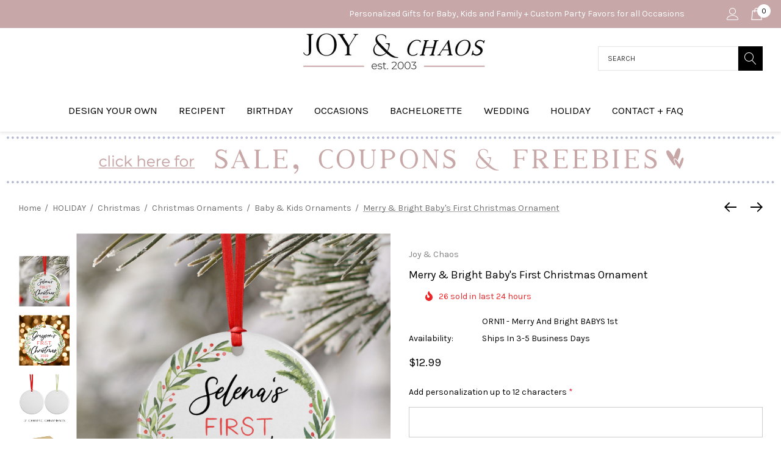

--- FILE ---
content_type: text/html; charset=UTF-8
request_url: https://joyandchaosshop.com/merry-bright-babys-first-christmas-ornament/
body_size: 42424
content:


<!DOCTYPE html>
<html class="no-js" lang="en">
    <head>
        <title>Merry &amp; Bright Personalized Baby&#x27;s First Christmas Ornament</title>
        <link rel="dns-prefetch preconnect" href="https://cdn11.bigcommerce.com/s-5grzuu6" crossorigin><link rel="dns-prefetch preconnect" href="https://fonts.googleapis.com/" crossorigin><link rel="dns-prefetch preconnect" href="https://fonts.gstatic.com/" crossorigin>
        <meta property="product:price:amount" content="12.99" /><meta property="product:price:currency" content="USD" /><meta property="og:url" content="https://joyandchaosshop.com/merry-bright-babys-first-christmas-ornament/" /><meta property="og:site_name" content="Joy & Chaos" /><meta name="description" content="Shop For Personalized Baby&#039;s First Christmas Ornaments - Holiday Wreath Ornaments for 1st Christmas"><link rel='canonical' href='https://joyandchaosshop.com/merry-bright-babys-first-christmas-ornament/' /><meta name='platform' content='bigcommerce.stencil' /><meta property="og:type" content="product" />
<meta property="og:title" content="Merry &amp; Bright Baby&#039;s First Christmas Ornament" />
<meta property="og:description" content="Shop For Personalized Baby&#039;s First Christmas Ornaments - Holiday Wreath Ornaments for 1st Christmas" />
<meta property="og:image" content="https://cdn11.bigcommerce.com/s-5grzuu6/products/4783/images/59691/Babys-First-Christmas-Custom-Name-Ceramic-Ornament-Gift-wreath-gift__34179.1729706317.350.350.jpg?c=2" />
<meta property="fb:admins" content="1953946398210561" />
<meta property="og:availability" content="instock" />
<meta property="pinterest:richpins" content="enabled" />
        
         

        <link href="https://cdn11.bigcommerce.com/s-5grzuu6/product_images/Joy-and-Chaos-Flavicon-2.jpg?t&#x3D;1741383578" rel="shortcut icon">
        <meta name="viewport" content="width=device-width, initial-scale=1">

        <script>
            document.documentElement.className = document.documentElement.className.replace('no-js', 'js');
        </script>

        <script>
    function browserSupportsAllFeatures() {
        return window.Promise
            && window.fetch
            && window.URL
            && window.URLSearchParams
            && window.WeakMap
            // object-fit support
            && ('objectFit' in document.documentElement.style);
    }

    function loadScript(src) {
        var js = document.createElement('script');
        js.src = src;
        js.onerror = function () {
            console.error('Failed to load polyfill script ' + src);
        };
        document.head.appendChild(js);
    }

    if (!browserSupportsAllFeatures()) {
        loadScript('https://cdn11.bigcommerce.com/s-5grzuu6/stencil/1a7efc60-af41-013b-bcd7-0abcb1c4fb19/e/3f27cf40-ddd3-013d-6815-721ad764dc35/dist/theme-bundle.polyfills.js');
    }
</script>
        <script>window.consentManagerTranslations = `{"locale":"en","locales":{"consent_manager.data_collection_warning":"en","consent_manager.accept_all_cookies":"en","consent_manager.gdpr_settings":"en","consent_manager.data_collection_preferences":"en","consent_manager.use_data_by_cookies":"en","consent_manager.data_categories_table":"en","consent_manager.allow":"en","consent_manager.accept":"en","consent_manager.deny":"en","consent_manager.dismiss":"en","consent_manager.reject_all":"en","consent_manager.category":"en","consent_manager.purpose":"en","consent_manager.functional_category":"en","consent_manager.functional_purpose":"en","consent_manager.analytics_category":"en","consent_manager.analytics_purpose":"en","consent_manager.targeting_category":"en","consent_manager.advertising_category":"en","consent_manager.advertising_purpose":"en","consent_manager.essential_category":"en","consent_manager.esential_purpose":"en","consent_manager.yes":"en","consent_manager.no":"en","consent_manager.not_available":"en","consent_manager.cancel":"en","consent_manager.save":"en","consent_manager.back_to_preferences":"en","consent_manager.close_without_changes":"en","consent_manager.unsaved_changes":"en","consent_manager.by_using":"en","consent_manager.agree_on_data_collection":"en","consent_manager.change_preferences":"en","consent_manager.cancel_dialog_title":"en","consent_manager.privacy_policy":"en","consent_manager.allow_category_tracking":"en","consent_manager.disallow_category_tracking":"en"},"translations":{"consent_manager.data_collection_warning":"We use cookies (and other similar technologies) to collect data to improve your shopping experience.","consent_manager.accept_all_cookies":"Accept All Cookies","consent_manager.gdpr_settings":"Settings","consent_manager.data_collection_preferences":"Website Data Collection Preferences","consent_manager.use_data_by_cookies":" uses data collected by cookies and JavaScript libraries to improve your shopping experience.","consent_manager.data_categories_table":"The table below outlines how we use this data by category. To opt out of a category of data collection, select 'No' and save your preferences.","consent_manager.allow":"Allow","consent_manager.accept":"Accept","consent_manager.deny":"Deny","consent_manager.dismiss":"Dismiss","consent_manager.reject_all":"Reject all","consent_manager.category":"Category","consent_manager.purpose":"Purpose","consent_manager.functional_category":"Functional","consent_manager.functional_purpose":"Enables enhanced functionality, such as videos and live chat. If you do not allow these, then some or all of these functions may not work properly.","consent_manager.analytics_category":"Analytics","consent_manager.analytics_purpose":"Provide statistical information on site usage, e.g., web analytics so we can improve this website over time.","consent_manager.targeting_category":"Targeting","consent_manager.advertising_category":"Advertising","consent_manager.advertising_purpose":"Used to create profiles or personalize content to enhance your shopping experience.","consent_manager.essential_category":"Essential","consent_manager.esential_purpose":"Essential for the site and any requested services to work, but do not perform any additional or secondary function.","consent_manager.yes":"Yes","consent_manager.no":"No","consent_manager.not_available":"N/A","consent_manager.cancel":"Cancel","consent_manager.save":"Save","consent_manager.back_to_preferences":"Back to Preferences","consent_manager.close_without_changes":"You have unsaved changes to your data collection preferences. Are you sure you want to close without saving?","consent_manager.unsaved_changes":"You have unsaved changes","consent_manager.by_using":"By using our website, you're agreeing to our","consent_manager.agree_on_data_collection":"By using our website, you're agreeing to the collection of data as described in our ","consent_manager.change_preferences":"You can change your preferences at any time","consent_manager.cancel_dialog_title":"Are you sure you want to cancel?","consent_manager.privacy_policy":"Privacy Policy","consent_manager.allow_category_tracking":"Allow [CATEGORY_NAME] tracking","consent_manager.disallow_category_tracking":"Disallow [CATEGORY_NAME] tracking"}}`;</script>

        <script>
            window.lazySizesConfig = window.lazySizesConfig || {};
            window.lazySizesConfig.loadMode = 1;
        </script>
        <script async src="https://cdn11.bigcommerce.com/s-5grzuu6/stencil/1a7efc60-af41-013b-bcd7-0abcb1c4fb19/e/3f27cf40-ddd3-013d-6815-721ad764dc35/dist/theme-bundle.head_async.js"></script>

        <script src="https://ajax.googleapis.com/ajax/libs/webfont/1.6.26/webfont.js"></script>

        <script>
            WebFont.load({
                custom: {
                    families: ['Karla', 'Roboto', 'Source Sans Pro']
                },
                classes: false
            });
        </script>

        <link href="https://fonts.googleapis.com/css?family=Jost:700,500,600%7CKarla:400%7CMontserrat:400&display=swap" rel="stylesheet">
        <link data-stencil-stylesheet href="https://cdn11.bigcommerce.com/s-5grzuu6/stencil/1a7efc60-af41-013b-bcd7-0abcb1c4fb19/e/3f27cf40-ddd3-013d-6815-721ad764dc35/css/theme-cca7ac20-cc8d-013e-89a9-7e823c6b477a.css" rel="stylesheet">

        <!-- Start Tracking Code for analytics_facebook -->

<script>
!function(f,b,e,v,n,t,s){if(f.fbq)return;n=f.fbq=function(){n.callMethod?n.callMethod.apply(n,arguments):n.queue.push(arguments)};if(!f._fbq)f._fbq=n;n.push=n;n.loaded=!0;n.version='2.0';n.queue=[];t=b.createElement(e);t.async=!0;t.src=v;s=b.getElementsByTagName(e)[0];s.parentNode.insertBefore(t,s)}(window,document,'script','https://connect.facebook.net/en_US/fbevents.js');

fbq('set', 'autoConfig', 'false', '663053563880202');
fbq('dataProcessingOptions', ['LDU'], 0, 0);
fbq('init', '663053563880202', {"external_id":"5de0028d-c6ce-4b65-a036-9696e79be3c1"});
fbq('set', 'agent', 'bigcommerce', '663053563880202');

function trackEvents() {
    var pathName = window.location.pathname;

    fbq('track', 'PageView', {}, "");

    // Search events start -- only fire if the shopper lands on the /search.php page
    if (pathName.indexOf('/search.php') === 0 && getUrlParameter('search_query')) {
        fbq('track', 'Search', {
            content_type: 'product_group',
            content_ids: [],
            search_string: getUrlParameter('search_query')
        });
    }
    // Search events end

    // Wishlist events start -- only fire if the shopper attempts to add an item to their wishlist
    if (pathName.indexOf('/wishlist.php') === 0 && getUrlParameter('added_product_id')) {
        fbq('track', 'AddToWishlist', {
            content_type: 'product_group',
            content_ids: []
        });
    }
    // Wishlist events end

    // Lead events start -- only fire if the shopper subscribes to newsletter
    if (pathName.indexOf('/subscribe.php') === 0 && getUrlParameter('result') === 'success') {
        fbq('track', 'Lead', {});
    }
    // Lead events end

    // Registration events start -- only fire if the shopper registers an account
    if (pathName.indexOf('/login.php') === 0 && getUrlParameter('action') === 'account_created') {
        fbq('track', 'CompleteRegistration', {}, "");
    }
    // Registration events end

    

    function getUrlParameter(name) {
        var cleanName = name.replace(/[\[]/, '\[').replace(/[\]]/, '\]');
        var regex = new RegExp('[\?&]' + cleanName + '=([^&#]*)');
        var results = regex.exec(window.location.search);
        return results === null ? '' : decodeURIComponent(results[1].replace(/\+/g, ' '));
    }
}

if (window.addEventListener) {
    window.addEventListener("load", trackEvents, false)
}
</script>
<noscript><img height="1" width="1" style="display:none" alt="null" src="https://www.facebook.com/tr?id=663053563880202&ev=PageView&noscript=1&a=plbigcommerce1.2&eid="/></noscript>

<!-- End Tracking Code for analytics_facebook -->

<!-- Start Tracking Code for analytics_googleanalytics4 -->

<script data-cfasync="false" src="https://cdn11.bigcommerce.com/shared/js/google_analytics4_bodl_subscribers-358423becf5d870b8b603a81de597c10f6bc7699.js" integrity="sha256-gtOfJ3Avc1pEE/hx6SKj/96cca7JvfqllWA9FTQJyfI=" crossorigin="anonymous"></script>
<script data-cfasync="false">
  (function () {
    window.dataLayer = window.dataLayer || [];

    function gtag(){
        dataLayer.push(arguments);
    }

    function initGA4(event) {
         function setupGtag() {
            function configureGtag() {
                gtag('js', new Date());
                gtag('set', 'developer_id.dMjk3Nj', true);
                gtag('config', 'G-GZ55RN6R2E');
            }

            var script = document.createElement('script');

            script.src = 'https://www.googletagmanager.com/gtag/js?id=G-GZ55RN6R2E';
            script.async = true;
            script.onload = configureGtag;

            document.head.appendChild(script);
        }

        setupGtag();

        if (typeof subscribeOnBodlEvents === 'function') {
            subscribeOnBodlEvents('G-GZ55RN6R2E', false);
        }

        window.removeEventListener(event.type, initGA4);
    }

    

    var eventName = document.readyState === 'complete' ? 'consentScriptsLoaded' : 'DOMContentLoaded';
    window.addEventListener(eventName, initGA4, false);
  })()
</script>

<!-- End Tracking Code for analytics_googleanalytics4 -->

<!-- Start Tracking Code for analytics_siteverification -->

<meta name="msvalidate.01" content="E2BD42A423B51DFED9403E2C5FDEF333" />

<meta name="p:domain_verify" content="ebea3c6025ed91de5d2a1d4115534594"/>

<!-- End Tracking Code for analytics_siteverification -->


<script type="text/javascript" src="https://checkout-sdk.bigcommerce.com/v1/loader.js" defer></script>
<script src="https://www.google.com/recaptcha/api.js" async defer></script>
<!-- begin olark code -->
<script type="text/javascript" async> ;(function(o,l,a,r,k,y){if(o.olark)return; r="script";y=l.createElement(r);r=l.getElementsByTagName(r)[0]; y.async=1;y.src="//"+a;r.parentNode.insertBefore(y,r); y=o.olark=function(){k.s.push(arguments);k.t.push(+new Date)}; y.extend=function(i,j){y("extend",i,j)}; y.identify=function(i){y("identify",k.i=i)}; y.configure=function(i,j){y("configure",i,j);k.c[i]=j}; k=y._={s:[],t:[+new Date],c:{},l:a}; })(window,document,"static.olark.com/jsclient/loader.js");
/* custom configuration goes here (www.olark.com/documentation) */
olark.identify('6821-940-10-9834');</script>
<!-- end olark code -->
<script type="text/javascript">
var BCData = {"product_attributes":{"sku":"ORN11 - Merry and Bright BABYS 1st","upc":null,"mpn":null,"gtin":null,"weight":null,"base":true,"image":null,"price":{"without_tax":{"formatted":"$12.99","value":12.99,"currency":"USD"},"tax_label":"Sales Tax ( Illinois)"},"out_of_stock_behavior":"hide_option","out_of_stock_message":"Order now!","available_modifier_values":[],"in_stock_attributes":[],"stock":null,"instock":true,"stock_message":null,"purchasable":true,"purchasing_message":null,"call_for_price_message":null}};
</script>
<script type="text/javascript">

!function(e){if(!window.pintrk){window.pintrk=function()

{window.pintrk.queue.push(Array.prototype.slice.call(arguments))};var

n=window.pintrk;n.queue=[],n.version="3.0";var

t=document.createElement("script");t.async=!0,t.src=e;var

r=document.getElementsByTagName("script")[0];r.parentNode.insertBefore(t,r)}}

("https://s.pinimg.com/ct/core.js");



pintrk('load','2614052117761', { em: '%%GLOBAL_BillingEmail%%', });

pintrk('page');

</script>
 <script data-cfasync="false" src="https://microapps.bigcommerce.com/bodl-events/1.9.4/index.js" integrity="sha256-Y0tDj1qsyiKBRibKllwV0ZJ1aFlGYaHHGl/oUFoXJ7Y=" nonce="" crossorigin="anonymous"></script>
 <script data-cfasync="false" nonce="">

 (function() {
    function decodeBase64(base64) {
       const text = atob(base64);
       const length = text.length;
       const bytes = new Uint8Array(length);
       for (let i = 0; i < length; i++) {
          bytes[i] = text.charCodeAt(i);
       }
       const decoder = new TextDecoder();
       return decoder.decode(bytes);
    }
    window.bodl = JSON.parse(decodeBase64("[base64]"));
 })()

 </script>

<script nonce="">
(function () {
    var xmlHttp = new XMLHttpRequest();

    xmlHttp.open('POST', 'https://bes.gcp.data.bigcommerce.com/nobot');
    xmlHttp.setRequestHeader('Content-Type', 'application/json');
    xmlHttp.send('{"store_id":"623795","timezone_offset":"-5.0","timestamp":"2026-01-19T04:19:04.59876400Z","visit_id":"32d511ed-e3f6-4b10-899d-8c6e1a40beae","channel_id":1}');
})();
</script>

    </head>
    <body class="page-type-product" data-page-type="product" canonical-shop-url="https://joyandchaosshop.com">
        <svg data-src="https://cdn11.bigcommerce.com/s-5grzuu6/stencil/1a7efc60-af41-013b-bcd7-0abcb1c4fb19/e/3f27cf40-ddd3-013d-6815-721ad764dc35/img/icon-sprite.svg" class="icons-svg-sprite"></svg>

        <a href="#main-content" class="skip-to-main-link">Skip to main content</a>
<header class="header header-sticky header-layout-1" role="banner">
    <div class="halo-topHeader">
        <div class="container-full">
            <nav class="navUser no-menu-tab">
    <div class="top-menu-tab" data-menu-tab>
            <ul class="disable-srollbar no-menu-tab">
                <li class="active" data-load-page="/">
                    <a href="https://joyandchaosshop.com/">
                        Women
                    </a>
                </li>
            </ul>
    </div>
    <ul class="navUser-section navUser-section--alt">
                <li class="navUser-item navUser-item--text">
                    <div class="navUser-item__item">
                        <span class="navUser-action">
                            Personalized Gifts for Baby, Kids and Family + Custom Party Favors for all Occasions
                        </span>
                    </div>
                </li>
            <li class="navUser-item navUser-item--account">
                <div class="navUser-item__item">
                    <a class="navUser-action" href="/login.php" aria-label="Sign in" data-login-form>
                        <svg class="icon" role="img" aria-label="Account">
                            <title>Account</title>
                            <desc>Account</desc>
                            <use xlink:href="#icon-user"></use>
                        </svg>
                    </a>
                </div>
            </li>
            <li class="navUser-item navUser-item--cart">
                <a class="navUser-action" data-cart-preview data-options="align:right" href="/cart.php" aria-label="Cart with 0 items">
                    <span class="navUser-item-cartLabel">
                        <svg class="icon" role="img" aria-label="your cart">
                            <title>your cart</title>
                            <desc>your cart</desc>
                            <use xlink:href="#icon-cart"></use>
                        </svg>
                    </span>
                    <span class="countPill cart-quantity"></span>
                </a>
                <div class="dropdown-cart" id="cart-preview-dropdown" aria-hidden="true"></div>
            </li>
    </ul>
</nav>
        </div>
    </div>

    <div class="halo-middleHeader">
        <div class="container">
            <div class="middleHeader-item text-left">
                <div class="middleHeader-item__item item--hamburger">
                    <a class="mobileMenu-toggle" href="#" data-mobile-menu-toggle="menu">
                        <span class="mobileMenu-toggleIcon">Toggle menu</span>
                    </a>
                </div>
                <div class="middleHeader-item__item item--searchMobile">
                    <a class="navUser-action" href="#" data-search="quickSearch" aria-controls="quickSearch" aria-expanded="false">
                        <div class="navUser-icon">
                            <svg class="icon" role="img" aria-label="Search">
                                <title>Search</title>
                                <desc>Search</desc>
                                <use xlink:href="#icon-search"></use>
                            </svg>
                        </div>
                    </a>
                </div>
            </div>
            <div class="middleHeader-item text-center">
                <div class="middleHeader-item__item item--logo">
                        <div class="header-logo">
                            <a href="https://joyandchaosshop.com/" class="header-logo__link" data-header-logo-link>
            <div class="header-logo-image-container">
                <img class="header-logo-image" src="https://cdn11.bigcommerce.com/s-5grzuu6/images/stencil/300x98/joy-and-chaos-vertical-full-color-logo-2025-header_1741125114__82639.original.jpg" alt="Joy &amp; Chaos" title="Joy &amp; Chaos">
            </div>
</a>
                        </div>
                </div>
            </div>
            <div class="middleHeader-item text-right">
                <div class="middleHeader-item__item item--account">
                    <a class="navUser-action" href="/login.php" aria-label="Sign in" data-login-form>
                        <div class="navUser-icon">
                            <svg class="icon" role="img" aria-label="Account">
                                <title>Account</title>
                                <desc>Account</desc>
                                <use xlink:href="#icon-user"></use>
                            </svg>
                        </div>
                    </a>
                </div>
                <div class="middleHeader-item__item item--cart halo-cart">
                    <a class="navUser-action" data-cart-preview data-options="align:right" href="/cart.php" aria-label="Cart with 0 items">
                        <div class="navUser-icon navUser-item-cartIcon">
                            <svg class="icon" role="img" aria-label="your cart">
                                <title>your cart</title>
                                <desc>your cart</desc>
                                <use xlink:href="#icon-cart"></use>
                            </svg>
                            <span class="countPill cart-quantity">0</span>
                        </div>
                    </a>
                </div>
            </div>
        </div>
    </div>

    <div class="halo-bottomHeader header_logo--center" data-prevent-quick-search-close>
        <div class="container bottomHeader-container">
                    <div class="bottomHeader-item text-center">
                        <div class="bottomHeader-item__item item--sticky-logo">
                                <div class="header-logo">
                                    <a href="https://joyandchaosshop.com/" class="header-logo__link" data-header-logo-link>
            <div class="header-logo-image-container">
                <img class="header-logo-image" src="https://cdn11.bigcommerce.com/s-5grzuu6/images/stencil/300x98/joy-and-chaos-vertical-full-color-logo-2025-header_1741125114__82639.original.jpg" alt="Joy &amp; Chaos" title="Joy &amp; Chaos">
            </div>
</a>
                                </div>
                        </div>
                    </div>

                <div class="bottomHeader-item text-right">
                    <nav class="navUser">
    <div class="item--quicksearch halo-search halo-search-main">
        <div id="quickSearch" class="quickSearch">
                <form class="form" onsubmit="return false" data-url="/search.php" data-quick-search-form>
        <fieldset class="form-fieldset">
            <div class="form-field">
                <label class="is-srOnly" for="quick_search_header">Search</label>
                <input class="form-input" 
                       data-search-quick 
                       name="quick_search_header" 
                       id="quick_search_header" 
                       data-error-message="Search field cannot be empty." 
                       placeholder="Search" 
                       autocomplete="off">
                <button type="submit" class="button button--primary" aria-label="Search"><svg class="icon"><use xlink:href="#icon-search"></use></svg></button>
            </div>
        </fieldset>
    </form>

        </div>
    </div>
</nav>
                </div>

            <div class="haloQuickSearchResults quickSearchResults haloCustomScrollbar" data-bind="html: results"></div>
        </div>

            <div class="bottomHeader-item text-left">
                <div class="navPages-container bottomHeader-item__item item--sticky-logo" id="menu" data-menu>
                    <nav class="navPages">
    <ul class="navPages-list navPages-list-megamenu navPages-list-depth-max">
                <li class="navPages-item">
                            <a class="navPages-action navPages-action-lv1 no-subMenu navPages-action-end" data-label="https://joyandchaosshop.com/design-your-own/" href="https://joyandchaosshop.com/design-your-own/" aria-label="DESIGN YOUR OWN" data-index="0">
      <span class="text">DESIGN YOUR OWN</span>
    </a>


                </li>
                <li class="navPages-item has-dropdown">
                            <p class="navPages-action navPages-action-lv1 navPages-action-depth-max has-subMenu is-root" data-label="https://joyandchaosshop.com/recipient/" data-index="1">
        <a class="text RECIPENT" href="https://joyandchaosshop.com/recipient/" aria-label="RECIPENT">
          <span>RECIPENT</span>
        </a>
        <span class="navPages-action-moreIcon" aria-hidden="true">
            <svg class="icon"><use xlink:href="#icon-chevron-down" /></svg>
        </span>
    </p>
    <div class="navPage-subMenu navPage-subMenu-horizontal level-2" id="navPages-239" aria-hidden="true" tabindex="-1">
    <ul class="navPage-subMenu-list">
        <li class="navPage-subMenu-item-parent navPage-subMenu-item-child navPage-subMenu-title">
            <p class="navPage-subMenu-action navPages-action navPages-action-lv1 navPages-action-depth-max has-subMenu">
                <span class="navPages-action-moreIcon" aria-hidden="true">
                    <svg class="icon"><use xlink:href="#icon-long-arrow-left" /></svg>
                </span>
                <a class="text" href="https://joyandchaosshop.com/recipient/"><span>RECIPENT</span></a>
            </p>
        </li>
        <li class="navPage-subMenu-item-child navPages-action-end navPage-subMenu-all">
            <a class="navPage-subMenu-action navPages-action navPages-action-lv1 no-subMenu" href="https://joyandchaosshop.com/recipient/">
                <span class="text">All RECIPENT</span>
            </a>
        </li>
                <li class="navPage-subMenu-item-child navPages-action-end">
                    <a class="navPage-subMenu-action navPages-action navPages-action-lv2 no-subMenu" href="https://joyandchaosshop.com/personalized-baby-gifts/"><span class="text"> Baby Gifts</span></a>
                </li>
                <li class="navPage-subMenu-item-child navPages-action-end">
                    <a class="navPage-subMenu-action navPages-action navPages-action-lv2 no-subMenu" href="https://joyandchaosshop.com/personalized-kids-gifts/"><span class="text">Kids Gifts</span></a>
                </li>
                <li class="navPage-subMenu-item-child navPages-action-end">
                    <a class="navPage-subMenu-action navPages-action navPages-action-lv2 no-subMenu" href="https://joyandchaosshop.com/gifts-for-him/"><span class="text">Gifts for Him</span></a>
                </li>
                <li class="navPage-subMenu-item-child navPages-action-end">
                    <a class="navPage-subMenu-action navPages-action navPages-action-lv2 no-subMenu" href="https://joyandchaosshop.com/gifts-for-her/"><span class="text">Gifts for Her</span></a>
                </li>
                <li class="navPage-subMenu-item-child navPages-action-end">
                    <a class="navPage-subMenu-action navPages-action navPages-action-lv2 no-subMenu" href="https://joyandchaosshop.com/sibling-gifts/"><span class="text">Sibling Gifts</span></a>
                </li>
                <li class="navPage-subMenu-item-child navPages-action-end">
                    <a class="navPage-subMenu-action navPages-action navPages-action-lv2 no-subMenu" href="https://joyandchaosshop.com/home-gifts/"><span class="text">Home Gifts</span></a>
                </li>
                <li class="navPage-subMenu-item-child navPages-action-end">
                    <a class="navPage-subMenu-action navPages-action navPages-action-lv2 no-subMenu" href="https://joyandchaosshop.com/gifts-for-pets/"><span class="text">Gifts for Pets</span></a>
                </li>
                <li class="navPage-subMenu-item-child navPages-action-end">
                    <a class="navPage-subMenu-action navPages-action navPages-action-lv2 no-subMenu" href="https://joyandchaosshop.com/personalized-family-gifts/"><span class="text">Personalized Family Gifts</span></a>
                </li>
                <li class="navPage-subMenu-item-child navPages-action-end">
                    <a class="navPage-subMenu-action navPages-action navPages-action-lv2 no-subMenu" href="https://joyandchaosshop.com/chicago-baby-kids-gifts"><span class="text">Chicago</span></a>
                </li>
    </ul>
</div>


                </li>
                <li class="navPages-item has-dropdown">
                            <p class="navPages-action navPages-action-lv1 navPages-action-depth-max has-subMenu is-root" data-label="https://joyandchaosshop.com/birthday/" data-index="2">
        <a class="text BIRTHDAY" href="https://joyandchaosshop.com/birthday/" aria-label="BIRTHDAY">
          <span>BIRTHDAY</span>
        </a>
        <span class="navPages-action-moreIcon" aria-hidden="true">
            <svg class="icon"><use xlink:href="#icon-chevron-down" /></svg>
        </span>
    </p>
    <div class="navPage-subMenu navPage-subMenu-horizontal level-2" id="navPages-256" aria-hidden="true" tabindex="-1">
    <ul class="navPage-subMenu-list">
        <li class="navPage-subMenu-item-parent navPage-subMenu-item-child navPage-subMenu-title">
            <p class="navPage-subMenu-action navPages-action navPages-action-lv1 navPages-action-depth-max has-subMenu">
                <span class="navPages-action-moreIcon" aria-hidden="true">
                    <svg class="icon"><use xlink:href="#icon-long-arrow-left" /></svg>
                </span>
                <a class="text" href="https://joyandchaosshop.com/birthday/"><span>BIRTHDAY</span></a>
            </p>
        </li>
        <li class="navPage-subMenu-item-child navPages-action-end navPage-subMenu-all">
            <a class="navPage-subMenu-action navPages-action navPages-action-lv1 no-subMenu" href="https://joyandchaosshop.com/birthday/">
                <span class="text">All BIRTHDAY</span>
            </a>
        </li>
                <li class="navPage-subMenu-item-child navPages-action-end">
                    <a class="navPage-subMenu-action navPages-action navPages-action-lv2 no-subMenu" href="https://joyandchaosshop.com/kids-birthday/"><span class="text">Kids Birthday</span></a>
                </li>
                <li class="navPage-subMenu-item-child navPages-action-end">
                    <a class="navPage-subMenu-action navPages-action navPages-action-lv2 no-subMenu" href="https://joyandchaosshop.com/teenagers-birthday/"><span class="text">Teenagers Birthday</span></a>
                </li>
                <li class="navPage-subMenu-item-child navPages-action-end">
                    <a class="navPage-subMenu-action navPages-action navPages-action-lv2 no-subMenu" href="https://joyandchaosshop.com/adult-birthday-for-her/"><span class="text">Adult Birthday - for Her</span></a>
                </li>
                <li class="navPage-subMenu-item-child navPages-action-end">
                    <a class="navPage-subMenu-action navPages-action navPages-action-lv2 no-subMenu" href="https://joyandchaosshop.com/adult-birthday-for-him/"><span class="text">Adult Birthday - for Him</span></a>
                </li>
    </ul>
</div>


                </li>
                <li class="navPages-item has-dropdown">
                            <p class="navPages-action navPages-action-lv1 navPages-action-depth-max has-subMenu is-root" data-label="https://joyandchaosshop.com/occasions/" data-index="3">
        <a class="text OCCASIONS" href="https://joyandchaosshop.com/occasions/" aria-label="OCCASIONS">
          <span>OCCASIONS</span>
        </a>
        <span class="navPages-action-moreIcon" aria-hidden="true">
            <svg class="icon"><use xlink:href="#icon-chevron-down" /></svg>
        </span>
    </p>
    <div class="navPage-subMenu navPage-subMenu-horizontal level-2" id="navPages-622" aria-hidden="true" tabindex="-1">
    <ul class="navPage-subMenu-list">
        <li class="navPage-subMenu-item-parent navPage-subMenu-item-child navPage-subMenu-title">
            <p class="navPage-subMenu-action navPages-action navPages-action-lv1 navPages-action-depth-max has-subMenu">
                <span class="navPages-action-moreIcon" aria-hidden="true">
                    <svg class="icon"><use xlink:href="#icon-long-arrow-left" /></svg>
                </span>
                <a class="text" href="https://joyandchaosshop.com/occasions/"><span>OCCASIONS</span></a>
            </p>
        </li>
        <li class="navPage-subMenu-item-child navPages-action-end navPage-subMenu-all">
            <a class="navPage-subMenu-action navPages-action navPages-action-lv1 no-subMenu" href="https://joyandchaosshop.com/occasions/">
                <span class="text">All OCCASIONS</span>
            </a>
        </li>
                <li class="navPage-subMenu-item-child navPages-action-end">
                    <a class="navPage-subMenu-action navPages-action navPages-action-lv2 no-subMenu" href="https://joyandchaosshop.com/travel-vacation/"><span class="text">Travel &amp; Vacation</span></a>
                </li>
                <li class="navPage-subMenu-item-child navPages-action-end">
                    <a class="navPage-subMenu-action navPages-action navPages-action-lv2 no-subMenu" href="https://joyandchaosshop.com/baby-showers/"><span class="text">Baby Showers</span></a>
                </li>
                <li class="navPage-subMenu-item-child navPages-action-end">
                    <a class="navPage-subMenu-action navPages-action navPages-action-lv2 no-subMenu" href="https://joyandchaosshop.com/baby-reveals-announcements/"><span class="text">Baby Reveals &amp; Announcements</span></a>
                </li>
                <li class="navPage-subMenu-item-child navPages-action-end">
                    <a class="navPage-subMenu-action navPages-action navPages-action-lv2 no-subMenu" href="https://joyandchaosshop.com/bridal-shower/"><span class="text">Bridal Shower</span></a>
                </li>
                <li class="navPage-subMenu-item-child navPages-action-end">
                    <a class="navPage-subMenu-action navPages-action navPages-action-lv2 no-subMenu" href="https://joyandchaosshop.com/anniversary/"><span class="text">Anniversary</span></a>
                </li>
                <li class="navPage-subMenu-item-child navPages-action-end">
                    <a class="navPage-subMenu-action navPages-action navPages-action-lv2 no-subMenu" href="https://joyandchaosshop.com/bar-bat-mitzvah/"><span class="text">Bar &amp; Bat Mitzvah</span></a>
                </li>
                <li class="navPage-subMenu-item-child navPages-action-end">
                    <a class="navPage-subMenu-action navPages-action navPages-action-lv2 no-subMenu" href="https://joyandchaosshop.com/reunions/"><span class="text">Reunions</span></a>
                </li>
                <li class="navPage-subMenu-item-child navPages-action-end">
                    <a class="navPage-subMenu-action navPages-action navPages-action-lv2 no-subMenu" href="https://joyandchaosshop.com/graduation/"><span class="text">Graduation</span></a>
                </li>
                <li class="navPage-subMenu-item-child navPages-action-end">
                    <a class="navPage-subMenu-action navPages-action navPages-action-lv2 no-subMenu" href="https://joyandchaosshop.com/political/"><span class="text">Political</span></a>
                </li>
                <li class="navPage-subMenu-item-child navPages-action-end">
                    <a class="navPage-subMenu-action navPages-action navPages-action-lv2 no-subMenu" href="https://joyandchaosshop.com/camp/"><span class="text">Camp</span></a>
                </li>
                <li class="navPage-subMenu-item-child navPages-action-end">
                    <a class="navPage-subMenu-action navPages-action navPages-action-lv2 no-subMenu" href="https://joyandchaosshop.com/back-to-school/"><span class="text">Back to School</span></a>
                </li>
                <li class="navPage-subMenu-item-child navPages-action-end">
                    <a class="navPage-subMenu-action navPages-action navPages-action-lv2 no-subMenu" href="https://joyandchaosshop.com/personalized-summer-gifts/"><span class="text">Spring &amp; Summer Gifts</span></a>
                </li>
                <li class="navPage-subMenu-item-child navPages-action-end">
                    <a class="navPage-subMenu-action navPages-action navPages-action-lv2 no-subMenu" href="https://joyandchaosshop.com/winter-gifts/"><span class="text">Winter Gifts</span></a>
                </li>
    </ul>
</div>


                </li>
                <li class="navPages-item has-dropdown">
                            <p class="navPages-action navPages-action-lv1 navPages-action-depth-max has-subMenu is-root" data-label="https://joyandchaosshop.com/bachelorette/" data-index="4">
        <a class="text  BACHELORETTE" href="https://joyandchaosshop.com/bachelorette/" aria-label=" BACHELORETTE">
          <span> BACHELORETTE</span>
        </a>
        <span class="navPages-action-moreIcon" aria-hidden="true">
            <svg class="icon"><use xlink:href="#icon-chevron-down" /></svg>
        </span>
    </p>
    <div class="navPage-subMenu navPage-subMenu-horizontal level-2" id="navPages-525" aria-hidden="true" tabindex="-1">
    <ul class="navPage-subMenu-list">
        <li class="navPage-subMenu-item-parent navPage-subMenu-item-child navPage-subMenu-title">
            <p class="navPage-subMenu-action navPages-action navPages-action-lv1 navPages-action-depth-max has-subMenu">
                <span class="navPages-action-moreIcon" aria-hidden="true">
                    <svg class="icon"><use xlink:href="#icon-long-arrow-left" /></svg>
                </span>
                <a class="text" href="https://joyandchaosshop.com/bachelorette/"><span> BACHELORETTE</span></a>
            </p>
        </li>
        <li class="navPage-subMenu-item-child navPages-action-end navPage-subMenu-all">
            <a class="navPage-subMenu-action navPages-action navPages-action-lv1 no-subMenu" href="https://joyandchaosshop.com/bachelorette/">
                <span class="text">All  BACHELORETTE</span>
            </a>
        </li>
                <li class="navPage-subMenu-item-child navPages-action-end">
                    <a class="navPage-subMenu-action navPages-action navPages-action-lv2 no-subMenu" href="https://joyandchaosshop.com/personalized-bachelorette-party-gifts/"><span class="text">Bachelorette - Shop by Theme</span></a>
                </li>
                <li class="navPage-subMenu-item-child navPages-action-end">
                    <a class="navPage-subMenu-action navPages-action navPages-action-lv2 no-subMenu" href="https://joyandchaosshop.com/bachelorette-party-favors/"><span class="text">Bachelorette Party Favors</span></a>
                </li>
                <li class="navPage-subMenu-item-child navPages-action-end">
                    <a class="navPage-subMenu-action navPages-action navPages-action-lv2 no-subMenu" href="https://joyandchaosshop.com/bachelorette-party-shirts-wearables/"><span class="text">Bachelorette Party Shirts &amp; Wearables</span></a>
                </li>
                <li class="navPage-subMenu-item-child navPages-action-end">
                    <a class="navPage-subMenu-action navPages-action navPages-action-lv2 no-subMenu" href="https://joyandchaosshop.com/bachelor-party/"><span class="text">Bachelor Party</span></a>
                </li>
    </ul>
</div>


                </li>
                <li class="navPages-item has-dropdown">
                            <p class="navPages-action navPages-action-lv1 navPages-action-depth-max has-subMenu is-root" data-label="https://joyandchaosshop.com/personalized-wedding-gifts/" data-index="5">
        <a class="text WEDDING " href="https://joyandchaosshop.com/personalized-wedding-gifts/" aria-label="WEDDING ">
          <span>WEDDING </span>
        </a>
        <span class="navPages-action-moreIcon" aria-hidden="true">
            <svg class="icon"><use xlink:href="#icon-chevron-down" /></svg>
        </span>
    </p>
    <div class="navPage-subMenu navPage-subMenu-horizontal level-2" id="navPages-401" aria-hidden="true" tabindex="-1">
    <ul class="navPage-subMenu-list">
        <li class="navPage-subMenu-item-parent navPage-subMenu-item-child navPage-subMenu-title">
            <p class="navPage-subMenu-action navPages-action navPages-action-lv1 navPages-action-depth-max has-subMenu">
                <span class="navPages-action-moreIcon" aria-hidden="true">
                    <svg class="icon"><use xlink:href="#icon-long-arrow-left" /></svg>
                </span>
                <a class="text" href="https://joyandchaosshop.com/personalized-wedding-gifts/"><span>WEDDING </span></a>
            </p>
        </li>
        <li class="navPage-subMenu-item-child navPages-action-end navPage-subMenu-all">
            <a class="navPage-subMenu-action navPages-action navPages-action-lv1 no-subMenu" href="https://joyandchaosshop.com/personalized-wedding-gifts/">
                <span class="text">All WEDDING </span>
            </a>
        </li>
                <li class="navPage-subMenu-item-child navPages-action-end">
                    <a class="navPage-subMenu-action navPages-action navPages-action-lv2 no-subMenu" href="https://joyandchaosshop.com/wedding-favors/"><span class="text">Wedding Favors</span></a>
                </li>
                <li class="navPage-subMenu-item-child navPages-action-end">
                    <a class="navPage-subMenu-action navPages-action navPages-action-lv2 no-subMenu" href="https://joyandchaosshop.com/themed-wedding/"><span class="text">Themed Wedding</span></a>
                </li>
                <li class="navPage-subMenu-item-child navPages-action-end">
                    <a class="navPage-subMenu-action navPages-action navPages-action-lv2 no-subMenu" href="https://joyandchaosshop.com/destination-weddings/"><span class="text">Destination Weddings</span></a>
                </li>
                <li class="navPage-subMenu-item-child navPages-action-end">
                    <a class="navPage-subMenu-action navPages-action navPages-action-lv2 no-subMenu" href="https://joyandchaosshop.com/seasonal-weddings/"><span class="text">Seasonal Weddings</span></a>
                </li>
                <li class="navPage-subMenu-item-child navPages-action-end">
                    <a class="navPage-subMenu-action navPages-action navPages-action-lv2 no-subMenu" href="https://joyandchaosshop.com/wedding-party-gifts/"><span class="text">Wedding Party Gifts</span></a>
                </li>
                <li class="navPage-subMenu-item-child navPages-action-end">
                    <a class="navPage-subMenu-action navPages-action navPages-action-lv2 no-subMenu" href="https://joyandchaosshop.com/mr-mrs/"><span class="text">Mr &amp; Mrs</span></a>
                </li>
                <li class="navPage-subMenu-item-child navPages-action-end">
                    <a class="navPage-subMenu-action navPages-action navPages-action-lv2 no-subMenu" href="https://joyandchaosshop.com/honeymoon-gifts/"><span class="text">Honeymoon Gifts</span></a>
                </li>
                <li class="navPage-subMenu-item-child navPages-action-end">
                    <a class="navPage-subMenu-action navPages-action navPages-action-lv2 no-subMenu" href="https://joyandchaosshop.com/best-selling-wedding-gifts/"><span class="text">Best Selling Wedding Gifts</span></a>
                </li>
    </ul>
</div>


                </li>
                <li class="navPages-item has-dropdown">
                            <p class="navPages-action navPages-action-lv1 navPages-action-depth-max has-subMenu is-root" data-label="https://joyandchaosshop.com/holiday/" data-index="6">
        <a class="text HOLIDAY" href="https://joyandchaosshop.com/holiday/" aria-label="HOLIDAY">
          <span>HOLIDAY</span>
        </a>
        <span class="navPages-action-moreIcon" aria-hidden="true">
            <svg class="icon"><use xlink:href="#icon-chevron-down" /></svg>
        </span>
    </p>
    <div class="navPage-subMenu navPage-subMenu-horizontal level-2" id="navPages-241" aria-hidden="true" tabindex="-1">
    <ul class="navPage-subMenu-list">
        <li class="navPage-subMenu-item-parent navPage-subMenu-item-child navPage-subMenu-title">
            <p class="navPage-subMenu-action navPages-action navPages-action-lv1 navPages-action-depth-max has-subMenu">
                <span class="navPages-action-moreIcon" aria-hidden="true">
                    <svg class="icon"><use xlink:href="#icon-long-arrow-left" /></svg>
                </span>
                <a class="text" href="https://joyandchaosshop.com/holiday/"><span>HOLIDAY</span></a>
            </p>
        </li>
        <li class="navPage-subMenu-item-child navPages-action-end navPage-subMenu-all">
            <a class="navPage-subMenu-action navPages-action navPages-action-lv1 no-subMenu" href="https://joyandchaosshop.com/holiday/">
                <span class="text">All HOLIDAY</span>
            </a>
        </li>
                <li class="navPage-subMenu-item-child navPages-action-end">
                    <a class="navPage-subMenu-action navPages-action navPages-action-lv2 no-subMenu" href="https://joyandchaosshop.com/valentines-day-gifts/"><span class="text">Valentine&#x27;s Day</span></a>
                </li>
                <li class="navPage-subMenu-item-child navPages-action-end">
                    <a class="navPage-subMenu-action navPages-action navPages-action-lv2 no-subMenu" href="https://joyandchaosshop.com/st-patricks-day-gifts/"><span class="text">St. Patricks Day</span></a>
                </li>
                <li class="navPage-subMenu-item-child navPages-action-end">
                    <a class="navPage-subMenu-action navPages-action navPages-action-lv2 no-subMenu" href="https://joyandchaosshop.com/easter/"><span class="text">Easter </span></a>
                </li>
                <li class="navPage-subMenu-item-child navPages-action-end">
                    <a class="navPage-subMenu-action navPages-action navPages-action-lv2 no-subMenu" href="https://joyandchaosshop.com/mothers-day-gifts/"><span class="text">Mother&#x27;s Day</span></a>
                </li>
                <li class="navPage-subMenu-item-child navPages-action-end">
                    <a class="navPage-subMenu-action navPages-action navPages-action-lv2 no-subMenu" href="https://joyandchaosshop.com/fathers-day-gifts/"><span class="text">Father&#x27;s Day</span></a>
                </li>
                <li class="navPage-subMenu-item-child navPages-action-end">
                    <a class="navPage-subMenu-action navPages-action navPages-action-lv2 no-subMenu" href="https://joyandchaosshop.com/pride/"><span class="text">Pride</span></a>
                </li>
                <li class="navPage-subMenu-item-child navPages-action-end">
                    <a class="navPage-subMenu-action navPages-action navPages-action-lv2 no-subMenu" href="https://joyandchaosshop.com/4th-of-july/"><span class="text">4th of July</span></a>
                </li>
                <li class="navPage-subMenu-item-child navPages-action-end">
                    <a class="navPage-subMenu-action navPages-action navPages-action-lv2 no-subMenu" href="https://joyandchaosshop.com/grandparents-day-gifts/"><span class="text">Grandparents Day </span></a>
                </li>
                <li class="navPage-subMenu-item-child navPages-action-end">
                    <a class="navPage-subMenu-action navPages-action navPages-action-lv2 no-subMenu" href="https://joyandchaosshop.com/halloween/"><span class="text">Halloween</span></a>
                </li>
                <li class="navPage-subMenu-item-child navPages-action-end">
                    <a class="navPage-subMenu-action navPages-action navPages-action-lv2 no-subMenu" href="https://joyandchaosshop.com/thanksgiving-gifts/"><span class="text">Thanksgiving</span></a>
                </li>
                <li class="navPage-subMenu-item-child navPages-action-end">
                    <a class="navPage-subMenu-action navPages-action navPages-action-lv2 no-subMenu" href="https://joyandchaosshop.com/hanukkah-gifts/"><span class="text">Hanukkah Gifts</span></a>
                </li>
                <li class="navPage-subMenu-item-child navPages-action-end">
                    <a class="navPage-subMenu-action navPages-action navPages-action-lv2 no-subMenu" href="https://joyandchaosshop.com/christmas-gifts/"><span class="text">Christmas </span></a>
                </li>
                <li class="navPage-subMenu-item-child navPages-action-end">
                    <a class="navPage-subMenu-action navPages-action navPages-action-lv2 no-subMenu" href="https://joyandchaosshop.com/new-years-gifts/"><span class="text">New Years</span></a>
                </li>
    </ul>
</div>


                </li>
                <li class="navPages-item navPages-item-page has-dropdown">
                        <p class="navPages-action navPages-action-lv1 navPages-action-depth-max has-subMenu is-root" data-label="https://joyandchaosshop.com/contact-faq/" data-index="0">
        <a class="text Contact + FAQ" href="https://joyandchaosshop.com/contact-faq/" aria-label="Contact + FAQ">
          <span>Contact + FAQ</span>
        </a>
        <span class="navPages-action-moreIcon" aria-hidden="true">
            <svg class="icon"><use xlink:href="#icon-chevron-down" /></svg>
        </span>
    </p>
    <div class="navPage-subMenu navPage-subMenu-horizontal level-2" id="navPages-" aria-hidden="true" tabindex="-1">
    <ul class="navPage-subMenu-list">
        <li class="navPage-subMenu-item-parent navPage-subMenu-item-child navPage-subMenu-title">
            <p class="navPage-subMenu-action navPages-action navPages-action-lv1 navPages-action-depth-max has-subMenu">
                <span class="navPages-action-moreIcon" aria-hidden="true">
                    <svg class="icon"><use xlink:href="#icon-long-arrow-left" /></svg>
                </span>
                <a class="text" href="https://joyandchaosshop.com/contact-faq/"><span>Contact + FAQ</span></a>
            </p>
        </li>
        <li class="navPage-subMenu-item-child navPages-action-end navPage-subMenu-all">
            <a class="navPage-subMenu-action navPages-action navPages-action-lv1 no-subMenu" href="https://joyandchaosshop.com/contact-faq/">
                <span class="text">All Contact + FAQ</span>
            </a>
        </li>
                <li class="navPage-subMenu-item-child navPages-action-end">
                    <a class="navPage-subMenu-action navPages-action navPages-action-lv2 no-subMenu" href="https://joyandchaosshop.com/rewards/"><span class="text">Rewards</span></a>
                </li>
                <li class="navPage-subMenu-item-child navPages-action-end">
                    <a class="navPage-subMenu-action navPages-action navPages-action-lv2 no-subMenu" href="https://joyandchaosshop.com/giftcertificates.php"><span class="text">Gift Certificates</span></a>
                </li>
                <li class="navPage-subMenu-item-child navPages-action-end">
                    <a class="navPage-subMenu-action navPages-action navPages-action-lv2 no-subMenu" href="https://joyandchaosshop.com/contact/"><span class="text">Contact Us</span></a>
                </li>
                <li class="navPage-subMenu-item-child navPages-action-end">
                    <a class="navPage-subMenu-action navPages-action navPages-action-lv2 no-subMenu" href="https://joyandchaosshop.com/returns-exchanges/"><span class="text">Returns &amp; Exchanges</span></a>
                </li>
                <li class="navPage-subMenu-item-child navPages-action-end">
                    <a class="navPage-subMenu-action navPages-action navPages-action-lv2 no-subMenu" href="https://joyandchaosshop.com/shipping/"><span class="text">Shipping</span></a>
                </li>
                <li class="navPage-subMenu-item-child navPages-action-end">
                    <a class="navPage-subMenu-action navPages-action navPages-action-lv2 no-subMenu" href="https://joyandchaosshop.com/order-tracking/"><span class="text">Order Tracking</span></a>
                </li>
                <li class="navPage-subMenu-item-child navPages-action-end">
                    <a class="navPage-subMenu-action navPages-action navPages-action-lv2 no-subMenu" href="https://joyandchaosshop.com/reviews/"><span class="text">Reviews</span></a>
                </li>
                <li class="navPage-subMenu-item-child navPages-action-end">
                    <a class="navPage-subMenu-action navPages-action navPages-action-lv2 no-subMenu" href="https://joyandchaosshop.com/coupon-codes/"><span class="text">Coupon Codes</span></a>
                </li>
                <li class="navPage-subMenu-item-child navPages-action-end">
                    <a class="navPage-subMenu-action navPages-action navPages-action-lv2 no-subMenu" href="https://joyandchaosshop.com/brand-ambassador-program/"><span class="text">Brand Ambassador Program</span></a>
                </li>
    </ul>
</div>


                </li>
    </ul>
</nav>
                </div>
            </div>


    </div>
</header>
<div data-content-region="header_bottom--global"><div data-layout-id="f592285a-003f-48c2-b191-98da54299ae8">       <div data-sub-layout-container="2b3eb61a-e37f-4514-a2ac-10dd5d07ab82" data-layout-name="Layout">
    <style data-container-styling="2b3eb61a-e37f-4514-a2ac-10dd5d07ab82">
        [data-sub-layout-container="2b3eb61a-e37f-4514-a2ac-10dd5d07ab82"] {
            box-sizing: border-box;
            display: flex;
            flex-wrap: wrap;
            z-index: 0;
            position: relative;
            height: ;
            padding-top: 0px;
            padding-right: 0px;
            padding-bottom: 0px;
            padding-left: 0px;
            margin-top: 0px;
            margin-right: 0px;
            margin-bottom: 0px;
            margin-left: 0px;
            border-width: 0px;
            border-style: solid;
            border-color: #333333;
        }

        [data-sub-layout-container="2b3eb61a-e37f-4514-a2ac-10dd5d07ab82"]:after {
            display: block;
            position: absolute;
            top: 0;
            left: 0;
            bottom: 0;
            right: 0;
            background-size: cover;
            z-index: auto;
        }
    </style>

    <div data-sub-layout="77501a06-1894-4d8f-a100-d2bcba3010d0">
        <style data-column-styling="77501a06-1894-4d8f-a100-d2bcba3010d0">
            [data-sub-layout="77501a06-1894-4d8f-a100-d2bcba3010d0"] {
                display: flex;
                flex-direction: column;
                box-sizing: border-box;
                flex-basis: 100%;
                max-width: 100%;
                z-index: 0;
                position: relative;
                height: ;
                padding-top: 0px;
                padding-right: 10.5px;
                padding-bottom: 0px;
                padding-left: 10.5px;
                margin-top: 0px;
                margin-right: 0px;
                margin-bottom: 0px;
                margin-left: 0px;
                border-width: 0px;
                border-style: solid;
                border-color: #333333;
                justify-content: center;
            }
            [data-sub-layout="77501a06-1894-4d8f-a100-d2bcba3010d0"]:after {
                display: block;
                position: absolute;
                top: 0;
                left: 0;
                bottom: 0;
                right: 0;
                background-size: cover;
                z-index: auto;
            }
            @media only screen and (max-width: 700px) {
                [data-sub-layout="77501a06-1894-4d8f-a100-d2bcba3010d0"] {
                    flex-basis: 100%;
                    max-width: 100%;
                }
            }
        </style>
        <div data-widget-id="40a7acec-e478-40a4-b0e0-fce8df28400e" data-placement-id="c42b3ddc-a688-4b28-9f73-ffe90d3dd524" data-placement-status="ACTIVE"><style>
  .sd-divider-wrapper-40a7acec-e478-40a4-b0e0-fce8df28400e {
    display: flex;
    height: 20px;
      align-items: center;
      justify-content: center;
      text-align: center;
  }

  .sd-divider-40a7acec-e478-40a4-b0e0-fce8df28400e {
    height: 0;
    border-top: 4px;
    border-color: rgba(180, 186, 209, 1);
    border-style: dotted;
    width: 100%;
    margin: 0;
  }
</style>

<div class="sd-divider-wrapper-40a7acec-e478-40a4-b0e0-fce8df28400e">
  <hr class="sd-divider-40a7acec-e478-40a4-b0e0-fce8df28400e">
</div>
</div>
    </div>
</div>

       <div data-sub-layout-container="a4033883-11d0-4a06-8888-439d58a4728f" data-layout-name="Layout">
    <style data-container-styling="a4033883-11d0-4a06-8888-439d58a4728f">
        [data-sub-layout-container="a4033883-11d0-4a06-8888-439d58a4728f"] {
            box-sizing: border-box;
            display: flex;
            flex-wrap: wrap;
            z-index: 0;
            position: relative;
            height: ;
            padding-top: 0px;
            padding-right: 0px;
            padding-bottom: 0px;
            padding-left: 0px;
            margin-top: 0px;
            margin-right: 0px;
            margin-bottom: 0px;
            margin-left: 0px;
            border-width: 0px;
            border-style: solid;
            border-color: #333333;
        }

        [data-sub-layout-container="a4033883-11d0-4a06-8888-439d58a4728f"]:after {
            display: block;
            position: absolute;
            top: 0;
            left: 0;
            bottom: 0;
            right: 0;
            background-size: cover;
            z-index: auto;
        }
    </style>

    <div data-sub-layout="6ba6b031-e04c-4ba5-8ad2-15f8a4fd73f1">
        <style data-column-styling="6ba6b031-e04c-4ba5-8ad2-15f8a4fd73f1">
            [data-sub-layout="6ba6b031-e04c-4ba5-8ad2-15f8a4fd73f1"] {
                display: flex;
                flex-direction: column;
                box-sizing: border-box;
                flex-basis: 100%;
                max-width: 100%;
                z-index: 0;
                position: relative;
                height: ;
                padding-top: 0px;
                padding-right: 10.5px;
                padding-bottom: 0px;
                padding-left: 10.5px;
                margin-top: 0px;
                margin-right: 0px;
                margin-bottom: 0px;
                margin-left: 0px;
                border-width: 0px;
                border-style: solid;
                border-color: #333333;
                justify-content: center;
            }
            [data-sub-layout="6ba6b031-e04c-4ba5-8ad2-15f8a4fd73f1"]:after {
                display: block;
                position: absolute;
                top: 0;
                left: 0;
                bottom: 0;
                right: 0;
                background-size: cover;
                z-index: auto;
            }
            @media only screen and (max-width: 700px) {
                [data-sub-layout="6ba6b031-e04c-4ba5-8ad2-15f8a4fd73f1"] {
                    flex-basis: 100%;
                    max-width: 100%;
                }
            }
        </style>
        <div data-widget-id="aa338296-fd13-4384-b2ff-a600c2682a8d" data-placement-id="c98d6dcd-2786-409c-a327-7478a310720a" data-placement-status="ACTIVE"><style>
    #sd-image-aa338296-fd13-4384-b2ff-a600c2682a8d {
        display: flex;
        align-items: center;
        background: url('https://cdn11.bigcommerce.com/s-5grzuu6/images/stencil/original/image-manager/sale-coupons-and-freebies-2.jpg?t=1748482681') no-repeat;
        opacity: calc(100 / 100);

            cursor: pointer;

            background-size: contain;

            height: auto;

        background-position:
                center
                center
;


        padding-top: 0px;
        padding-right: 0px;
        padding-bottom: 0px;
        padding-left: 0px;

        margin-top: 0px;
        margin-right: 0px;
        margin-bottom: 0px;
        margin-left: 0px;
    }

    #sd-image-aa338296-fd13-4384-b2ff-a600c2682a8d * {
        margin: 0px;
    }

    #sd-image-aa338296-fd13-4384-b2ff-a600c2682a8d img {
        width: auto;
        opacity: 0;

            height: auto;
    }

    @media only screen and (max-width: 700px) {
        #sd-image-aa338296-fd13-4384-b2ff-a600c2682a8d {
        }
    }
</style>

<div>
    <a href="https://joyandchaosshop.com/coupon-codes/" role="button">
    <div id="sd-image-aa338296-fd13-4384-b2ff-a600c2682a8d" data-edit-mode="">
        <img src="https://cdn11.bigcommerce.com/s-5grzuu6/images/stencil/original/image-manager/sale-coupons-and-freebies-2.jpg?t=1748482681" alt="Sale, Coupon Codes and Freebies">
    </div>
    </a>
</div>


</div>
        <div data-widget-id="da241bb8-21ca-4d45-9441-e9d8a5e1e6c6" data-placement-id="903db82a-b69f-4568-8197-ba085322d8d4" data-placement-status="ACTIVE"><style>
  .sd-divider-wrapper-da241bb8-21ca-4d45-9441-e9d8a5e1e6c6 {
    display: flex;
    height: 20px;
      align-items: center;
      justify-content: center;
      text-align: center;
  }

  .sd-divider-da241bb8-21ca-4d45-9441-e9d8a5e1e6c6 {
    height: 0;
    border-top: 4px;
    border-color: rgba(180, 186, 209, 1);
    border-style: dotted;
    width: 100%;
    margin: 0;
  }
</style>

<div class="sd-divider-wrapper-da241bb8-21ca-4d45-9441-e9d8a5e1e6c6">
  <hr class="sd-divider-da241bb8-21ca-4d45-9441-e9d8a5e1e6c6">
</div>
</div>
    </div>
</div>

</div></div>
<div data-content-region="header_bottom"></div>
        <main class="body" id='main-content' role='main' data-currency-code="USD">
     
    
        <div class="halo-productView-top">
        <div class="container">
            <div class="breadcrumbs-product">
                <nav aria-label="Breadcrumb">
    <ol class="breadcrumbs disable-srollbar">
                <li class="breadcrumb ">
                    <a class="breadcrumb-label"
                       href="https://joyandchaosshop.com/"
                       
                    >
                        <span>Home</span>
                    </a>
                </li>
                <li class="breadcrumb ">
                    <a class="breadcrumb-label"
                       href="https://joyandchaosshop.com/holiday/"
                       
                    >
                        <span>HOLIDAY</span>
                    </a>
                </li>
                <li class="breadcrumb ">
                    <a class="breadcrumb-label"
                       href="https://joyandchaosshop.com/christmas-gifts/"
                       
                    >
                        <span>Christmas </span>
                    </a>
                </li>
                <li class="breadcrumb ">
                    <a class="breadcrumb-label"
                       href="https://joyandchaosshop.com/christmas-ornaments/"
                       
                    >
                        <span>Christmas Ornaments</span>
                    </a>
                </li>
                <li class="breadcrumb ">
                    <a class="breadcrumb-label"
                       href="https://joyandchaosshop.com/baby-kids-ornaments/"
                       
                    >
                        <span>Baby &amp; Kids Ornaments</span>
                    </a>
                </li>
                <li class="breadcrumb is-active">
                    <a class="breadcrumb-label"
                       href="https://joyandchaosshop.com/merry-bright-babys-first-christmas-ornament/"
                       aria-current="page"
                    >
                        <span>Merry &amp; Bright Baby&#x27;s First Christmas Ornament</span>
                    </a>
                </li>
    </ol>
</nav>

<script type="application/ld+json">
{
    "@context": "https://schema.org",
    "@type": "BreadcrumbList",
    "itemListElement":
    [
        {
            "@type": "ListItem",
            "position": 1,
            "item": {
                "@id": "https://joyandchaosshop.com/",
                "name": "Home"
            }
        },
        {
            "@type": "ListItem",
            "position": 2,
            "item": {
                "@id": "https://joyandchaosshop.com/holiday/",
                "name": "HOLIDAY"
            }
        },
        {
            "@type": "ListItem",
            "position": 3,
            "item": {
                "@id": "https://joyandchaosshop.com/christmas-gifts/",
                "name": "Christmas "
            }
        },
        {
            "@type": "ListItem",
            "position": 4,
            "item": {
                "@id": "https://joyandchaosshop.com/christmas-ornaments/",
                "name": "Christmas Ornaments"
            }
        },
        {
            "@type": "ListItem",
            "position": 5,
            "item": {
                "@id": "https://joyandchaosshop.com/baby-kids-ornaments/",
                "name": "Baby & Kids Ornaments"
            }
        },
        {
            "@type": "ListItem",
            "position": 6,
            "item": {
                "@id": "https://joyandchaosshop.com/merry-bright-babys-first-christmas-ornament/",
                "name": "Merry & Bright Baby's First Christmas Ornament"
            }
        }
    ]
}
</script>
            </div>

            <div class="productView halo-productView" >
    <div class="halo-productView-left productView-images zoom-image" data-image-gallery>
        <div class="productView-images-wrapper">
            <div class="productView-image-wrapper">
                    <div class="halo-badges halo-badges-left">
                    </div>
                    <div class="productView-nav"
                        data-slick='{
                            "fade": true,
                            "arrows": false,
                            "dots": false,
                            "infinite": false,
                            "slidesToShow": 1,
                            "slidesToScroll": 1
                        }'>
                            <figure class="productView-image" 
                                data-fancybox="images" 
                                href="https://cdn11.bigcommerce.com/s-5grzuu6/images/stencil/1280x1280/products/4783/59691/Babys-First-Christmas-Custom-Name-Ceramic-Ornament-Gift-wreath-gift__34179.1729706317.jpg?c=2" 
                                data-image-gallery-main
                                data-image-gallery-main-quick-view
                                data-zoom-image="https://cdn11.bigcommerce.com/s-5grzuu6/images/stencil/1280x1280/products/4783/59691/Babys-First-Christmas-Custom-Name-Ceramic-Ornament-Gift-wreath-gift__34179.1729706317.jpg?c=2"
                                data-image-gallery-new-image-url="https://cdn11.bigcommerce.com/s-5grzuu6/images/stencil/80w/products/4783/59691/Babys-First-Christmas-Custom-Name-Ceramic-Ornament-Gift-wreath-gift__34179.1729706317.jpg?c=2 80w, https://cdn11.bigcommerce.com/s-5grzuu6/images/stencil/160w/products/4783/59691/Babys-First-Christmas-Custom-Name-Ceramic-Ornament-Gift-wreath-gift__34179.1729706317.jpg?c=2 160w, https://cdn11.bigcommerce.com/s-5grzuu6/images/stencil/320w/products/4783/59691/Babys-First-Christmas-Custom-Name-Ceramic-Ornament-Gift-wreath-gift__34179.1729706317.jpg?c=2 320w, https://cdn11.bigcommerce.com/s-5grzuu6/images/stencil/640w/products/4783/59691/Babys-First-Christmas-Custom-Name-Ceramic-Ornament-Gift-wreath-gift__34179.1729706317.jpg?c=2 640w, https://cdn11.bigcommerce.com/s-5grzuu6/images/stencil/960w/products/4783/59691/Babys-First-Christmas-Custom-Name-Ceramic-Ornament-Gift-wreath-gift__34179.1729706317.jpg?c=2 960w, https://cdn11.bigcommerce.com/s-5grzuu6/images/stencil/1280w/products/4783/59691/Babys-First-Christmas-Custom-Name-Ceramic-Ornament-Gift-wreath-gift__34179.1729706317.jpg?c=2 1280w, https://cdn11.bigcommerce.com/s-5grzuu6/images/stencil/1920w/products/4783/59691/Babys-First-Christmas-Custom-Name-Ceramic-Ornament-Gift-wreath-gift__34179.1729706317.jpg?c=2 1920w, https://cdn11.bigcommerce.com/s-5grzuu6/images/stencil/2560w/products/4783/59691/Babys-First-Christmas-Custom-Name-Ceramic-Ornament-Gift-wreath-gift__34179.1729706317.jpg?c=2 2560w"
                                data-image-gallery-new-image-srcset="https://cdn11.bigcommerce.com/s-5grzuu6/images/stencil/80w/products/4783/59691/Babys-First-Christmas-Custom-Name-Ceramic-Ornament-Gift-wreath-gift__34179.1729706317.jpg?c=2 80w, https://cdn11.bigcommerce.com/s-5grzuu6/images/stencil/160w/products/4783/59691/Babys-First-Christmas-Custom-Name-Ceramic-Ornament-Gift-wreath-gift__34179.1729706317.jpg?c=2 160w, https://cdn11.bigcommerce.com/s-5grzuu6/images/stencil/320w/products/4783/59691/Babys-First-Christmas-Custom-Name-Ceramic-Ornament-Gift-wreath-gift__34179.1729706317.jpg?c=2 320w, https://cdn11.bigcommerce.com/s-5grzuu6/images/stencil/640w/products/4783/59691/Babys-First-Christmas-Custom-Name-Ceramic-Ornament-Gift-wreath-gift__34179.1729706317.jpg?c=2 640w, https://cdn11.bigcommerce.com/s-5grzuu6/images/stencil/960w/products/4783/59691/Babys-First-Christmas-Custom-Name-Ceramic-Ornament-Gift-wreath-gift__34179.1729706317.jpg?c=2 960w, https://cdn11.bigcommerce.com/s-5grzuu6/images/stencil/1280w/products/4783/59691/Babys-First-Christmas-Custom-Name-Ceramic-Ornament-Gift-wreath-gift__34179.1729706317.jpg?c=2 1280w, https://cdn11.bigcommerce.com/s-5grzuu6/images/stencil/1920w/products/4783/59691/Babys-First-Christmas-Custom-Name-Ceramic-Ornament-Gift-wreath-gift__34179.1729706317.jpg?c=2 1920w, https://cdn11.bigcommerce.com/s-5grzuu6/images/stencil/2560w/products/4783/59691/Babys-First-Christmas-Custom-Name-Ceramic-Ornament-Gift-wreath-gift__34179.1729706317.jpg?c=2 2560w">
                                <div class="productView-img-container">
                                    <a href="https://cdn11.bigcommerce.com/s-5grzuu6/images/stencil/1280x1280/products/4783/59691/Babys-First-Christmas-Custom-Name-Ceramic-Ornament-Gift-wreath-gift__34179.1729706317.jpg?c=2">
                                        <img src="https://cdn11.bigcommerce.com/s-5grzuu6/images/stencil/1000x1000/products/4783/59691/Babys-First-Christmas-Custom-Name-Ceramic-Ornament-Gift-wreath-gift__34179.1729706317.jpg?c=2" alt="Baby&#x27;s First Christmas Customized Ornament" title="Baby&#x27;s First Christmas Customized Ornament" data-sizes="auto"
srcset="https://cdn11.bigcommerce.com/s-5grzuu6/images/stencil/80w/products/4783/59691/Babys-First-Christmas-Custom-Name-Ceramic-Ornament-Gift-wreath-gift__34179.1729706317.jpg?c=2 80w, https://cdn11.bigcommerce.com/s-5grzuu6/images/stencil/160w/products/4783/59691/Babys-First-Christmas-Custom-Name-Ceramic-Ornament-Gift-wreath-gift__34179.1729706317.jpg?c=2 160w, https://cdn11.bigcommerce.com/s-5grzuu6/images/stencil/320w/products/4783/59691/Babys-First-Christmas-Custom-Name-Ceramic-Ornament-Gift-wreath-gift__34179.1729706317.jpg?c=2 320w, https://cdn11.bigcommerce.com/s-5grzuu6/images/stencil/640w/products/4783/59691/Babys-First-Christmas-Custom-Name-Ceramic-Ornament-Gift-wreath-gift__34179.1729706317.jpg?c=2 640w, https://cdn11.bigcommerce.com/s-5grzuu6/images/stencil/960w/products/4783/59691/Babys-First-Christmas-Custom-Name-Ceramic-Ornament-Gift-wreath-gift__34179.1729706317.jpg?c=2 960w, https://cdn11.bigcommerce.com/s-5grzuu6/images/stencil/1280w/products/4783/59691/Babys-First-Christmas-Custom-Name-Ceramic-Ornament-Gift-wreath-gift__34179.1729706317.jpg?c=2 1280w, https://cdn11.bigcommerce.com/s-5grzuu6/images/stencil/1920w/products/4783/59691/Babys-First-Christmas-Custom-Name-Ceramic-Ornament-Gift-wreath-gift__34179.1729706317.jpg?c=2 1920w, https://cdn11.bigcommerce.com/s-5grzuu6/images/stencil/2560w/products/4783/59691/Babys-First-Christmas-Custom-Name-Ceramic-Ornament-Gift-wreath-gift__34179.1729706317.jpg?c=2 2560w"

class=" productView-image--default"

data-main-image />
                                    </a>
                                </div>
                            </figure>
                            <figure class="productView-image" 
                                data-fancybox="images" 
                                href="https://cdn11.bigcommerce.com/s-5grzuu6/images/stencil/1280x1280/products/4783/49941/Merry-and-Bright-Holly-Babys-First-Christmas-Ornament_Personalized__06590.1729706315.jpg?c=2" 
                                data-image-gallery-main
                                data-image-gallery-main-quick-view
                                data-zoom-image="https://cdn11.bigcommerce.com/s-5grzuu6/images/stencil/1280x1280/products/4783/49941/Merry-and-Bright-Holly-Babys-First-Christmas-Ornament_Personalized__06590.1729706315.jpg?c=2"
                                data-image-gallery-new-image-url="https://cdn11.bigcommerce.com/s-5grzuu6/images/stencil/80w/products/4783/49941/Merry-and-Bright-Holly-Babys-First-Christmas-Ornament_Personalized__06590.1729706315.jpg?c=2 80w, https://cdn11.bigcommerce.com/s-5grzuu6/images/stencil/160w/products/4783/49941/Merry-and-Bright-Holly-Babys-First-Christmas-Ornament_Personalized__06590.1729706315.jpg?c=2 160w, https://cdn11.bigcommerce.com/s-5grzuu6/images/stencil/320w/products/4783/49941/Merry-and-Bright-Holly-Babys-First-Christmas-Ornament_Personalized__06590.1729706315.jpg?c=2 320w, https://cdn11.bigcommerce.com/s-5grzuu6/images/stencil/640w/products/4783/49941/Merry-and-Bright-Holly-Babys-First-Christmas-Ornament_Personalized__06590.1729706315.jpg?c=2 640w, https://cdn11.bigcommerce.com/s-5grzuu6/images/stencil/960w/products/4783/49941/Merry-and-Bright-Holly-Babys-First-Christmas-Ornament_Personalized__06590.1729706315.jpg?c=2 960w, https://cdn11.bigcommerce.com/s-5grzuu6/images/stencil/1280w/products/4783/49941/Merry-and-Bright-Holly-Babys-First-Christmas-Ornament_Personalized__06590.1729706315.jpg?c=2 1280w, https://cdn11.bigcommerce.com/s-5grzuu6/images/stencil/1920w/products/4783/49941/Merry-and-Bright-Holly-Babys-First-Christmas-Ornament_Personalized__06590.1729706315.jpg?c=2 1920w, https://cdn11.bigcommerce.com/s-5grzuu6/images/stencil/2560w/products/4783/49941/Merry-and-Bright-Holly-Babys-First-Christmas-Ornament_Personalized__06590.1729706315.jpg?c=2 2560w"
                                data-image-gallery-new-image-srcset="https://cdn11.bigcommerce.com/s-5grzuu6/images/stencil/80w/products/4783/49941/Merry-and-Bright-Holly-Babys-First-Christmas-Ornament_Personalized__06590.1729706315.jpg?c=2 80w, https://cdn11.bigcommerce.com/s-5grzuu6/images/stencil/160w/products/4783/49941/Merry-and-Bright-Holly-Babys-First-Christmas-Ornament_Personalized__06590.1729706315.jpg?c=2 160w, https://cdn11.bigcommerce.com/s-5grzuu6/images/stencil/320w/products/4783/49941/Merry-and-Bright-Holly-Babys-First-Christmas-Ornament_Personalized__06590.1729706315.jpg?c=2 320w, https://cdn11.bigcommerce.com/s-5grzuu6/images/stencil/640w/products/4783/49941/Merry-and-Bright-Holly-Babys-First-Christmas-Ornament_Personalized__06590.1729706315.jpg?c=2 640w, https://cdn11.bigcommerce.com/s-5grzuu6/images/stencil/960w/products/4783/49941/Merry-and-Bright-Holly-Babys-First-Christmas-Ornament_Personalized__06590.1729706315.jpg?c=2 960w, https://cdn11.bigcommerce.com/s-5grzuu6/images/stencil/1280w/products/4783/49941/Merry-and-Bright-Holly-Babys-First-Christmas-Ornament_Personalized__06590.1729706315.jpg?c=2 1280w, https://cdn11.bigcommerce.com/s-5grzuu6/images/stencil/1920w/products/4783/49941/Merry-and-Bright-Holly-Babys-First-Christmas-Ornament_Personalized__06590.1729706315.jpg?c=2 1920w, https://cdn11.bigcommerce.com/s-5grzuu6/images/stencil/2560w/products/4783/49941/Merry-and-Bright-Holly-Babys-First-Christmas-Ornament_Personalized__06590.1729706315.jpg?c=2 2560w">
                                <div class="productView-img-container">
                                    <a href="https://cdn11.bigcommerce.com/s-5grzuu6/images/stencil/1280x1280/products/4783/49941/Merry-and-Bright-Holly-Babys-First-Christmas-Ornament_Personalized__06590.1729706315.jpg?c=2">
                                        <img src="https://cdn11.bigcommerce.com/s-5grzuu6/images/stencil/1000x1000/products/4783/49941/Merry-and-Bright-Holly-Babys-First-Christmas-Ornament_Personalized__06590.1729706315.jpg?c=2" alt="Merry &amp; Bright Baby&#x27;s First Christmas Ornament" title="Merry &amp; Bright Baby&#x27;s First Christmas Ornament" data-sizes="auto"
srcset="https://cdn11.bigcommerce.com/s-5grzuu6/images/stencil/80w/products/4783/49941/Merry-and-Bright-Holly-Babys-First-Christmas-Ornament_Personalized__06590.1729706315.jpg?c=2 80w, https://cdn11.bigcommerce.com/s-5grzuu6/images/stencil/160w/products/4783/49941/Merry-and-Bright-Holly-Babys-First-Christmas-Ornament_Personalized__06590.1729706315.jpg?c=2 160w, https://cdn11.bigcommerce.com/s-5grzuu6/images/stencil/320w/products/4783/49941/Merry-and-Bright-Holly-Babys-First-Christmas-Ornament_Personalized__06590.1729706315.jpg?c=2 320w, https://cdn11.bigcommerce.com/s-5grzuu6/images/stencil/640w/products/4783/49941/Merry-and-Bright-Holly-Babys-First-Christmas-Ornament_Personalized__06590.1729706315.jpg?c=2 640w, https://cdn11.bigcommerce.com/s-5grzuu6/images/stencil/960w/products/4783/49941/Merry-and-Bright-Holly-Babys-First-Christmas-Ornament_Personalized__06590.1729706315.jpg?c=2 960w, https://cdn11.bigcommerce.com/s-5grzuu6/images/stencil/1280w/products/4783/49941/Merry-and-Bright-Holly-Babys-First-Christmas-Ornament_Personalized__06590.1729706315.jpg?c=2 1280w, https://cdn11.bigcommerce.com/s-5grzuu6/images/stencil/1920w/products/4783/49941/Merry-and-Bright-Holly-Babys-First-Christmas-Ornament_Personalized__06590.1729706315.jpg?c=2 1920w, https://cdn11.bigcommerce.com/s-5grzuu6/images/stencil/2560w/products/4783/49941/Merry-and-Bright-Holly-Babys-First-Christmas-Ornament_Personalized__06590.1729706315.jpg?c=2 2560w"

class=" productView-image--default"

data-main-image />
                                    </a>
                                </div>
                            </figure>
                            <figure class="productView-image" 
                                data-fancybox="images" 
                                href="https://cdn11.bigcommerce.com/s-5grzuu6/images/stencil/1280x1280/products/4783/59280/3-Inch-Ceramic-Ornaments__12341.1729706315.jpg?c=2" 
                                data-image-gallery-main
                                data-image-gallery-main-quick-view
                                data-zoom-image="https://cdn11.bigcommerce.com/s-5grzuu6/images/stencil/1280x1280/products/4783/59280/3-Inch-Ceramic-Ornaments__12341.1729706315.jpg?c=2"
                                data-image-gallery-new-image-url="https://cdn11.bigcommerce.com/s-5grzuu6/images/stencil/80w/products/4783/59280/3-Inch-Ceramic-Ornaments__12341.1729706315.jpg?c=2 80w, https://cdn11.bigcommerce.com/s-5grzuu6/images/stencil/160w/products/4783/59280/3-Inch-Ceramic-Ornaments__12341.1729706315.jpg?c=2 160w, https://cdn11.bigcommerce.com/s-5grzuu6/images/stencil/320w/products/4783/59280/3-Inch-Ceramic-Ornaments__12341.1729706315.jpg?c=2 320w, https://cdn11.bigcommerce.com/s-5grzuu6/images/stencil/640w/products/4783/59280/3-Inch-Ceramic-Ornaments__12341.1729706315.jpg?c=2 640w, https://cdn11.bigcommerce.com/s-5grzuu6/images/stencil/960w/products/4783/59280/3-Inch-Ceramic-Ornaments__12341.1729706315.jpg?c=2 960w, https://cdn11.bigcommerce.com/s-5grzuu6/images/stencil/1280w/products/4783/59280/3-Inch-Ceramic-Ornaments__12341.1729706315.jpg?c=2 1280w, https://cdn11.bigcommerce.com/s-5grzuu6/images/stencil/1920w/products/4783/59280/3-Inch-Ceramic-Ornaments__12341.1729706315.jpg?c=2 1920w, https://cdn11.bigcommerce.com/s-5grzuu6/images/stencil/2560w/products/4783/59280/3-Inch-Ceramic-Ornaments__12341.1729706315.jpg?c=2 2560w"
                                data-image-gallery-new-image-srcset="https://cdn11.bigcommerce.com/s-5grzuu6/images/stencil/80w/products/4783/59280/3-Inch-Ceramic-Ornaments__12341.1729706315.jpg?c=2 80w, https://cdn11.bigcommerce.com/s-5grzuu6/images/stencil/160w/products/4783/59280/3-Inch-Ceramic-Ornaments__12341.1729706315.jpg?c=2 160w, https://cdn11.bigcommerce.com/s-5grzuu6/images/stencil/320w/products/4783/59280/3-Inch-Ceramic-Ornaments__12341.1729706315.jpg?c=2 320w, https://cdn11.bigcommerce.com/s-5grzuu6/images/stencil/640w/products/4783/59280/3-Inch-Ceramic-Ornaments__12341.1729706315.jpg?c=2 640w, https://cdn11.bigcommerce.com/s-5grzuu6/images/stencil/960w/products/4783/59280/3-Inch-Ceramic-Ornaments__12341.1729706315.jpg?c=2 960w, https://cdn11.bigcommerce.com/s-5grzuu6/images/stencil/1280w/products/4783/59280/3-Inch-Ceramic-Ornaments__12341.1729706315.jpg?c=2 1280w, https://cdn11.bigcommerce.com/s-5grzuu6/images/stencil/1920w/products/4783/59280/3-Inch-Ceramic-Ornaments__12341.1729706315.jpg?c=2 1920w, https://cdn11.bigcommerce.com/s-5grzuu6/images/stencil/2560w/products/4783/59280/3-Inch-Ceramic-Ornaments__12341.1729706315.jpg?c=2 2560w">
                                <div class="productView-img-container">
                                    <a href="https://cdn11.bigcommerce.com/s-5grzuu6/images/stencil/1280x1280/products/4783/59280/3-Inch-Ceramic-Ornaments__12341.1729706315.jpg?c=2">
                                        <img src="https://cdn11.bigcommerce.com/s-5grzuu6/images/stencil/1000x1000/products/4783/59280/3-Inch-Ceramic-Ornaments__12341.1729706315.jpg?c=2" alt="Merry &amp; Bright Baby&#x27;s First Christmas Ornament" title="Merry &amp; Bright Baby&#x27;s First Christmas Ornament" data-sizes="auto"
srcset="https://cdn11.bigcommerce.com/s-5grzuu6/images/stencil/80w/products/4783/59280/3-Inch-Ceramic-Ornaments__12341.1729706315.jpg?c=2 80w, https://cdn11.bigcommerce.com/s-5grzuu6/images/stencil/160w/products/4783/59280/3-Inch-Ceramic-Ornaments__12341.1729706315.jpg?c=2 160w, https://cdn11.bigcommerce.com/s-5grzuu6/images/stencil/320w/products/4783/59280/3-Inch-Ceramic-Ornaments__12341.1729706315.jpg?c=2 320w, https://cdn11.bigcommerce.com/s-5grzuu6/images/stencil/640w/products/4783/59280/3-Inch-Ceramic-Ornaments__12341.1729706315.jpg?c=2 640w, https://cdn11.bigcommerce.com/s-5grzuu6/images/stencil/960w/products/4783/59280/3-Inch-Ceramic-Ornaments__12341.1729706315.jpg?c=2 960w, https://cdn11.bigcommerce.com/s-5grzuu6/images/stencil/1280w/products/4783/59280/3-Inch-Ceramic-Ornaments__12341.1729706315.jpg?c=2 1280w, https://cdn11.bigcommerce.com/s-5grzuu6/images/stencil/1920w/products/4783/59280/3-Inch-Ceramic-Ornaments__12341.1729706315.jpg?c=2 1920w, https://cdn11.bigcommerce.com/s-5grzuu6/images/stencil/2560w/products/4783/59280/3-Inch-Ceramic-Ornaments__12341.1729706315.jpg?c=2 2560w"

class=" productView-image--default"

data-main-image />
                                    </a>
                                </div>
                            </figure>
                            <figure class="productView-image" 
                                data-fancybox="images" 
                                href="https://cdn11.bigcommerce.com/s-5grzuu6/images/stencil/1280x1280/products/4783/59281/Ornament-Box__23802.1729706315.jpg?c=2" 
                                data-image-gallery-main
                                data-image-gallery-main-quick-view
                                data-zoom-image="https://cdn11.bigcommerce.com/s-5grzuu6/images/stencil/1280x1280/products/4783/59281/Ornament-Box__23802.1729706315.jpg?c=2"
                                data-image-gallery-new-image-url="https://cdn11.bigcommerce.com/s-5grzuu6/images/stencil/80w/products/4783/59281/Ornament-Box__23802.1729706315.jpg?c=2 80w, https://cdn11.bigcommerce.com/s-5grzuu6/images/stencil/160w/products/4783/59281/Ornament-Box__23802.1729706315.jpg?c=2 160w, https://cdn11.bigcommerce.com/s-5grzuu6/images/stencil/320w/products/4783/59281/Ornament-Box__23802.1729706315.jpg?c=2 320w, https://cdn11.bigcommerce.com/s-5grzuu6/images/stencil/640w/products/4783/59281/Ornament-Box__23802.1729706315.jpg?c=2 640w, https://cdn11.bigcommerce.com/s-5grzuu6/images/stencil/960w/products/4783/59281/Ornament-Box__23802.1729706315.jpg?c=2 960w, https://cdn11.bigcommerce.com/s-5grzuu6/images/stencil/1280w/products/4783/59281/Ornament-Box__23802.1729706315.jpg?c=2 1280w, https://cdn11.bigcommerce.com/s-5grzuu6/images/stencil/1920w/products/4783/59281/Ornament-Box__23802.1729706315.jpg?c=2 1920w, https://cdn11.bigcommerce.com/s-5grzuu6/images/stencil/2560w/products/4783/59281/Ornament-Box__23802.1729706315.jpg?c=2 2560w"
                                data-image-gallery-new-image-srcset="https://cdn11.bigcommerce.com/s-5grzuu6/images/stencil/80w/products/4783/59281/Ornament-Box__23802.1729706315.jpg?c=2 80w, https://cdn11.bigcommerce.com/s-5grzuu6/images/stencil/160w/products/4783/59281/Ornament-Box__23802.1729706315.jpg?c=2 160w, https://cdn11.bigcommerce.com/s-5grzuu6/images/stencil/320w/products/4783/59281/Ornament-Box__23802.1729706315.jpg?c=2 320w, https://cdn11.bigcommerce.com/s-5grzuu6/images/stencil/640w/products/4783/59281/Ornament-Box__23802.1729706315.jpg?c=2 640w, https://cdn11.bigcommerce.com/s-5grzuu6/images/stencil/960w/products/4783/59281/Ornament-Box__23802.1729706315.jpg?c=2 960w, https://cdn11.bigcommerce.com/s-5grzuu6/images/stencil/1280w/products/4783/59281/Ornament-Box__23802.1729706315.jpg?c=2 1280w, https://cdn11.bigcommerce.com/s-5grzuu6/images/stencil/1920w/products/4783/59281/Ornament-Box__23802.1729706315.jpg?c=2 1920w, https://cdn11.bigcommerce.com/s-5grzuu6/images/stencil/2560w/products/4783/59281/Ornament-Box__23802.1729706315.jpg?c=2 2560w">
                                <div class="productView-img-container">
                                    <a href="https://cdn11.bigcommerce.com/s-5grzuu6/images/stencil/1280x1280/products/4783/59281/Ornament-Box__23802.1729706315.jpg?c=2">
                                        <img src="https://cdn11.bigcommerce.com/s-5grzuu6/images/stencil/1000x1000/products/4783/59281/Ornament-Box__23802.1729706315.jpg?c=2" alt="Merry &amp; Bright Baby&#x27;s First Christmas Ornament" title="Merry &amp; Bright Baby&#x27;s First Christmas Ornament" data-sizes="auto"
srcset="https://cdn11.bigcommerce.com/s-5grzuu6/images/stencil/80w/products/4783/59281/Ornament-Box__23802.1729706315.jpg?c=2 80w, https://cdn11.bigcommerce.com/s-5grzuu6/images/stencil/160w/products/4783/59281/Ornament-Box__23802.1729706315.jpg?c=2 160w, https://cdn11.bigcommerce.com/s-5grzuu6/images/stencil/320w/products/4783/59281/Ornament-Box__23802.1729706315.jpg?c=2 320w, https://cdn11.bigcommerce.com/s-5grzuu6/images/stencil/640w/products/4783/59281/Ornament-Box__23802.1729706315.jpg?c=2 640w, https://cdn11.bigcommerce.com/s-5grzuu6/images/stencil/960w/products/4783/59281/Ornament-Box__23802.1729706315.jpg?c=2 960w, https://cdn11.bigcommerce.com/s-5grzuu6/images/stencil/1280w/products/4783/59281/Ornament-Box__23802.1729706315.jpg?c=2 1280w, https://cdn11.bigcommerce.com/s-5grzuu6/images/stencil/1920w/products/4783/59281/Ornament-Box__23802.1729706315.jpg?c=2 1920w, https://cdn11.bigcommerce.com/s-5grzuu6/images/stencil/2560w/products/4783/59281/Ornament-Box__23802.1729706315.jpg?c=2 2560w"

class=" productView-image--default"

data-main-image />
                                    </a>
                                </div>
                            </figure>
                            <figure class="productView-image" 
                                data-fancybox="images" 
                                href="https://cdn11.bigcommerce.com/s-5grzuu6/images/stencil/1280x1280/products/4783/59282/Ornament-Dimensions__39144.1729706315.jpg?c=2" 
                                data-image-gallery-main
                                data-image-gallery-main-quick-view
                                data-zoom-image="https://cdn11.bigcommerce.com/s-5grzuu6/images/stencil/1280x1280/products/4783/59282/Ornament-Dimensions__39144.1729706315.jpg?c=2"
                                data-image-gallery-new-image-url="https://cdn11.bigcommerce.com/s-5grzuu6/images/stencil/80w/products/4783/59282/Ornament-Dimensions__39144.1729706315.jpg?c=2 80w, https://cdn11.bigcommerce.com/s-5grzuu6/images/stencil/160w/products/4783/59282/Ornament-Dimensions__39144.1729706315.jpg?c=2 160w, https://cdn11.bigcommerce.com/s-5grzuu6/images/stencil/320w/products/4783/59282/Ornament-Dimensions__39144.1729706315.jpg?c=2 320w, https://cdn11.bigcommerce.com/s-5grzuu6/images/stencil/640w/products/4783/59282/Ornament-Dimensions__39144.1729706315.jpg?c=2 640w, https://cdn11.bigcommerce.com/s-5grzuu6/images/stencil/960w/products/4783/59282/Ornament-Dimensions__39144.1729706315.jpg?c=2 960w, https://cdn11.bigcommerce.com/s-5grzuu6/images/stencil/1280w/products/4783/59282/Ornament-Dimensions__39144.1729706315.jpg?c=2 1280w, https://cdn11.bigcommerce.com/s-5grzuu6/images/stencil/1920w/products/4783/59282/Ornament-Dimensions__39144.1729706315.jpg?c=2 1920w, https://cdn11.bigcommerce.com/s-5grzuu6/images/stencil/2560w/products/4783/59282/Ornament-Dimensions__39144.1729706315.jpg?c=2 2560w"
                                data-image-gallery-new-image-srcset="https://cdn11.bigcommerce.com/s-5grzuu6/images/stencil/80w/products/4783/59282/Ornament-Dimensions__39144.1729706315.jpg?c=2 80w, https://cdn11.bigcommerce.com/s-5grzuu6/images/stencil/160w/products/4783/59282/Ornament-Dimensions__39144.1729706315.jpg?c=2 160w, https://cdn11.bigcommerce.com/s-5grzuu6/images/stencil/320w/products/4783/59282/Ornament-Dimensions__39144.1729706315.jpg?c=2 320w, https://cdn11.bigcommerce.com/s-5grzuu6/images/stencil/640w/products/4783/59282/Ornament-Dimensions__39144.1729706315.jpg?c=2 640w, https://cdn11.bigcommerce.com/s-5grzuu6/images/stencil/960w/products/4783/59282/Ornament-Dimensions__39144.1729706315.jpg?c=2 960w, https://cdn11.bigcommerce.com/s-5grzuu6/images/stencil/1280w/products/4783/59282/Ornament-Dimensions__39144.1729706315.jpg?c=2 1280w, https://cdn11.bigcommerce.com/s-5grzuu6/images/stencil/1920w/products/4783/59282/Ornament-Dimensions__39144.1729706315.jpg?c=2 1920w, https://cdn11.bigcommerce.com/s-5grzuu6/images/stencil/2560w/products/4783/59282/Ornament-Dimensions__39144.1729706315.jpg?c=2 2560w">
                                <div class="productView-img-container">
                                    <a href="https://cdn11.bigcommerce.com/s-5grzuu6/images/stencil/1280x1280/products/4783/59282/Ornament-Dimensions__39144.1729706315.jpg?c=2">
                                        <img src="https://cdn11.bigcommerce.com/s-5grzuu6/images/stencil/1000x1000/products/4783/59282/Ornament-Dimensions__39144.1729706315.jpg?c=2" alt="Merry &amp; Bright Baby&#x27;s First Christmas Ornament" title="Merry &amp; Bright Baby&#x27;s First Christmas Ornament" data-sizes="auto"
srcset="https://cdn11.bigcommerce.com/s-5grzuu6/images/stencil/80w/products/4783/59282/Ornament-Dimensions__39144.1729706315.jpg?c=2 80w, https://cdn11.bigcommerce.com/s-5grzuu6/images/stencil/160w/products/4783/59282/Ornament-Dimensions__39144.1729706315.jpg?c=2 160w, https://cdn11.bigcommerce.com/s-5grzuu6/images/stencil/320w/products/4783/59282/Ornament-Dimensions__39144.1729706315.jpg?c=2 320w, https://cdn11.bigcommerce.com/s-5grzuu6/images/stencil/640w/products/4783/59282/Ornament-Dimensions__39144.1729706315.jpg?c=2 640w, https://cdn11.bigcommerce.com/s-5grzuu6/images/stencil/960w/products/4783/59282/Ornament-Dimensions__39144.1729706315.jpg?c=2 960w, https://cdn11.bigcommerce.com/s-5grzuu6/images/stencil/1280w/products/4783/59282/Ornament-Dimensions__39144.1729706315.jpg?c=2 1280w, https://cdn11.bigcommerce.com/s-5grzuu6/images/stencil/1920w/products/4783/59282/Ornament-Dimensions__39144.1729706315.jpg?c=2 1920w, https://cdn11.bigcommerce.com/s-5grzuu6/images/stencil/2560w/products/4783/59282/Ornament-Dimensions__39144.1729706315.jpg?c=2 2560w"

class=" productView-image--default"

data-main-image />
                                    </a>
                                </div>
                            </figure>
                    </div>

                    <div class="productView-nav productView-nav-mobile"
                        data-product-image-length="5"
                        data-product-video-length=""
                        data-slick='{
                            "fade": true,
                            "arrows": true,
                            "dots": true,
                            "infinite": true,
                            "slidesToShow": 1,
                            "slidesToScroll": 1
                        }'>
                            <figure class="productView-image filter-babySFirstChristmasCustomizedOrnament" 
                                data-fancybox="images_mobile"
                                href="https://cdn11.bigcommerce.com/s-5grzuu6/images/stencil/1280x1280/products/4783/59691/Babys-First-Christmas-Custom-Name-Ceramic-Ornament-Gift-wreath-gift__34179.1729706317.jpg?c=2" 
                                data-image-gallery-main
                                data-zoom-image="https://cdn11.bigcommerce.com/s-5grzuu6/images/stencil/1280x1280/products/4783/59691/Babys-First-Christmas-Custom-Name-Ceramic-Ornament-Gift-wreath-gift__34179.1729706317.jpg?c=2">
                                <div class="productView-img-container">
                                    <a href="https://cdn11.bigcommerce.com/s-5grzuu6/images/stencil/1280x1280/products/4783/59691/Babys-First-Christmas-Custom-Name-Ceramic-Ornament-Gift-wreath-gift__34179.1729706317.jpg?c=2">
                                        <img src="https://cdn11.bigcommerce.com/s-5grzuu6/images/stencil/1000x1000/products/4783/59691/Babys-First-Christmas-Custom-Name-Ceramic-Ornament-Gift-wreath-gift__34179.1729706317.jpg?c=2" alt="Baby&#x27;s First Christmas Customized Ornament" title="Baby&#x27;s First Christmas Customized Ornament" data-sizes="auto"
srcset="https://cdn11.bigcommerce.com/s-5grzuu6/images/stencil/80w/products/4783/59691/Babys-First-Christmas-Custom-Name-Ceramic-Ornament-Gift-wreath-gift__34179.1729706317.jpg?c=2 80w, https://cdn11.bigcommerce.com/s-5grzuu6/images/stencil/160w/products/4783/59691/Babys-First-Christmas-Custom-Name-Ceramic-Ornament-Gift-wreath-gift__34179.1729706317.jpg?c=2 160w, https://cdn11.bigcommerce.com/s-5grzuu6/images/stencil/320w/products/4783/59691/Babys-First-Christmas-Custom-Name-Ceramic-Ornament-Gift-wreath-gift__34179.1729706317.jpg?c=2 320w, https://cdn11.bigcommerce.com/s-5grzuu6/images/stencil/640w/products/4783/59691/Babys-First-Christmas-Custom-Name-Ceramic-Ornament-Gift-wreath-gift__34179.1729706317.jpg?c=2 640w, https://cdn11.bigcommerce.com/s-5grzuu6/images/stencil/960w/products/4783/59691/Babys-First-Christmas-Custom-Name-Ceramic-Ornament-Gift-wreath-gift__34179.1729706317.jpg?c=2 960w, https://cdn11.bigcommerce.com/s-5grzuu6/images/stencil/1280w/products/4783/59691/Babys-First-Christmas-Custom-Name-Ceramic-Ornament-Gift-wreath-gift__34179.1729706317.jpg?c=2 1280w, https://cdn11.bigcommerce.com/s-5grzuu6/images/stencil/1920w/products/4783/59691/Babys-First-Christmas-Custom-Name-Ceramic-Ornament-Gift-wreath-gift__34179.1729706317.jpg?c=2 1920w, https://cdn11.bigcommerce.com/s-5grzuu6/images/stencil/2560w/products/4783/59691/Babys-First-Christmas-Custom-Name-Ceramic-Ornament-Gift-wreath-gift__34179.1729706317.jpg?c=2 2560w"

class=" productView-image--default"

data-main-image />
                                    </a>
                                </div>
                            </figure>
                            <figure class="productView-image filter-merryBrightBabySFirstChristmasOrnament" 
                                data-fancybox="images_mobile"
                                href="https://cdn11.bigcommerce.com/s-5grzuu6/images/stencil/1280x1280/products/4783/49941/Merry-and-Bright-Holly-Babys-First-Christmas-Ornament_Personalized__06590.1729706315.jpg?c=2" 
                                data-image-gallery-main
                                data-zoom-image="https://cdn11.bigcommerce.com/s-5grzuu6/images/stencil/1280x1280/products/4783/49941/Merry-and-Bright-Holly-Babys-First-Christmas-Ornament_Personalized__06590.1729706315.jpg?c=2">
                                <div class="productView-img-container">
                                    <a href="https://cdn11.bigcommerce.com/s-5grzuu6/images/stencil/1280x1280/products/4783/49941/Merry-and-Bright-Holly-Babys-First-Christmas-Ornament_Personalized__06590.1729706315.jpg?c=2">
                                        <img src="https://cdn11.bigcommerce.com/s-5grzuu6/images/stencil/1000x1000/products/4783/49941/Merry-and-Bright-Holly-Babys-First-Christmas-Ornament_Personalized__06590.1729706315.jpg?c=2" alt="Merry &amp; Bright Baby&#x27;s First Christmas Ornament" title="Merry &amp; Bright Baby&#x27;s First Christmas Ornament" data-sizes="auto"
srcset="https://cdn11.bigcommerce.com/s-5grzuu6/images/stencil/80w/products/4783/49941/Merry-and-Bright-Holly-Babys-First-Christmas-Ornament_Personalized__06590.1729706315.jpg?c=2 80w, https://cdn11.bigcommerce.com/s-5grzuu6/images/stencil/160w/products/4783/49941/Merry-and-Bright-Holly-Babys-First-Christmas-Ornament_Personalized__06590.1729706315.jpg?c=2 160w, https://cdn11.bigcommerce.com/s-5grzuu6/images/stencil/320w/products/4783/49941/Merry-and-Bright-Holly-Babys-First-Christmas-Ornament_Personalized__06590.1729706315.jpg?c=2 320w, https://cdn11.bigcommerce.com/s-5grzuu6/images/stencil/640w/products/4783/49941/Merry-and-Bright-Holly-Babys-First-Christmas-Ornament_Personalized__06590.1729706315.jpg?c=2 640w, https://cdn11.bigcommerce.com/s-5grzuu6/images/stencil/960w/products/4783/49941/Merry-and-Bright-Holly-Babys-First-Christmas-Ornament_Personalized__06590.1729706315.jpg?c=2 960w, https://cdn11.bigcommerce.com/s-5grzuu6/images/stencil/1280w/products/4783/49941/Merry-and-Bright-Holly-Babys-First-Christmas-Ornament_Personalized__06590.1729706315.jpg?c=2 1280w, https://cdn11.bigcommerce.com/s-5grzuu6/images/stencil/1920w/products/4783/49941/Merry-and-Bright-Holly-Babys-First-Christmas-Ornament_Personalized__06590.1729706315.jpg?c=2 1920w, https://cdn11.bigcommerce.com/s-5grzuu6/images/stencil/2560w/products/4783/49941/Merry-and-Bright-Holly-Babys-First-Christmas-Ornament_Personalized__06590.1729706315.jpg?c=2 2560w"

class=" productView-image--default"

data-main-image />
                                    </a>
                                </div>
                            </figure>
                            <figure class="productView-image filter-merryBrightBabySFirstChristmasOrnament" 
                                data-fancybox="images_mobile"
                                href="https://cdn11.bigcommerce.com/s-5grzuu6/images/stencil/1280x1280/products/4783/59280/3-Inch-Ceramic-Ornaments__12341.1729706315.jpg?c=2" 
                                data-image-gallery-main
                                data-zoom-image="https://cdn11.bigcommerce.com/s-5grzuu6/images/stencil/1280x1280/products/4783/59280/3-Inch-Ceramic-Ornaments__12341.1729706315.jpg?c=2">
                                <div class="productView-img-container">
                                    <a href="https://cdn11.bigcommerce.com/s-5grzuu6/images/stencil/1280x1280/products/4783/59280/3-Inch-Ceramic-Ornaments__12341.1729706315.jpg?c=2">
                                        <img src="https://cdn11.bigcommerce.com/s-5grzuu6/images/stencil/1000x1000/products/4783/59280/3-Inch-Ceramic-Ornaments__12341.1729706315.jpg?c=2" alt="Merry &amp; Bright Baby&#x27;s First Christmas Ornament" title="Merry &amp; Bright Baby&#x27;s First Christmas Ornament" data-sizes="auto"
srcset="https://cdn11.bigcommerce.com/s-5grzuu6/images/stencil/80w/products/4783/59280/3-Inch-Ceramic-Ornaments__12341.1729706315.jpg?c=2 80w, https://cdn11.bigcommerce.com/s-5grzuu6/images/stencil/160w/products/4783/59280/3-Inch-Ceramic-Ornaments__12341.1729706315.jpg?c=2 160w, https://cdn11.bigcommerce.com/s-5grzuu6/images/stencil/320w/products/4783/59280/3-Inch-Ceramic-Ornaments__12341.1729706315.jpg?c=2 320w, https://cdn11.bigcommerce.com/s-5grzuu6/images/stencil/640w/products/4783/59280/3-Inch-Ceramic-Ornaments__12341.1729706315.jpg?c=2 640w, https://cdn11.bigcommerce.com/s-5grzuu6/images/stencil/960w/products/4783/59280/3-Inch-Ceramic-Ornaments__12341.1729706315.jpg?c=2 960w, https://cdn11.bigcommerce.com/s-5grzuu6/images/stencil/1280w/products/4783/59280/3-Inch-Ceramic-Ornaments__12341.1729706315.jpg?c=2 1280w, https://cdn11.bigcommerce.com/s-5grzuu6/images/stencil/1920w/products/4783/59280/3-Inch-Ceramic-Ornaments__12341.1729706315.jpg?c=2 1920w, https://cdn11.bigcommerce.com/s-5grzuu6/images/stencil/2560w/products/4783/59280/3-Inch-Ceramic-Ornaments__12341.1729706315.jpg?c=2 2560w"

class=" productView-image--default"

data-main-image />
                                    </a>
                                </div>
                            </figure>
                            <figure class="productView-image filter-merryBrightBabySFirstChristmasOrnament" 
                                data-fancybox="images_mobile"
                                href="https://cdn11.bigcommerce.com/s-5grzuu6/images/stencil/1280x1280/products/4783/59281/Ornament-Box__23802.1729706315.jpg?c=2" 
                                data-image-gallery-main
                                data-zoom-image="https://cdn11.bigcommerce.com/s-5grzuu6/images/stencil/1280x1280/products/4783/59281/Ornament-Box__23802.1729706315.jpg?c=2">
                                <div class="productView-img-container">
                                    <a href="https://cdn11.bigcommerce.com/s-5grzuu6/images/stencil/1280x1280/products/4783/59281/Ornament-Box__23802.1729706315.jpg?c=2">
                                        <img src="https://cdn11.bigcommerce.com/s-5grzuu6/images/stencil/1000x1000/products/4783/59281/Ornament-Box__23802.1729706315.jpg?c=2" alt="Merry &amp; Bright Baby&#x27;s First Christmas Ornament" title="Merry &amp; Bright Baby&#x27;s First Christmas Ornament" data-sizes="auto"
srcset="https://cdn11.bigcommerce.com/s-5grzuu6/images/stencil/80w/products/4783/59281/Ornament-Box__23802.1729706315.jpg?c=2 80w, https://cdn11.bigcommerce.com/s-5grzuu6/images/stencil/160w/products/4783/59281/Ornament-Box__23802.1729706315.jpg?c=2 160w, https://cdn11.bigcommerce.com/s-5grzuu6/images/stencil/320w/products/4783/59281/Ornament-Box__23802.1729706315.jpg?c=2 320w, https://cdn11.bigcommerce.com/s-5grzuu6/images/stencil/640w/products/4783/59281/Ornament-Box__23802.1729706315.jpg?c=2 640w, https://cdn11.bigcommerce.com/s-5grzuu6/images/stencil/960w/products/4783/59281/Ornament-Box__23802.1729706315.jpg?c=2 960w, https://cdn11.bigcommerce.com/s-5grzuu6/images/stencil/1280w/products/4783/59281/Ornament-Box__23802.1729706315.jpg?c=2 1280w, https://cdn11.bigcommerce.com/s-5grzuu6/images/stencil/1920w/products/4783/59281/Ornament-Box__23802.1729706315.jpg?c=2 1920w, https://cdn11.bigcommerce.com/s-5grzuu6/images/stencil/2560w/products/4783/59281/Ornament-Box__23802.1729706315.jpg?c=2 2560w"

class=" productView-image--default"

data-main-image />
                                    </a>
                                </div>
                            </figure>
                            <figure class="productView-image filter-merryBrightBabySFirstChristmasOrnament" 
                                data-fancybox="images_mobile"
                                href="https://cdn11.bigcommerce.com/s-5grzuu6/images/stencil/1280x1280/products/4783/59282/Ornament-Dimensions__39144.1729706315.jpg?c=2" 
                                data-image-gallery-main
                                data-zoom-image="https://cdn11.bigcommerce.com/s-5grzuu6/images/stencil/1280x1280/products/4783/59282/Ornament-Dimensions__39144.1729706315.jpg?c=2">
                                <div class="productView-img-container">
                                    <a href="https://cdn11.bigcommerce.com/s-5grzuu6/images/stencil/1280x1280/products/4783/59282/Ornament-Dimensions__39144.1729706315.jpg?c=2">
                                        <img src="https://cdn11.bigcommerce.com/s-5grzuu6/images/stencil/1000x1000/products/4783/59282/Ornament-Dimensions__39144.1729706315.jpg?c=2" alt="Merry &amp; Bright Baby&#x27;s First Christmas Ornament" title="Merry &amp; Bright Baby&#x27;s First Christmas Ornament" data-sizes="auto"
srcset="https://cdn11.bigcommerce.com/s-5grzuu6/images/stencil/80w/products/4783/59282/Ornament-Dimensions__39144.1729706315.jpg?c=2 80w, https://cdn11.bigcommerce.com/s-5grzuu6/images/stencil/160w/products/4783/59282/Ornament-Dimensions__39144.1729706315.jpg?c=2 160w, https://cdn11.bigcommerce.com/s-5grzuu6/images/stencil/320w/products/4783/59282/Ornament-Dimensions__39144.1729706315.jpg?c=2 320w, https://cdn11.bigcommerce.com/s-5grzuu6/images/stencil/640w/products/4783/59282/Ornament-Dimensions__39144.1729706315.jpg?c=2 640w, https://cdn11.bigcommerce.com/s-5grzuu6/images/stencil/960w/products/4783/59282/Ornament-Dimensions__39144.1729706315.jpg?c=2 960w, https://cdn11.bigcommerce.com/s-5grzuu6/images/stencil/1280w/products/4783/59282/Ornament-Dimensions__39144.1729706315.jpg?c=2 1280w, https://cdn11.bigcommerce.com/s-5grzuu6/images/stencil/1920w/products/4783/59282/Ornament-Dimensions__39144.1729706315.jpg?c=2 1920w, https://cdn11.bigcommerce.com/s-5grzuu6/images/stencil/2560w/products/4783/59282/Ornament-Dimensions__39144.1729706315.jpg?c=2 2560w"

class=" productView-image--default"

data-main-image />
                                    </a>
                                </div>
                            </figure>
                    </div>
            </div>
            <div class="productView-thumbnail-wrapper">
                <div class="productView-for" data-slick='{
                    "arrows": true,
                    "dots": false,
                    "infinite": false,
                    "focusOnSelect": true,
                    "vertical": true,
                    "verticalSwiping": true,
                    "slidesToShow": 6,
                    "slidesToScroll": 1,
                    "asNavFor": ".halo-productView .halo-productView-left .productView-nav",
                    "nextArrow": "<svg class=&apos;slick-next slick-arrow&apos;><use xlink:href=&apos;#slick-arrow-next&apos;></use></svg>", 
                    "prevArrow": "<svg class=&apos;slick-prev slick-arrow&apos;><use xlink:href=&apos;#slick-arrow-prev&apos;></use></svg>",
                    "responsive": [
                        {
                            "breakpoint": 1600,
                            "settings": {
                                "slidesToShow": 5,
                                "slidesToScroll": 1
                            }
                        },
                        {
                            "breakpoint": 991,
                            "settings": {
                                "slidesToShow": 4,
                                "slidesToScroll": 1
                            }
                        }
                    ]
                }'>
                        <div class="productView-thumbnail filter-babySFirstChristmasCustomizedOrnament">
                            <a
                                class="productView-thumbnail-link"
                                href="https://cdn11.bigcommerce.com/s-5grzuu6/images/stencil/1280x1280/products/4783/59691/Babys-First-Christmas-Custom-Name-Ceramic-Ornament-Gift-wreath-gift__34179.1729706317.jpg?c=2"
                                data-image-gallery-item
                                data-image-gallery-new-image-url="https://cdn11.bigcommerce.com/s-5grzuu6/images/stencil/1280x1280/products/4783/59691/Babys-First-Christmas-Custom-Name-Ceramic-Ornament-Gift-wreath-gift__34179.1729706317.jpg?c=2"
                                data-image-gallery-new-image-srcset="https://cdn11.bigcommerce.com/s-5grzuu6/images/stencil/80w/products/4783/59691/Babys-First-Christmas-Custom-Name-Ceramic-Ornament-Gift-wreath-gift__34179.1729706317.jpg?c=2 80w, https://cdn11.bigcommerce.com/s-5grzuu6/images/stencil/160w/products/4783/59691/Babys-First-Christmas-Custom-Name-Ceramic-Ornament-Gift-wreath-gift__34179.1729706317.jpg?c=2 160w, https://cdn11.bigcommerce.com/s-5grzuu6/images/stencil/320w/products/4783/59691/Babys-First-Christmas-Custom-Name-Ceramic-Ornament-Gift-wreath-gift__34179.1729706317.jpg?c=2 320w, https://cdn11.bigcommerce.com/s-5grzuu6/images/stencil/640w/products/4783/59691/Babys-First-Christmas-Custom-Name-Ceramic-Ornament-Gift-wreath-gift__34179.1729706317.jpg?c=2 640w, https://cdn11.bigcommerce.com/s-5grzuu6/images/stencil/960w/products/4783/59691/Babys-First-Christmas-Custom-Name-Ceramic-Ornament-Gift-wreath-gift__34179.1729706317.jpg?c=2 960w, https://cdn11.bigcommerce.com/s-5grzuu6/images/stencil/1280w/products/4783/59691/Babys-First-Christmas-Custom-Name-Ceramic-Ornament-Gift-wreath-gift__34179.1729706317.jpg?c=2 1280w, https://cdn11.bigcommerce.com/s-5grzuu6/images/stencil/1920w/products/4783/59691/Babys-First-Christmas-Custom-Name-Ceramic-Ornament-Gift-wreath-gift__34179.1729706317.jpg?c=2 1920w, https://cdn11.bigcommerce.com/s-5grzuu6/images/stencil/2560w/products/4783/59691/Babys-First-Christmas-Custom-Name-Ceramic-Ornament-Gift-wreath-gift__34179.1729706317.jpg?c=2 2560w"
                                data-image-gallery-zoom-image-url="https://cdn11.bigcommerce.com/s-5grzuu6/images/stencil/1280x1280/products/4783/59691/Babys-First-Christmas-Custom-Name-Ceramic-Ornament-Gift-wreath-gift__34179.1729706317.jpg?c=2"
                            >
                            <img src="https://cdn11.bigcommerce.com/s-5grzuu6/images/stencil/100x100/products/4783/59691/Babys-First-Christmas-Custom-Name-Ceramic-Ornament-Gift-wreath-gift__34179.1729706317.jpg?c=2" alt="Baby&#x27;s First Christmas Customized Ornament" title="Baby&#x27;s First Christmas Customized Ornament" data-sizes="auto"
    srcset="https://cdn11.bigcommerce.com/s-5grzuu6/images/stencil/80w/products/4783/59691/Babys-First-Christmas-Custom-Name-Ceramic-Ornament-Gift-wreath-gift__34179.1729706317.jpg?c=2"
data-srcset="https://cdn11.bigcommerce.com/s-5grzuu6/images/stencil/80w/products/4783/59691/Babys-First-Christmas-Custom-Name-Ceramic-Ornament-Gift-wreath-gift__34179.1729706317.jpg?c=2 80w, https://cdn11.bigcommerce.com/s-5grzuu6/images/stencil/160w/products/4783/59691/Babys-First-Christmas-Custom-Name-Ceramic-Ornament-Gift-wreath-gift__34179.1729706317.jpg?c=2 160w, https://cdn11.bigcommerce.com/s-5grzuu6/images/stencil/320w/products/4783/59691/Babys-First-Christmas-Custom-Name-Ceramic-Ornament-Gift-wreath-gift__34179.1729706317.jpg?c=2 320w, https://cdn11.bigcommerce.com/s-5grzuu6/images/stencil/640w/products/4783/59691/Babys-First-Christmas-Custom-Name-Ceramic-Ornament-Gift-wreath-gift__34179.1729706317.jpg?c=2 640w, https://cdn11.bigcommerce.com/s-5grzuu6/images/stencil/960w/products/4783/59691/Babys-First-Christmas-Custom-Name-Ceramic-Ornament-Gift-wreath-gift__34179.1729706317.jpg?c=2 960w, https://cdn11.bigcommerce.com/s-5grzuu6/images/stencil/1280w/products/4783/59691/Babys-First-Christmas-Custom-Name-Ceramic-Ornament-Gift-wreath-gift__34179.1729706317.jpg?c=2 1280w, https://cdn11.bigcommerce.com/s-5grzuu6/images/stencil/1920w/products/4783/59691/Babys-First-Christmas-Custom-Name-Ceramic-Ornament-Gift-wreath-gift__34179.1729706317.jpg?c=2 1920w, https://cdn11.bigcommerce.com/s-5grzuu6/images/stencil/2560w/products/4783/59691/Babys-First-Christmas-Custom-Name-Ceramic-Ornament-Gift-wreath-gift__34179.1729706317.jpg?c=2 2560w"

class="lazyload"

 />
                            </a>
                        </div>
                        <div class="productView-thumbnail filter-merryBrightBabySFirstChristmasOrnament">
                            <a
                                class="productView-thumbnail-link"
                                href="https://cdn11.bigcommerce.com/s-5grzuu6/images/stencil/1280x1280/products/4783/49941/Merry-and-Bright-Holly-Babys-First-Christmas-Ornament_Personalized__06590.1729706315.jpg?c=2"
                                data-image-gallery-item
                                data-image-gallery-new-image-url="https://cdn11.bigcommerce.com/s-5grzuu6/images/stencil/1280x1280/products/4783/49941/Merry-and-Bright-Holly-Babys-First-Christmas-Ornament_Personalized__06590.1729706315.jpg?c=2"
                                data-image-gallery-new-image-srcset="https://cdn11.bigcommerce.com/s-5grzuu6/images/stencil/80w/products/4783/49941/Merry-and-Bright-Holly-Babys-First-Christmas-Ornament_Personalized__06590.1729706315.jpg?c=2 80w, https://cdn11.bigcommerce.com/s-5grzuu6/images/stencil/160w/products/4783/49941/Merry-and-Bright-Holly-Babys-First-Christmas-Ornament_Personalized__06590.1729706315.jpg?c=2 160w, https://cdn11.bigcommerce.com/s-5grzuu6/images/stencil/320w/products/4783/49941/Merry-and-Bright-Holly-Babys-First-Christmas-Ornament_Personalized__06590.1729706315.jpg?c=2 320w, https://cdn11.bigcommerce.com/s-5grzuu6/images/stencil/640w/products/4783/49941/Merry-and-Bright-Holly-Babys-First-Christmas-Ornament_Personalized__06590.1729706315.jpg?c=2 640w, https://cdn11.bigcommerce.com/s-5grzuu6/images/stencil/960w/products/4783/49941/Merry-and-Bright-Holly-Babys-First-Christmas-Ornament_Personalized__06590.1729706315.jpg?c=2 960w, https://cdn11.bigcommerce.com/s-5grzuu6/images/stencil/1280w/products/4783/49941/Merry-and-Bright-Holly-Babys-First-Christmas-Ornament_Personalized__06590.1729706315.jpg?c=2 1280w, https://cdn11.bigcommerce.com/s-5grzuu6/images/stencil/1920w/products/4783/49941/Merry-and-Bright-Holly-Babys-First-Christmas-Ornament_Personalized__06590.1729706315.jpg?c=2 1920w, https://cdn11.bigcommerce.com/s-5grzuu6/images/stencil/2560w/products/4783/49941/Merry-and-Bright-Holly-Babys-First-Christmas-Ornament_Personalized__06590.1729706315.jpg?c=2 2560w"
                                data-image-gallery-zoom-image-url="https://cdn11.bigcommerce.com/s-5grzuu6/images/stencil/1280x1280/products/4783/49941/Merry-and-Bright-Holly-Babys-First-Christmas-Ornament_Personalized__06590.1729706315.jpg?c=2"
                            >
                            <img src="https://cdn11.bigcommerce.com/s-5grzuu6/images/stencil/100x100/products/4783/49941/Merry-and-Bright-Holly-Babys-First-Christmas-Ornament_Personalized__06590.1729706315.jpg?c=2" alt="Merry &amp; Bright Baby&#x27;s First Christmas Ornament" title="Merry &amp; Bright Baby&#x27;s First Christmas Ornament" data-sizes="auto"
    srcset="https://cdn11.bigcommerce.com/s-5grzuu6/images/stencil/80w/products/4783/49941/Merry-and-Bright-Holly-Babys-First-Christmas-Ornament_Personalized__06590.1729706315.jpg?c=2"
data-srcset="https://cdn11.bigcommerce.com/s-5grzuu6/images/stencil/80w/products/4783/49941/Merry-and-Bright-Holly-Babys-First-Christmas-Ornament_Personalized__06590.1729706315.jpg?c=2 80w, https://cdn11.bigcommerce.com/s-5grzuu6/images/stencil/160w/products/4783/49941/Merry-and-Bright-Holly-Babys-First-Christmas-Ornament_Personalized__06590.1729706315.jpg?c=2 160w, https://cdn11.bigcommerce.com/s-5grzuu6/images/stencil/320w/products/4783/49941/Merry-and-Bright-Holly-Babys-First-Christmas-Ornament_Personalized__06590.1729706315.jpg?c=2 320w, https://cdn11.bigcommerce.com/s-5grzuu6/images/stencil/640w/products/4783/49941/Merry-and-Bright-Holly-Babys-First-Christmas-Ornament_Personalized__06590.1729706315.jpg?c=2 640w, https://cdn11.bigcommerce.com/s-5grzuu6/images/stencil/960w/products/4783/49941/Merry-and-Bright-Holly-Babys-First-Christmas-Ornament_Personalized__06590.1729706315.jpg?c=2 960w, https://cdn11.bigcommerce.com/s-5grzuu6/images/stencil/1280w/products/4783/49941/Merry-and-Bright-Holly-Babys-First-Christmas-Ornament_Personalized__06590.1729706315.jpg?c=2 1280w, https://cdn11.bigcommerce.com/s-5grzuu6/images/stencil/1920w/products/4783/49941/Merry-and-Bright-Holly-Babys-First-Christmas-Ornament_Personalized__06590.1729706315.jpg?c=2 1920w, https://cdn11.bigcommerce.com/s-5grzuu6/images/stencil/2560w/products/4783/49941/Merry-and-Bright-Holly-Babys-First-Christmas-Ornament_Personalized__06590.1729706315.jpg?c=2 2560w"

class="lazyload"

 />
                            </a>
                        </div>
                        <div class="productView-thumbnail filter-merryBrightBabySFirstChristmasOrnament">
                            <a
                                class="productView-thumbnail-link"
                                href="https://cdn11.bigcommerce.com/s-5grzuu6/images/stencil/1280x1280/products/4783/59280/3-Inch-Ceramic-Ornaments__12341.1729706315.jpg?c=2"
                                data-image-gallery-item
                                data-image-gallery-new-image-url="https://cdn11.bigcommerce.com/s-5grzuu6/images/stencil/1280x1280/products/4783/59280/3-Inch-Ceramic-Ornaments__12341.1729706315.jpg?c=2"
                                data-image-gallery-new-image-srcset="https://cdn11.bigcommerce.com/s-5grzuu6/images/stencil/80w/products/4783/59280/3-Inch-Ceramic-Ornaments__12341.1729706315.jpg?c=2 80w, https://cdn11.bigcommerce.com/s-5grzuu6/images/stencil/160w/products/4783/59280/3-Inch-Ceramic-Ornaments__12341.1729706315.jpg?c=2 160w, https://cdn11.bigcommerce.com/s-5grzuu6/images/stencil/320w/products/4783/59280/3-Inch-Ceramic-Ornaments__12341.1729706315.jpg?c=2 320w, https://cdn11.bigcommerce.com/s-5grzuu6/images/stencil/640w/products/4783/59280/3-Inch-Ceramic-Ornaments__12341.1729706315.jpg?c=2 640w, https://cdn11.bigcommerce.com/s-5grzuu6/images/stencil/960w/products/4783/59280/3-Inch-Ceramic-Ornaments__12341.1729706315.jpg?c=2 960w, https://cdn11.bigcommerce.com/s-5grzuu6/images/stencil/1280w/products/4783/59280/3-Inch-Ceramic-Ornaments__12341.1729706315.jpg?c=2 1280w, https://cdn11.bigcommerce.com/s-5grzuu6/images/stencil/1920w/products/4783/59280/3-Inch-Ceramic-Ornaments__12341.1729706315.jpg?c=2 1920w, https://cdn11.bigcommerce.com/s-5grzuu6/images/stencil/2560w/products/4783/59280/3-Inch-Ceramic-Ornaments__12341.1729706315.jpg?c=2 2560w"
                                data-image-gallery-zoom-image-url="https://cdn11.bigcommerce.com/s-5grzuu6/images/stencil/1280x1280/products/4783/59280/3-Inch-Ceramic-Ornaments__12341.1729706315.jpg?c=2"
                            >
                            <img src="https://cdn11.bigcommerce.com/s-5grzuu6/images/stencil/100x100/products/4783/59280/3-Inch-Ceramic-Ornaments__12341.1729706315.jpg?c=2" alt="Merry &amp; Bright Baby&#x27;s First Christmas Ornament" title="Merry &amp; Bright Baby&#x27;s First Christmas Ornament" data-sizes="auto"
    srcset="https://cdn11.bigcommerce.com/s-5grzuu6/images/stencil/80w/products/4783/59280/3-Inch-Ceramic-Ornaments__12341.1729706315.jpg?c=2"
data-srcset="https://cdn11.bigcommerce.com/s-5grzuu6/images/stencil/80w/products/4783/59280/3-Inch-Ceramic-Ornaments__12341.1729706315.jpg?c=2 80w, https://cdn11.bigcommerce.com/s-5grzuu6/images/stencil/160w/products/4783/59280/3-Inch-Ceramic-Ornaments__12341.1729706315.jpg?c=2 160w, https://cdn11.bigcommerce.com/s-5grzuu6/images/stencil/320w/products/4783/59280/3-Inch-Ceramic-Ornaments__12341.1729706315.jpg?c=2 320w, https://cdn11.bigcommerce.com/s-5grzuu6/images/stencil/640w/products/4783/59280/3-Inch-Ceramic-Ornaments__12341.1729706315.jpg?c=2 640w, https://cdn11.bigcommerce.com/s-5grzuu6/images/stencil/960w/products/4783/59280/3-Inch-Ceramic-Ornaments__12341.1729706315.jpg?c=2 960w, https://cdn11.bigcommerce.com/s-5grzuu6/images/stencil/1280w/products/4783/59280/3-Inch-Ceramic-Ornaments__12341.1729706315.jpg?c=2 1280w, https://cdn11.bigcommerce.com/s-5grzuu6/images/stencil/1920w/products/4783/59280/3-Inch-Ceramic-Ornaments__12341.1729706315.jpg?c=2 1920w, https://cdn11.bigcommerce.com/s-5grzuu6/images/stencil/2560w/products/4783/59280/3-Inch-Ceramic-Ornaments__12341.1729706315.jpg?c=2 2560w"

class="lazyload"

 />
                            </a>
                        </div>
                        <div class="productView-thumbnail filter-merryBrightBabySFirstChristmasOrnament">
                            <a
                                class="productView-thumbnail-link"
                                href="https://cdn11.bigcommerce.com/s-5grzuu6/images/stencil/1280x1280/products/4783/59281/Ornament-Box__23802.1729706315.jpg?c=2"
                                data-image-gallery-item
                                data-image-gallery-new-image-url="https://cdn11.bigcommerce.com/s-5grzuu6/images/stencil/1280x1280/products/4783/59281/Ornament-Box__23802.1729706315.jpg?c=2"
                                data-image-gallery-new-image-srcset="https://cdn11.bigcommerce.com/s-5grzuu6/images/stencil/80w/products/4783/59281/Ornament-Box__23802.1729706315.jpg?c=2 80w, https://cdn11.bigcommerce.com/s-5grzuu6/images/stencil/160w/products/4783/59281/Ornament-Box__23802.1729706315.jpg?c=2 160w, https://cdn11.bigcommerce.com/s-5grzuu6/images/stencil/320w/products/4783/59281/Ornament-Box__23802.1729706315.jpg?c=2 320w, https://cdn11.bigcommerce.com/s-5grzuu6/images/stencil/640w/products/4783/59281/Ornament-Box__23802.1729706315.jpg?c=2 640w, https://cdn11.bigcommerce.com/s-5grzuu6/images/stencil/960w/products/4783/59281/Ornament-Box__23802.1729706315.jpg?c=2 960w, https://cdn11.bigcommerce.com/s-5grzuu6/images/stencil/1280w/products/4783/59281/Ornament-Box__23802.1729706315.jpg?c=2 1280w, https://cdn11.bigcommerce.com/s-5grzuu6/images/stencil/1920w/products/4783/59281/Ornament-Box__23802.1729706315.jpg?c=2 1920w, https://cdn11.bigcommerce.com/s-5grzuu6/images/stencil/2560w/products/4783/59281/Ornament-Box__23802.1729706315.jpg?c=2 2560w"
                                data-image-gallery-zoom-image-url="https://cdn11.bigcommerce.com/s-5grzuu6/images/stencil/1280x1280/products/4783/59281/Ornament-Box__23802.1729706315.jpg?c=2"
                            >
                            <img src="https://cdn11.bigcommerce.com/s-5grzuu6/images/stencil/100x100/products/4783/59281/Ornament-Box__23802.1729706315.jpg?c=2" alt="Merry &amp; Bright Baby&#x27;s First Christmas Ornament" title="Merry &amp; Bright Baby&#x27;s First Christmas Ornament" data-sizes="auto"
    srcset="https://cdn11.bigcommerce.com/s-5grzuu6/images/stencil/80w/products/4783/59281/Ornament-Box__23802.1729706315.jpg?c=2"
data-srcset="https://cdn11.bigcommerce.com/s-5grzuu6/images/stencil/80w/products/4783/59281/Ornament-Box__23802.1729706315.jpg?c=2 80w, https://cdn11.bigcommerce.com/s-5grzuu6/images/stencil/160w/products/4783/59281/Ornament-Box__23802.1729706315.jpg?c=2 160w, https://cdn11.bigcommerce.com/s-5grzuu6/images/stencil/320w/products/4783/59281/Ornament-Box__23802.1729706315.jpg?c=2 320w, https://cdn11.bigcommerce.com/s-5grzuu6/images/stencil/640w/products/4783/59281/Ornament-Box__23802.1729706315.jpg?c=2 640w, https://cdn11.bigcommerce.com/s-5grzuu6/images/stencil/960w/products/4783/59281/Ornament-Box__23802.1729706315.jpg?c=2 960w, https://cdn11.bigcommerce.com/s-5grzuu6/images/stencil/1280w/products/4783/59281/Ornament-Box__23802.1729706315.jpg?c=2 1280w, https://cdn11.bigcommerce.com/s-5grzuu6/images/stencil/1920w/products/4783/59281/Ornament-Box__23802.1729706315.jpg?c=2 1920w, https://cdn11.bigcommerce.com/s-5grzuu6/images/stencil/2560w/products/4783/59281/Ornament-Box__23802.1729706315.jpg?c=2 2560w"

class="lazyload"

 />
                            </a>
                        </div>
                        <div class="productView-thumbnail filter-merryBrightBabySFirstChristmasOrnament">
                            <a
                                class="productView-thumbnail-link"
                                href="https://cdn11.bigcommerce.com/s-5grzuu6/images/stencil/1280x1280/products/4783/59282/Ornament-Dimensions__39144.1729706315.jpg?c=2"
                                data-image-gallery-item
                                data-image-gallery-new-image-url="https://cdn11.bigcommerce.com/s-5grzuu6/images/stencil/1280x1280/products/4783/59282/Ornament-Dimensions__39144.1729706315.jpg?c=2"
                                data-image-gallery-new-image-srcset="https://cdn11.bigcommerce.com/s-5grzuu6/images/stencil/80w/products/4783/59282/Ornament-Dimensions__39144.1729706315.jpg?c=2 80w, https://cdn11.bigcommerce.com/s-5grzuu6/images/stencil/160w/products/4783/59282/Ornament-Dimensions__39144.1729706315.jpg?c=2 160w, https://cdn11.bigcommerce.com/s-5grzuu6/images/stencil/320w/products/4783/59282/Ornament-Dimensions__39144.1729706315.jpg?c=2 320w, https://cdn11.bigcommerce.com/s-5grzuu6/images/stencil/640w/products/4783/59282/Ornament-Dimensions__39144.1729706315.jpg?c=2 640w, https://cdn11.bigcommerce.com/s-5grzuu6/images/stencil/960w/products/4783/59282/Ornament-Dimensions__39144.1729706315.jpg?c=2 960w, https://cdn11.bigcommerce.com/s-5grzuu6/images/stencil/1280w/products/4783/59282/Ornament-Dimensions__39144.1729706315.jpg?c=2 1280w, https://cdn11.bigcommerce.com/s-5grzuu6/images/stencil/1920w/products/4783/59282/Ornament-Dimensions__39144.1729706315.jpg?c=2 1920w, https://cdn11.bigcommerce.com/s-5grzuu6/images/stencil/2560w/products/4783/59282/Ornament-Dimensions__39144.1729706315.jpg?c=2 2560w"
                                data-image-gallery-zoom-image-url="https://cdn11.bigcommerce.com/s-5grzuu6/images/stencil/1280x1280/products/4783/59282/Ornament-Dimensions__39144.1729706315.jpg?c=2"
                            >
                            <img src="https://cdn11.bigcommerce.com/s-5grzuu6/images/stencil/100x100/products/4783/59282/Ornament-Dimensions__39144.1729706315.jpg?c=2" alt="Merry &amp; Bright Baby&#x27;s First Christmas Ornament" title="Merry &amp; Bright Baby&#x27;s First Christmas Ornament" data-sizes="auto"
    srcset="https://cdn11.bigcommerce.com/s-5grzuu6/images/stencil/80w/products/4783/59282/Ornament-Dimensions__39144.1729706315.jpg?c=2"
data-srcset="https://cdn11.bigcommerce.com/s-5grzuu6/images/stencil/80w/products/4783/59282/Ornament-Dimensions__39144.1729706315.jpg?c=2 80w, https://cdn11.bigcommerce.com/s-5grzuu6/images/stencil/160w/products/4783/59282/Ornament-Dimensions__39144.1729706315.jpg?c=2 160w, https://cdn11.bigcommerce.com/s-5grzuu6/images/stencil/320w/products/4783/59282/Ornament-Dimensions__39144.1729706315.jpg?c=2 320w, https://cdn11.bigcommerce.com/s-5grzuu6/images/stencil/640w/products/4783/59282/Ornament-Dimensions__39144.1729706315.jpg?c=2 640w, https://cdn11.bigcommerce.com/s-5grzuu6/images/stencil/960w/products/4783/59282/Ornament-Dimensions__39144.1729706315.jpg?c=2 960w, https://cdn11.bigcommerce.com/s-5grzuu6/images/stencil/1280w/products/4783/59282/Ornament-Dimensions__39144.1729706315.jpg?c=2 1280w, https://cdn11.bigcommerce.com/s-5grzuu6/images/stencil/1920w/products/4783/59282/Ornament-Dimensions__39144.1729706315.jpg?c=2 1920w, https://cdn11.bigcommerce.com/s-5grzuu6/images/stencil/2560w/products/4783/59282/Ornament-Dimensions__39144.1729706315.jpg?c=2 2560w"

class="lazyload"

 />
                            </a>
                        </div>
                </div>
            </div>
        </div>
    </div> 
    <div class="halo-productView-right">
            <div class="productView-nextProducts" data-product-id="4783">
        <div class="next-prev-icons">
            <a class="prev-icon disable" href="#" data-target="#prev-product-modal" aria-label="Previous">
                <svg class="icon"><use xlink:href="#icon-prev-product" /></svg>
                <span class="text">
                    <span>Previous</span>
                </span>
            </a>
            <a class="next-icon disable" href="#" data-next-prev-icon="" data-target="#next-product-modal" aria-label="Next">
                <span class="text">
                    <span>Next</span>
                </span>
                <svg class="icon"><use xlink:href="#icon-next-product" /></svg>
            </a>
        </div>
        <div class="next-prev-modal">
            <div id="prev-product-modal" class="next-prev-content"></div>
            <div id="next-product-modal" class="next-prev-content"></div>
        </div>
    </div>
        <div class="productView-wrapper-details">
            <section class="productView-details product-data">
                <div class="productView-product">
                        <h2 class="productView-brand">
                            <a href="https://joyandchaosshop.com/joy-chaos-1/">Joy &amp; Chaos</span></a>
                        </h2>
                    <h1 class="productView-title">Merry &amp; Bright Baby&#x27;s First Christmas Ornament</h1>
                    <div class="productView-topInfo">
                        <div class="productView-rating">
                        </div>
                                <div class="productView-soldProduct"></div>
                    </div>
                        <div class="productView-desShort">
                            <span></span>
                        </div>
                    <div class="productView-info">
                        <div class="productView-info-item">
                            <span class="productView-info-name sku-label"></span>
                            <span class="productView-info-value" data-product-sku>ORN11 - Merry and Bright BABYS 1st</span>
                        </div>
                            <div class="productView-info-item">
                                <span class="productView-info-name">Availability:</span>
                                <span class="productView-info-value">Ships in 3-5 business days</span>
                            </div>
                    </div>
                    		<div class="productView-countDown countdown_4783" data-countdown-id="4783" data-countdown="Dec 31, 2022 18:00:00"></div>
                    <div class="productView-price">
                            
        <div class="price-section price-section--withoutTax rrp-price--withoutTax" style="display: none;">
            <span data-page-builder-key="pdp-retail-price-label" data-default-translation="MSRP:">
                Regular Price
            </span>
            <span data-product-rrp-price-without-tax class="price price--rrp">
                
            </span>
        </div>
        <div class="price-section price-section--withoutTax non-sale-price--withoutTax price-none" style="display: none;">
            <span data-page-builder-key="pdp-non-sale-price-label" data-default-translation="Was:">
                
            </span>
            <span data-product-non-sale-price-without-tax class="price price--non-sale">
                
            </span>
        </div>
        <div class="price-section price-section--withoutTax">
            <span class="price-label" >
                
            </span>
            <span class="price-now-label"
                  style="display: none;"
                  data-page-builder-key="pdp-sale-price-label"
                  data-default-translation="Now:"
            >
                
            </span>
            <span data-product-price-without-tax class="price price--withoutTax" data-value-price="$12.99">$12.99</span>
        </div>
         <div class="price-section price-section--saving price" style="display: none;">
                <span class="price">(You save:</span>
                <span data-product-price-saved class="price price--saving">
                    
                </span>
                <span class="price">)</span>
         </div>
                    </div>
                    <div data-content-region="product_below_price"><div data-layout-id="64a006c4-cddb-4063-9ec3-1bf75a7a1502">       <div data-widget-id="059bba75-4849-4f29-af9b-90945207eeba" data-placement-id="10054252-72a6-4d56-af84-c8e5e45eda4c" data-placement-status="ACTIVE"><style media="screen">
  #banner-region-059bba75-4849-4f29-af9b-90945207eeba {
    display: block;
    width: 100%;
    max-width: 545px;
  }
</style>

<div id="banner-region-059bba75-4849-4f29-af9b-90945207eeba">
  <div data-pp-message="" data-pp-style-logo-position="left" data-pp-style-logo-type="inline" data-pp-style-text-color="black" data-pp-style-text-size="12" id="paypal-commerce-proddetails-messaging-banner">
  </div>
  <script defer="" nonce="">
    (function () {
      // Price container with data-product-price-with-tax has bigger priority for product amount calculations
      const priceContainer = document.querySelector('[data-product-price-with-tax]')?.innerText
        ? document.querySelector('[data-product-price-with-tax]')
        : document.querySelector('[data-product-price-without-tax]');

      if (priceContainer) {
        renderMessageIfPossible();

        const config = {
          childList: true,    // Observe direct child elements
          subtree: true,      // Observe all descendants
          attributes: false,  // Do not observe attribute changes
        };

        const observer = new MutationObserver((mutationsList) => {
          if (mutationsList.length > 0) {
            renderMessageIfPossible();
          }
        });

        observer.observe(priceContainer, config);
      }

      function renderMessageIfPossible() {
        const amount = getPriceAmount(priceContainer.innerText)[0];

        if (amount) {
          renderMessage({ amount });
        }
      }

      function getPriceAmount(text) {
        /*
         INFO:
         - extracts a string from a pattern: [number][separator][number][separator]...
           [separator] - any symbol but a digit, including whitespaces
         */
        const pattern = /\d+(?:[^\d]\d+)+(?!\d)/g;
        const matches = text.match(pattern);
        const results = [];

        // if there are no matches
        if (!matches?.length) {
          const amount = text.replace(/[^\d]/g, '');

          if (!amount) return results;

          results.push(amount);

          return results;
        }

        matches.forEach(str => {
          const sepIndexes = [];

          for (let i = 0; i < str.length; i++) {
            // find separator index and push to array
            if (!/\d/.test(str[i])) {
              sepIndexes.push(i);
            }
          }
          if (sepIndexes.length === 0) return;
          // assume the last separator is the decimal
          const decIndex = sepIndexes[sepIndexes.length - 1];

          // cut the substr to the separator with replacing non-digit chars
          const intSubstr = str.slice(0, decIndex).replace(/[^\d]/g, '');
          // cut the substr after the separator with replacing non-digit chars
          const decSubstr = str.slice(decIndex + 1).replace(/[^\d]/g, '');

          if (!intSubstr) return;

          const amount = decSubstr ? `${intSubstr}.${decSubstr}` : intSubstr;
          // to get floating point number
          const number = parseFloat(amount);

          if (!isNaN(number)) {
            results.push(String(number));
          }
        });

        return results;
      }

      function loadScript(src, attributes) {
        return new Promise((resolve, reject) => {
          const scriptTag = document.createElement('script');

          if (attributes) {
            Object.keys(attributes)
                    .forEach(key => {
                      scriptTag.setAttribute(key, attributes[key]);
                    });
          }

          scriptTag.type = 'text/javascript';
          scriptTag.src = src;

          scriptTag.onload = () => resolve();
          scriptTag.onerror = event => {
            reject(event);
          };

          document.head.appendChild(scriptTag);
        });
      }

      function renderMessage(objectParams) {
        const paypalSdkScriptConfig = getPayPalSdkScriptConfig();

        const options = transformConfig(paypalSdkScriptConfig.options);
        const attributes = transformConfig(paypalSdkScriptConfig.attributes);

        const messageProps = { placement: 'product', ...objectParams };

        const renderPayPalMessagesComponent = (paypal) => {
          paypal.Messages(messageProps).render('#paypal-commerce-proddetails-messaging-banner');
        };

        if (options['client-id'] && options['merchant-id']) {
          if (!window.paypalMessages) {
            const paypalSdkUrl = 'https://www.paypal.com/sdk/js';
            const scriptQuery = new URLSearchParams(options).toString();
            const scriptSrc = `${paypalSdkUrl}?${scriptQuery}`;

            loadScript(scriptSrc, attributes).then(() => {
              renderPayPalMessagesComponent(window.paypalMessages);
            });
          } else {
            renderPayPalMessagesComponent(window.paypalMessages)
          }
        }
      }

      function transformConfig(config) {
        let transformedConfig = {};

        const keys = Object.keys(config);

        keys.forEach((key) => {
          const value = config[key];

          if (
                  value === undefined ||
                  value === null ||
                  value === '' ||
                  (Array.isArray(value) && value.length === 0)
          ) {
            return;
          }

          transformedConfig = {
            ...transformedConfig,
            [key]: Array.isArray(value) ? value.join(',') : value,
          };
        });

        return transformedConfig;
      }

      function getPayPalSdkScriptConfig() {
        const attributionId = 'BigCommerceInc_SP_BC_P4P';
        const currencyCode = 'USD';
        const clientId = 'AQ3RkiNHQ53oodRlTz7z-9ETC9xQNUgOLHjVDII9sgnF19qLXJzOwShAxcFW7OT7pVEF5B9bwjIArOvE';
        const merchantId = 'M7YRRG7C43ULE';
        const isDeveloperModeApplicable = 'false'.indexOf('true') !== -1;
        const buyerCountry = 'US';

        return {
          options: {
            'client-id': clientId,
            'merchant-id': merchantId,
            components: ['messages'],
            currency: currencyCode,
            ...(isDeveloperModeApplicable && { 'buyer-country': buyerCountry }),
          },
          attributes: {
            'data-namespace': 'paypalMessages',
            'data-partner-attribution-id': attributionId,
          },
        };
      }
    })();
  </script>
</div>
</div>
</div></div>
                    
                </div>
            </section>
            <section class="productView-details product-options">
                <div class="productView-options halo-productOptions productView-options-2 has-productOptions">
                    <form class="form" method="post" action="https://joyandchaosshop.com/cart.php" enctype="multipart/form-data"
                      data-cart-item-add>
                        <input type="hidden" name="action" value="add">
                        <input type="hidden" name="product_id" value="4783"/>
                        <div data-product-option-change style="display:none;">
                                <div class="form-field" data-product-attribute="input-text">
    <label class="form-label form-label--inlineSmall" for="attribute_text_40667">
        Add personalization up to 12 characters
        <small>
    *
</small>
    </label>

    <input class="form-input form-input--small" type="text" id="attribute_text_40667" name="attribute[40667]" value="" required maxlength="12">
</div>

                                <div class="form-field" data-product-attribute="input-text">
    <label class="form-label form-label--inlineSmall" for="attribute_text_40668">
        Add the year
        <small>
    *
</small>
    </label>

    <input class="form-input form-input--small" type="text" id="attribute_text_40668" name="attribute[40668]" value="" required maxlength="4">
</div>

                        </div>
                            <div class="form-field form-field--stock u-hiddenVisually">
                                <label class="form-label">
                                    Current Stock:
                                    <span data-product-stock></span>
                                </label>
                            </div>
                        <div class="itemProduct-options">
                            <div class="itemProduct-options-wrapper disable-srollbar">
                                	                                                                                            </div>
                        </div>
                            <div class="alertBox alertBox--error productAttributes-message" style="display:none">
    <div class="alertBox-column alertBox-icon">
        <icon glyph="ic-success" class="icon" aria-hidden="true"><svg xmlns="http://www.w3.org/2000/svg" width="24" height="24" viewBox="0 0 24 24"><path d="M12 2C6.48 2 2 6.48 2 12s4.48 10 10 10 10-4.48 10-10S17.52 2 12 2zm1 15h-2v-2h2v2zm0-4h-2V7h2v6z"></path></svg></icon>
    </div>
    <p class="alertBox-column alertBox-message"></p>
</div>
<div class="productView-actions">
        <div class="form-field form-field--increments">
            <label class="form-label" for="qty[]">Quantity:</label>
            <div class="form-increment" data-quantity-change>
                <button class="button button--icon" data-action="dec">
                    <span class="is-srOnly">Decrease Quantity:</span>
                </button>
                <input class="form-input form-input--incrementTotal"
                    id="qty[]"
                    name="qty[]"
                    type="number"
                    value="1"
                    data-quantity-min="0"
                    data-quantity-max="0"
                    min="1"
                    pattern="[0-9]*"
                    aria-live="polite"
                >
                <button class="button button--icon" data-action="inc">
                    <span class="is-srOnly">Increase Quantity:</span>
                </button>
            </div>
        </div>
    <div class="form-actionFix">
            <div class="form-action" role="status" aria-live="polite">
                <input id="form-action-addToCart" data-wait-message="Adding to Cart…" class="button button--secondary" type="submit"
                    value="Add to Cart" >
            </div>
    </div>
</div>
        <div class="productView-actions productView-actions--buyItNow">
            <div class="form-action form-action--buyItNow">
                <input id="form-action-buyItNow" data-wait-message="Adding to Cart…" class="button button--primary button--buyItNow" type="submit"
                value="Buy it now">
            </div>
        </div>

                    </form>
                        <div class="shareLinkSocial">
  <a class="shareLinkSocial__button" href="javascript:void(0)" aria-label="Open Popup Share">
    <svg class="icon" aria-label="icon Share">
        <title>icon Share</title>
        <desc>icon Share</desc>
        <use xlink:href="#icon-share"></use>
    </svg>
  </a>
  <div class="shareLinkSocial__popup" style="display: none">
    <div class="shareLinkSocial__link">
        <p class="title">Copy Link</p>
        <input id="shareLinkSocial__copy" type="text" value="https://joyandchaosshop.com/merry-bright-babys-first-christmas-ornament/">
        <a href="javascript:void(0)" class="shareLinkSocial__close" aria-label="Close Popup Share">
            <svg class="icon" aria-hidden="true"><use xlink:href="#icon-close"></svg>
        </a>
    </div>
      <div class="shareLinkSocial__social">
        <p class="title">share now</p>
        <div class="addthis_inline_share_toolbox"></div>
        <script type="text/javascript" src="//s7.addthis.com/js/300/addthis_widget.js#pubid&#x3D;ra-595b0ea2fb9c5869"></script>
      </div>
  </div>
</div>
                </div>
                
                <div class="productView-info-bottom">
                        <div class="productView-ViewingProduct">
                            <svg class="icon"><use xlink:href="#icon-eye"></use></svg>
                            5 customers are viewing this product
                        </div>
                </div>
                                    <div class="productView-tab halo-description">
                        <div class="tabs-contents">
    <div class="tab-content productDescription__block is-active" id="tab-description">
        <div class="toggle-title productDescription__title">
            <a class="toggleLink is-open" data-collapsible href="#tab-description-mobile">
                <span class="text">Description</span>
                <span class="icon-plus">&nbsp;</span>
            </a>
        </div>
        <div class="toggle-content productDescription__content is-open show_read_more" id="tab-description-mobile">
            <p><span class="s1" style="font-size: medium;">Celebrate baby's first Christmas with this pretty custom keepsake ornament. Each ornament is printed with our holiday wreath design and is personalized with baby's name and the year.</span><span style="color: #333333; font-size: medium;"></span></p>
<p><span style="font-size: medium;"><span style="color: #000000;"><span style="color: #4cbec1;"><strong>Personalize it</strong></span></span></span></p>
<ul>
<li><span style="color: #000000; font-size: medium;"><span style="font-size: medium; background-color: #ffffff;"><span style="font-size: medium;"><span style="margin: 0px; padding: 0px; outline: currentcolor none medium;"><span style="margin: 0px; padding: 0px; outline: currentcolor none medium;"><span style="color: #000000; font-size: medium;"><span style="font-size: medium; background-color: #ffffff;"><span style="font-size: medium;"><span style="margin: 0px; padding: 0px; outline: currentcolor none medium;"><span style="margin: 0px; padding: 0px; outline: currentcolor none medium;">Choose the year</span></span></span></span></span></span></span></span></span></span></li>
<li><span style="color: #000000; font-size: medium;"><span style="font-size: medium; background-color: #ffffff;"><span style="font-size: medium;"><span style="margin: 0px; padding: 0px; outline: currentcolor none medium;"><span style="margin: 0px; padding: 0px; outline: currentcolor none medium;">Add a name (12 characters maximum)</span></span></span></span></span><span style="color: #000000;"><em><span style="font-size: medium;"><span style="font-size: medium;"><br /><br /></span><span style="font-size: medium;"><span style="font-size: medium;"><span style="background-color: #ffffff; color: #333333;"><span style="background-color: #ffffff; color: #333333;"><span style="background-color: #ffffff; color: #333333;"><span style="color: #000000;">*Character limit includes spaces &amp; punctuation</span></span></span></span></span></span></span></em></span><br /><span style="color: #000000;"><em><span style="font-size: medium;"><span style="font-size: medium;"><span style="font-size: medium;"><span style="background-color: #ffffff; color: #333333;"><span style="background-color: #ffffff; color: #333333;"><span style="background-color: #ffffff; color: #333333;"><span style="color: #000000;">*Customized text is printed in color and lettering style shown</span></span></span></span></span></span></span></em><span style="font-size: medium;"><span style="font-size: medium;"><span style="font-size: medium;"><span style="background-color: #ffffff; color: #333333;"><span style="background-color: #ffffff; color: #333333;"><span style="background-color: #ffffff; color: #333333;"><span style="color: #000000;"><strong><br /></strong><span style="color: #000000;"><em><span style="font-size: medium;"><span style="font-size: medium;"><span style="font-size: medium;"><span style="background-color: #ffffff; color: #333333;"><span style="background-color: #ffffff; color: #333333;"><span style="background-color: #ffffff; color: #333333;"><span style="color: #000000;">*No symbols or non-standard characters </span></span></span></span></span></span></span></em></span></span></span></span></span></span></span></span><em><span style="font-size: medium;"><span style="font-size: medium;"><span style="font-size: medium;"><span style="background-color: #ffffff; color: #333333;"><span style="background-color: #ffffff; color: #333333;"><span style="background-color: #ffffff; color: #333333;"><span style="color: #000000;"><br /></span></span></span></span></span></span></span></em></span></li>
</ul>
<p><span style="color: #4cbec1; font-size: medium;"><span style="font-size: medium; background-color: #ffffff; color: #4cbec1;"><span style="vertical-align: baseline; font-variant: normal; font-style: normal; text-decoration: none; font-weight: normal;"><span style="vertical-align: baseline; font-variant: normal; font-style: normal; text-decoration: none; font-weight: normal;"><span style="vertical-align: baseline; font-variant: normal; font-style: normal; text-decoration: none; font-weight: normal;"><span style="font-size: medium;"><span style="font-size: medium;">Each customized ornament</span></span></span></span></span></span>&nbsp;is made especially for you and is a final sale. <br /></span>_________________________ <br /><br /><span style="color: #4cbec1; font-size: medium;"><strong><span style="color: #4cbec1; font-size: medium;"><strong>Ornament Details</strong></span></strong></span></p>
<p><span>&bull; Size: 3" round</span><br /><span>&bull; Durable ceramic</span><br /><span>&bull; Smooth gloss finish</span><br /><span>&bull; One sided print</span><br /><span>&bull; Coordinating ribbon is included for hanging</span><br /><span>&bull; Comes with gift box</span><br /><span>*Ribbon color may vary from what is pictured depending on availability</span></p>
<p><span style="font-size: medium;"><span style="background-color: #ffffff; color: #333333;"><span style="background-color: #ffffff; color: #333333;"><span style="background-color: #ffffff; color: #333333;"><span style="color: #000000;"><span style="font-size: medium;"><span style="background-color: #ffffff; color: #333333;"><span style="background-color: #ffffff; color: #333333;"><span style="background-color: #ffffff; color: #333333;"><span style="color: #000000;"><em><strong>Please note:</strong> </em>Due to variations in each device's display settings and calibration, printed colors may sometimes appear different or less bright than what you see on your screen.</span></span></span></span></span></span></span></span></span></span></p>
<p>&nbsp;</p>

                    <div id="tab-descriptionShowmore" class="tab-descriptionShowmore">
                        <a class="button button--secondary" href="#" data-show-more-text="Read more" data-show-less-text="Read less"> 
                            Read more
                        </a>
                    </div>
        </div>
    </div>
</div>
                    </div>
            </section>
        </div>
    </div>
</div>

            <div data-content-region="product_below_content"></div>

            

            <div class="productView-tab productView-tab-2 halo-description">
                <section class="productDescription">
    <div class="productDescription__block">
        <div class="productDescription__title">
            <h2 class="title">Description</h2>
        </div>
        <div class="productDescription__content">
            <p><span class="s1" style="font-size: medium;">Celebrate baby's first Christmas with this pretty custom keepsake ornament. Each ornament is printed with our holiday wreath design and is personalized with baby's name and the year.</span><span style="color: #333333; font-size: medium;"></span></p>
<p><span style="font-size: medium;"><span style="color: #000000;"><span style="color: #4cbec1;"><strong>Personalize it</strong></span></span></span></p>
<ul>
<li><span style="color: #000000; font-size: medium;"><span style="font-size: medium; background-color: #ffffff;"><span style="font-size: medium;"><span style="margin: 0px; padding: 0px; outline: currentcolor none medium;"><span style="margin: 0px; padding: 0px; outline: currentcolor none medium;"><span style="color: #000000; font-size: medium;"><span style="font-size: medium; background-color: #ffffff;"><span style="font-size: medium;"><span style="margin: 0px; padding: 0px; outline: currentcolor none medium;"><span style="margin: 0px; padding: 0px; outline: currentcolor none medium;">Choose the year</span></span></span></span></span></span></span></span></span></span></li>
<li><span style="color: #000000; font-size: medium;"><span style="font-size: medium; background-color: #ffffff;"><span style="font-size: medium;"><span style="margin: 0px; padding: 0px; outline: currentcolor none medium;"><span style="margin: 0px; padding: 0px; outline: currentcolor none medium;">Add a name (12 characters maximum)</span></span></span></span></span><span style="color: #000000;"><em><span style="font-size: medium;"><span style="font-size: medium;"><br /><br /></span><span style="font-size: medium;"><span style="font-size: medium;"><span style="background-color: #ffffff; color: #333333;"><span style="background-color: #ffffff; color: #333333;"><span style="background-color: #ffffff; color: #333333;"><span style="color: #000000;">*Character limit includes spaces &amp; punctuation</span></span></span></span></span></span></span></em></span><br /><span style="color: #000000;"><em><span style="font-size: medium;"><span style="font-size: medium;"><span style="font-size: medium;"><span style="background-color: #ffffff; color: #333333;"><span style="background-color: #ffffff; color: #333333;"><span style="background-color: #ffffff; color: #333333;"><span style="color: #000000;">*Customized text is printed in color and lettering style shown</span></span></span></span></span></span></span></em><span style="font-size: medium;"><span style="font-size: medium;"><span style="font-size: medium;"><span style="background-color: #ffffff; color: #333333;"><span style="background-color: #ffffff; color: #333333;"><span style="background-color: #ffffff; color: #333333;"><span style="color: #000000;"><strong><br /></strong><span style="color: #000000;"><em><span style="font-size: medium;"><span style="font-size: medium;"><span style="font-size: medium;"><span style="background-color: #ffffff; color: #333333;"><span style="background-color: #ffffff; color: #333333;"><span style="background-color: #ffffff; color: #333333;"><span style="color: #000000;">*No symbols or non-standard characters </span></span></span></span></span></span></span></em></span></span></span></span></span></span></span></span><em><span style="font-size: medium;"><span style="font-size: medium;"><span style="font-size: medium;"><span style="background-color: #ffffff; color: #333333;"><span style="background-color: #ffffff; color: #333333;"><span style="background-color: #ffffff; color: #333333;"><span style="color: #000000;"><br /></span></span></span></span></span></span></span></em></span></li>
</ul>
<p><span style="color: #4cbec1; font-size: medium;"><span style="font-size: medium; background-color: #ffffff; color: #4cbec1;"><span style="vertical-align: baseline; font-variant: normal; font-style: normal; text-decoration: none; font-weight: normal;"><span style="vertical-align: baseline; font-variant: normal; font-style: normal; text-decoration: none; font-weight: normal;"><span style="vertical-align: baseline; font-variant: normal; font-style: normal; text-decoration: none; font-weight: normal;"><span style="font-size: medium;"><span style="font-size: medium;">Each customized ornament</span></span></span></span></span></span>&nbsp;is made especially for you and is a final sale. <br /></span>_________________________ <br /><br /><span style="color: #4cbec1; font-size: medium;"><strong><span style="color: #4cbec1; font-size: medium;"><strong>Ornament Details</strong></span></strong></span></p>
<p><span>&bull; Size: 3" round</span><br /><span>&bull; Durable ceramic</span><br /><span>&bull; Smooth gloss finish</span><br /><span>&bull; One sided print</span><br /><span>&bull; Coordinating ribbon is included for hanging</span><br /><span>&bull; Comes with gift box</span><br /><span>*Ribbon color may vary from what is pictured depending on availability</span></p>
<p><span style="font-size: medium;"><span style="background-color: #ffffff; color: #333333;"><span style="background-color: #ffffff; color: #333333;"><span style="background-color: #ffffff; color: #333333;"><span style="color: #000000;"><span style="font-size: medium;"><span style="background-color: #ffffff; color: #333333;"><span style="background-color: #ffffff; color: #333333;"><span style="background-color: #ffffff; color: #333333;"><span style="color: #000000;"><em><strong>Please note:</strong> </em>Due to variations in each device's display settings and calibration, printed colors may sometimes appear different or less bright than what you see on your screen.</span></span></span></span></span></span></span></span></span></span></p>
<p>&nbsp;</p>
        </div>
    </div>
</section>
            </div>
        </div>
    </div>

    <div class="halo-productView-bottom">
                <div class="halo-block halo-block-product" id="halo-related-products">
        <div class="container">
            <div class="halo-block-header">
                <h2 class="title">Related Products</h2>
            </div>
                    <section class="productCarousel"
        id="halo-product-block-1"
        data-dots-bar=""
        data-list-name=""
        data-slick='{
            "dots": true,
            "arrows": true,
            "infinite": true,
            "mobileFirst": true,
            "adaptiveHeight": true,
            "slidesToShow": 1,
            "slidesToScroll": 1,
            "slide": ".js-product-slide",
            "responsive": [
                {
                    "breakpoint": 1399,
                    "settings": {
                        "slidesToShow": 5,
                        "slidesToScroll": 5
                    }
                },
                {
                    "breakpoint": 1024,
                    "settings": {
                        "slidesToShow": 4,
                        "slidesToScroll": 4
                    }
                },
                {
                    "breakpoint": 767,
                    "settings": {
                        "slidesToShow": 3,
                        "slidesToScroll": 3
                    }
                },
                {
                    "breakpoint": 320,
                    "settings": {
                        "slidesToShow": 2,
                        "slidesToScroll": 2
                    }
                }
            ]
        }'>
            <div class="productCarousel-slide js-product-slide">
                

<article
    class="card
    card-text
     card-hover"
    data-test="card-4784"
    data-product-id="4784"
>
    <figure class="card-figure">
            <div class="halo-badges halo-badges-left">
            </div>
        <a href="https://joyandchaosshop.com/merry-bright-our-first-christmas-ornament/"
           class="card-figure__link card-link"
           aria-label="Merry &amp; Bright Our First Christmas Ornament,$12.99
"
           
        >
            <div class="card-img-container">
                    <img src="https://cdn11.bigcommerce.com/s-5grzuu6/images/stencil/500x500/products/4784/59690/Family-Last-Name-Custom-Ceramic-Christmas-Holly-Ornament-mr-and-mrs__25444.1729706259.jpg?c=2" alt="Holiday Holly Wreath Our First Christmas as Mr. &amp; Mrs. Personalized Ornament - Keepsake  Newlywed Holiday Ornament" title="Holiday Holly Wreath Our First Christmas as Mr. &amp; Mrs. Personalized Ornament - Keepsake  Newlywed Holiday Ornament" data-sizes="auto"
    srcset="https://cdn11.bigcommerce.com/s-5grzuu6/images/stencil/80w/products/4784/59690/Family-Last-Name-Custom-Ceramic-Christmas-Holly-Ornament-mr-and-mrs__25444.1729706259.jpg?c=2"
data-srcset="https://cdn11.bigcommerce.com/s-5grzuu6/images/stencil/80w/products/4784/59690/Family-Last-Name-Custom-Ceramic-Christmas-Holly-Ornament-mr-and-mrs__25444.1729706259.jpg?c=2 80w, https://cdn11.bigcommerce.com/s-5grzuu6/images/stencil/160w/products/4784/59690/Family-Last-Name-Custom-Ceramic-Christmas-Holly-Ornament-mr-and-mrs__25444.1729706259.jpg?c=2 160w, https://cdn11.bigcommerce.com/s-5grzuu6/images/stencil/320w/products/4784/59690/Family-Last-Name-Custom-Ceramic-Christmas-Holly-Ornament-mr-and-mrs__25444.1729706259.jpg?c=2 320w, https://cdn11.bigcommerce.com/s-5grzuu6/images/stencil/640w/products/4784/59690/Family-Last-Name-Custom-Ceramic-Christmas-Holly-Ornament-mr-and-mrs__25444.1729706259.jpg?c=2 640w, https://cdn11.bigcommerce.com/s-5grzuu6/images/stencil/960w/products/4784/59690/Family-Last-Name-Custom-Ceramic-Christmas-Holly-Ornament-mr-and-mrs__25444.1729706259.jpg?c=2 960w, https://cdn11.bigcommerce.com/s-5grzuu6/images/stencil/1280w/products/4784/59690/Family-Last-Name-Custom-Ceramic-Christmas-Holly-Ornament-mr-and-mrs__25444.1729706259.jpg?c=2 1280w, https://cdn11.bigcommerce.com/s-5grzuu6/images/stencil/1920w/products/4784/59690/Family-Last-Name-Custom-Ceramic-Christmas-Holly-Ornament-mr-and-mrs__25444.1729706259.jpg?c=2 1920w, https://cdn11.bigcommerce.com/s-5grzuu6/images/stencil/2560w/products/4784/59690/Family-Last-Name-Custom-Ceramic-Christmas-Holly-Ornament-mr-and-mrs__25444.1729706259.jpg?c=2 2560w"

class="lazyload card-image"

 />
                                <span class="card-image-2">
                                    <img src="https://cdn11.bigcommerce.com/s-5grzuu6/images/stencil/160w/products/4784/50015/Merry-and-Bright-Holly-Our-First-Christmas-Ornament-2023__01707.1729706257.jpg?c=2" alt="Holiday Holly Wreath Our First Christmas as Mr. &amp; Mrs. Personalized Ornament - Keepsake  Newlywed Holiday Ornament" title="Holiday Holly Wreath Our First Christmas as Mr. &amp; Mrs. Personalized Ornament - Keepsake  Newlywed Holiday Ornament" data-sizes="auto"
    srcset="[data-uri]"
data-srcset="https://cdn11.bigcommerce.com/s-5grzuu6/images/stencil/80w/products/4784/50015/Merry-and-Bright-Holly-Our-First-Christmas-Ornament-2023__01707.1729706257.jpg?c=2 80w, https://cdn11.bigcommerce.com/s-5grzuu6/images/stencil/160w/products/4784/50015/Merry-and-Bright-Holly-Our-First-Christmas-Ornament-2023__01707.1729706257.jpg?c=2 160w, https://cdn11.bigcommerce.com/s-5grzuu6/images/stencil/320w/products/4784/50015/Merry-and-Bright-Holly-Our-First-Christmas-Ornament-2023__01707.1729706257.jpg?c=2 320w, https://cdn11.bigcommerce.com/s-5grzuu6/images/stencil/640w/products/4784/50015/Merry-and-Bright-Holly-Our-First-Christmas-Ornament-2023__01707.1729706257.jpg?c=2 640w, https://cdn11.bigcommerce.com/s-5grzuu6/images/stencil/960w/products/4784/50015/Merry-and-Bright-Holly-Our-First-Christmas-Ornament-2023__01707.1729706257.jpg?c=2 960w, https://cdn11.bigcommerce.com/s-5grzuu6/images/stencil/1280w/products/4784/50015/Merry-and-Bright-Holly-Our-First-Christmas-Ornament-2023__01707.1729706257.jpg?c=2 1280w, https://cdn11.bigcommerce.com/s-5grzuu6/images/stencil/1920w/products/4784/50015/Merry-and-Bright-Holly-Our-First-Christmas-Ornament-2023__01707.1729706257.jpg?c=2 1920w, https://cdn11.bigcommerce.com/s-5grzuu6/images/stencil/2560w/products/4784/50015/Merry-and-Bright-Holly-Our-First-Christmas-Ornament-2023__01707.1729706257.jpg?c=2 2560w"

class="lazyload"

 />
                                </span>
            </div>
        </a>

        <figcaption class="card-figcaption">
            <div class="card-figcaption-top">
                            <button class="button quickview" data-product-id="4784" aria-label="Quick View">
                                <span class="text">Quick view</span>
                                <span class="icon-wrapper"><svg class="icon"><use xlink:href="#icon-quick-view"/></svg></span>
                            </button>
            </div>
                    <div class="card-figcaption-bottom">
                            <a href="https://joyandchaosshop.com/merry-bright-our-first-christmas-ornament/" data-event-type="product-click" class="button button--primary card-figcaption-button" data-product-id="4784">Choose Options</a>
                    </div>
        </figcaption>
    </figure>
    <div class="card-body">


        <h3 class="card-title has-options">
                <a aria-label="Merry &amp; Bright Our First Christmas Ornament,$12.99
"
                    class="card-ellipsis"
                    href="https://joyandchaosshop.com/merry-bright-our-first-christmas-ornament/"
                    
                    style="-webkit-box-orient: vertical;">
                    <span>Merry &amp; Bright Our First Christmas Ornament<span class="card-name"></span></span>
                </a>
        </h3>


            <div class="card-desc">Personalize this pretty holiday wreath Christmas ornament with the newlywed couple's last name and year. </div>

        <div class="card-wrapper">
            <div class="card-price" data-test-info-type="price">
                    
        <div class="price-section price-section--withoutTax rrp-price--withoutTax" style="display: none;">
            <span data-page-builder-key="pdp-retail-price-label" data-default-translation="MSRP:">
                Regular Price
            </span>
            <span data-product-rrp-price-without-tax class="price price--rrp">
                
            </span>
        </div>
        <div class="price-section price-section--withoutTax non-sale-price--withoutTax price-none" style="display: none;">
            <span data-page-builder-key="pdp-non-sale-price-label" data-default-translation="Was:">
                
            </span>
            <span data-product-non-sale-price-without-tax class="price price--non-sale">
                
            </span>
        </div>
        <div class="price-section price-section--withoutTax">
            <span class="price-label" >
                
            </span>
            <span class="price-now-label"
                  style="display: none;"
                  data-page-builder-key="pdp-sale-price-label"
                  data-default-translation="Now:"
            >
                
            </span>
            <span data-product-price-without-tax class="price price--withoutTax" data-value-price="$12.99">$12.99</span>
        </div>
            </div>
        </div>
        
                <div class="card-option card-option-4784">
                    <div class="form-field"></div>
                </div>

                <div class="card-figcaption-bottom">
                        <a href="https://joyandchaosshop.com/merry-bright-our-first-christmas-ornament/" data-event-type="product-click" class="button button--primary card-figcaption-button" data-product-id="4784">Choose Options</a>
                </div>

    </div>
</article>
            </div>
            <div class="productCarousel-slide js-product-slide">
                

<article
    class="card
    card-text
     card-hover"
    data-test="card-5829"
    data-product-id="5829"
>
    <figure class="card-figure">
            <div class="halo-badges halo-badges-left">
            </div>
        <a href="https://joyandchaosshop.com/modern-plaid-babys-first-christmas-ornament/"
           class="card-figure__link card-link"
           aria-label="Modern Plaid Baby&#x27;s First Christmas Ornament,$12.99
"
           
        >
            <div class="card-img-container">
                    <img src="https://cdn11.bigcommerce.com/s-5grzuu6/images/stencil/500x500/products/5829/59677/Babys-First-Christmas-Custom-Name-Ceramic-Ornament-Gift-Plaid__50171.1729700446.jpg?c=2" alt="Modern Plaid Baby&#x27;s First Christmas Ornament - Personalized Plaid Christmas Ornament for New Baby" title="Modern Plaid Baby&#x27;s First Christmas Ornament - Personalized Plaid Christmas Ornament for New Baby" data-sizes="auto"
    srcset="https://cdn11.bigcommerce.com/s-5grzuu6/images/stencil/80w/products/5829/59677/Babys-First-Christmas-Custom-Name-Ceramic-Ornament-Gift-Plaid__50171.1729700446.jpg?c=2"
data-srcset="https://cdn11.bigcommerce.com/s-5grzuu6/images/stencil/80w/products/5829/59677/Babys-First-Christmas-Custom-Name-Ceramic-Ornament-Gift-Plaid__50171.1729700446.jpg?c=2 80w, https://cdn11.bigcommerce.com/s-5grzuu6/images/stencil/160w/products/5829/59677/Babys-First-Christmas-Custom-Name-Ceramic-Ornament-Gift-Plaid__50171.1729700446.jpg?c=2 160w, https://cdn11.bigcommerce.com/s-5grzuu6/images/stencil/320w/products/5829/59677/Babys-First-Christmas-Custom-Name-Ceramic-Ornament-Gift-Plaid__50171.1729700446.jpg?c=2 320w, https://cdn11.bigcommerce.com/s-5grzuu6/images/stencil/640w/products/5829/59677/Babys-First-Christmas-Custom-Name-Ceramic-Ornament-Gift-Plaid__50171.1729700446.jpg?c=2 640w, https://cdn11.bigcommerce.com/s-5grzuu6/images/stencil/960w/products/5829/59677/Babys-First-Christmas-Custom-Name-Ceramic-Ornament-Gift-Plaid__50171.1729700446.jpg?c=2 960w, https://cdn11.bigcommerce.com/s-5grzuu6/images/stencil/1280w/products/5829/59677/Babys-First-Christmas-Custom-Name-Ceramic-Ornament-Gift-Plaid__50171.1729700446.jpg?c=2 1280w, https://cdn11.bigcommerce.com/s-5grzuu6/images/stencil/1920w/products/5829/59677/Babys-First-Christmas-Custom-Name-Ceramic-Ornament-Gift-Plaid__50171.1729700446.jpg?c=2 1920w, https://cdn11.bigcommerce.com/s-5grzuu6/images/stencil/2560w/products/5829/59677/Babys-First-Christmas-Custom-Name-Ceramic-Ornament-Gift-Plaid__50171.1729700446.jpg?c=2 2560w"

class="lazyload card-image"

 />
                                <span class="card-image-2">
                                    <img src="https://cdn11.bigcommerce.com/s-5grzuu6/images/stencil/160w/products/5829/49953/Plaid-Modern-Babys_1st-Christmas-Ornament-Personalized_2023__46759.1729700445.jpg?c=2" alt="Modern Plaid Baby&#x27;s First Christmas Ornament" title="Modern Plaid Baby&#x27;s First Christmas Ornament" data-sizes="auto"
    srcset="[data-uri]"
data-srcset="https://cdn11.bigcommerce.com/s-5grzuu6/images/stencil/80w/products/5829/49953/Plaid-Modern-Babys_1st-Christmas-Ornament-Personalized_2023__46759.1729700445.jpg?c=2 80w, https://cdn11.bigcommerce.com/s-5grzuu6/images/stencil/160w/products/5829/49953/Plaid-Modern-Babys_1st-Christmas-Ornament-Personalized_2023__46759.1729700445.jpg?c=2 160w, https://cdn11.bigcommerce.com/s-5grzuu6/images/stencil/320w/products/5829/49953/Plaid-Modern-Babys_1st-Christmas-Ornament-Personalized_2023__46759.1729700445.jpg?c=2 320w, https://cdn11.bigcommerce.com/s-5grzuu6/images/stencil/640w/products/5829/49953/Plaid-Modern-Babys_1st-Christmas-Ornament-Personalized_2023__46759.1729700445.jpg?c=2 640w, https://cdn11.bigcommerce.com/s-5grzuu6/images/stencil/960w/products/5829/49953/Plaid-Modern-Babys_1st-Christmas-Ornament-Personalized_2023__46759.1729700445.jpg?c=2 960w, https://cdn11.bigcommerce.com/s-5grzuu6/images/stencil/1280w/products/5829/49953/Plaid-Modern-Babys_1st-Christmas-Ornament-Personalized_2023__46759.1729700445.jpg?c=2 1280w, https://cdn11.bigcommerce.com/s-5grzuu6/images/stencil/1920w/products/5829/49953/Plaid-Modern-Babys_1st-Christmas-Ornament-Personalized_2023__46759.1729700445.jpg?c=2 1920w, https://cdn11.bigcommerce.com/s-5grzuu6/images/stencil/2560w/products/5829/49953/Plaid-Modern-Babys_1st-Christmas-Ornament-Personalized_2023__46759.1729700445.jpg?c=2 2560w"

class="lazyload"

 />
                                </span>
            </div>
        </a>

        <figcaption class="card-figcaption">
            <div class="card-figcaption-top">
                            <button class="button quickview" data-product-id="5829" aria-label="Quick View">
                                <span class="text">Quick view</span>
                                <span class="icon-wrapper"><svg class="icon"><use xlink:href="#icon-quick-view"/></svg></span>
                            </button>
            </div>
                    <div class="card-figcaption-bottom">
                            <a href="https://joyandchaosshop.com/modern-plaid-babys-first-christmas-ornament/" data-event-type="product-click" class="button button--primary card-figcaption-button" data-product-id="5829">Choose Options</a>
                    </div>
        </figcaption>
    </figure>
    <div class="card-body">


        <h3 class="card-title has-options">
                <a aria-label="Modern Plaid Baby&#x27;s First Christmas Ornament,$12.99
"
                    class="card-ellipsis"
                    href="https://joyandchaosshop.com/modern-plaid-babys-first-christmas-ornament/"
                    
                    style="-webkit-box-orient: vertical;">
                    <span>Modern Plaid Baby&#x27;s First Christmas Ornament<span class="card-name"></span></span>
                </a>
        </h3>


            <div class="card-desc">Celebrate the newest addition to your Christmas crew with a personalized "Baby's First Christmas" ornament. This modern keepsake ornament is a perfect gift to remember this special holiday! 
Persona</div>

        <div class="card-wrapper">
            <div class="card-price" data-test-info-type="price">
                    
        <div class="price-section price-section--withoutTax rrp-price--withoutTax" style="display: none;">
            <span data-page-builder-key="pdp-retail-price-label" data-default-translation="MSRP:">
                Regular Price
            </span>
            <span data-product-rrp-price-without-tax class="price price--rrp">
                
            </span>
        </div>
        <div class="price-section price-section--withoutTax non-sale-price--withoutTax price-none" style="display: none;">
            <span data-page-builder-key="pdp-non-sale-price-label" data-default-translation="Was:">
                
            </span>
            <span data-product-non-sale-price-without-tax class="price price--non-sale">
                
            </span>
        </div>
        <div class="price-section price-section--withoutTax">
            <span class="price-label" >
                
            </span>
            <span class="price-now-label"
                  style="display: none;"
                  data-page-builder-key="pdp-sale-price-label"
                  data-default-translation="Now:"
            >
                
            </span>
            <span data-product-price-without-tax class="price price--withoutTax" data-value-price="$12.99">$12.99</span>
        </div>
            </div>
        </div>
        
                <div class="card-option card-option-5829">
                    <div class="form-field"></div>
                </div>

                <div class="card-figcaption-bottom">
                        <a href="https://joyandchaosshop.com/modern-plaid-babys-first-christmas-ornament/" data-event-type="product-click" class="button button--primary card-figcaption-button" data-product-id="5829">Choose Options</a>
                </div>

    </div>
</article>
            </div>
            <div class="productCarousel-slide js-product-slide">
                

<article
    class="card
    card-text
     card-hover"
    data-test="card-5843"
    data-product-id="5843"
>
    <figure class="card-figure">
            <div class="halo-badges halo-badges-left">
            </div>
        <a href="https://joyandchaosshop.com/jurassic-dinosaur-babys-first-christmas-ornament/"
           class="card-figure__link card-link"
           aria-label="Jurassic Dinosaur Baby&#x27;s First Christmas Ornament,$12.99
"
           
        >
            <div class="card-img-container">
                    <img src="https://cdn11.bigcommerce.com/s-5grzuu6/images/stencil/500x500/products/5843/59667/My-First-Christmas-Dinosaur-Custom-Ceramic-Ornament__44186.1729633135.jpg?c=2" alt="Jurassic Dinosaur Baby&#x27;s First Christmas Ornament - Personalized My First Christmas Ornament for Baby Boy - Keepsake 1st Christmas Ornament" title="Jurassic Dinosaur Baby&#x27;s First Christmas Ornament - Personalized My First Christmas Ornament for Baby Boy - Keepsake 1st Christmas Ornament" data-sizes="auto"
    srcset="https://cdn11.bigcommerce.com/s-5grzuu6/images/stencil/80w/products/5843/59667/My-First-Christmas-Dinosaur-Custom-Ceramic-Ornament__44186.1729633135.jpg?c=2"
data-srcset="https://cdn11.bigcommerce.com/s-5grzuu6/images/stencil/80w/products/5843/59667/My-First-Christmas-Dinosaur-Custom-Ceramic-Ornament__44186.1729633135.jpg?c=2 80w, https://cdn11.bigcommerce.com/s-5grzuu6/images/stencil/160w/products/5843/59667/My-First-Christmas-Dinosaur-Custom-Ceramic-Ornament__44186.1729633135.jpg?c=2 160w, https://cdn11.bigcommerce.com/s-5grzuu6/images/stencil/320w/products/5843/59667/My-First-Christmas-Dinosaur-Custom-Ceramic-Ornament__44186.1729633135.jpg?c=2 320w, https://cdn11.bigcommerce.com/s-5grzuu6/images/stencil/640w/products/5843/59667/My-First-Christmas-Dinosaur-Custom-Ceramic-Ornament__44186.1729633135.jpg?c=2 640w, https://cdn11.bigcommerce.com/s-5grzuu6/images/stencil/960w/products/5843/59667/My-First-Christmas-Dinosaur-Custom-Ceramic-Ornament__44186.1729633135.jpg?c=2 960w, https://cdn11.bigcommerce.com/s-5grzuu6/images/stencil/1280w/products/5843/59667/My-First-Christmas-Dinosaur-Custom-Ceramic-Ornament__44186.1729633135.jpg?c=2 1280w, https://cdn11.bigcommerce.com/s-5grzuu6/images/stencil/1920w/products/5843/59667/My-First-Christmas-Dinosaur-Custom-Ceramic-Ornament__44186.1729633135.jpg?c=2 1920w, https://cdn11.bigcommerce.com/s-5grzuu6/images/stencil/2560w/products/5843/59667/My-First-Christmas-Dinosaur-Custom-Ceramic-Ornament__44186.1729633135.jpg?c=2 2560w"

class="lazyload card-image"

 />
                                <span class="card-image-2">
                                    <img src="https://cdn11.bigcommerce.com/s-5grzuu6/images/stencil/160w/products/5843/59666/My-First-Christmas-Dinosaur-Custom-Ceramic-Ornament-real__55978.1729633135.jpg?c=2" alt="Jurassic Dinosaur Baby&#x27;s First Christmas Ornament" title="Jurassic Dinosaur Baby&#x27;s First Christmas Ornament" data-sizes="auto"
    srcset="[data-uri]"
data-srcset="https://cdn11.bigcommerce.com/s-5grzuu6/images/stencil/80w/products/5843/59666/My-First-Christmas-Dinosaur-Custom-Ceramic-Ornament-real__55978.1729633135.jpg?c=2 80w, https://cdn11.bigcommerce.com/s-5grzuu6/images/stencil/160w/products/5843/59666/My-First-Christmas-Dinosaur-Custom-Ceramic-Ornament-real__55978.1729633135.jpg?c=2 160w, https://cdn11.bigcommerce.com/s-5grzuu6/images/stencil/320w/products/5843/59666/My-First-Christmas-Dinosaur-Custom-Ceramic-Ornament-real__55978.1729633135.jpg?c=2 320w, https://cdn11.bigcommerce.com/s-5grzuu6/images/stencil/640w/products/5843/59666/My-First-Christmas-Dinosaur-Custom-Ceramic-Ornament-real__55978.1729633135.jpg?c=2 640w, https://cdn11.bigcommerce.com/s-5grzuu6/images/stencil/960w/products/5843/59666/My-First-Christmas-Dinosaur-Custom-Ceramic-Ornament-real__55978.1729633135.jpg?c=2 960w, https://cdn11.bigcommerce.com/s-5grzuu6/images/stencil/1280w/products/5843/59666/My-First-Christmas-Dinosaur-Custom-Ceramic-Ornament-real__55978.1729633135.jpg?c=2 1280w, https://cdn11.bigcommerce.com/s-5grzuu6/images/stencil/1920w/products/5843/59666/My-First-Christmas-Dinosaur-Custom-Ceramic-Ornament-real__55978.1729633135.jpg?c=2 1920w, https://cdn11.bigcommerce.com/s-5grzuu6/images/stencil/2560w/products/5843/59666/My-First-Christmas-Dinosaur-Custom-Ceramic-Ornament-real__55978.1729633135.jpg?c=2 2560w"

class="lazyload"

 />
                                </span>
            </div>
        </a>

        <figcaption class="card-figcaption">
            <div class="card-figcaption-top">
                            <button class="button quickview" data-product-id="5843" aria-label="Quick View">
                                <span class="text">Quick view</span>
                                <span class="icon-wrapper"><svg class="icon"><use xlink:href="#icon-quick-view"/></svg></span>
                            </button>
            </div>
                    <div class="card-figcaption-bottom">
                            <a href="https://joyandchaosshop.com/jurassic-dinosaur-babys-first-christmas-ornament/" data-event-type="product-click" class="button button--primary card-figcaption-button" data-product-id="5843">Choose Options</a>
                    </div>
        </figcaption>
    </figure>
    <div class="card-body">


        <h3 class="card-title has-options">
                <a aria-label="Jurassic Dinosaur Baby&#x27;s First Christmas Ornament,$12.99
"
                    class="card-ellipsis"
                    href="https://joyandchaosshop.com/jurassic-dinosaur-babys-first-christmas-ornament/"
                    
                    style="-webkit-box-orient: vertical;">
                    <span>Jurassic Dinosaur Baby&#x27;s First Christmas Ornament<span class="card-name"></span></span>
                </a>
        </h3>


            <div class="card-desc">This colorful "My First Christmas" dinosaur ornament is a fun way to commemorate baby's first holiday! Personalize this double-sided unbreakable ornament with baby's name and the year to create a...</div>

        <div class="card-wrapper">
            <div class="card-price" data-test-info-type="price">
                    
        <div class="price-section price-section--withoutTax rrp-price--withoutTax" style="display: none;">
            <span data-page-builder-key="pdp-retail-price-label" data-default-translation="MSRP:">
                Regular Price
            </span>
            <span data-product-rrp-price-without-tax class="price price--rrp">
                
            </span>
        </div>
        <div class="price-section price-section--withoutTax non-sale-price--withoutTax price-none" style="display: none;">
            <span data-page-builder-key="pdp-non-sale-price-label" data-default-translation="Was:">
                
            </span>
            <span data-product-non-sale-price-without-tax class="price price--non-sale">
                
            </span>
        </div>
        <div class="price-section price-section--withoutTax">
            <span class="price-label" >
                
            </span>
            <span class="price-now-label"
                  style="display: none;"
                  data-page-builder-key="pdp-sale-price-label"
                  data-default-translation="Now:"
            >
                
            </span>
            <span data-product-price-without-tax class="price price--withoutTax" data-value-price="$12.99">$12.99</span>
        </div>
            </div>
        </div>
        
                <div class="card-option card-option-5843">
                    <div class="form-field"></div>
                </div>

                <div class="card-figcaption-bottom">
                        <a href="https://joyandchaosshop.com/jurassic-dinosaur-babys-first-christmas-ornament/" data-event-type="product-click" class="button button--primary card-figcaption-button" data-product-id="5843">Choose Options</a>
                </div>

    </div>
</article>
            </div>
            <div class="productCarousel-slide js-product-slide">
                

<article
    class="card
    card-text
     card-hover"
    data-test="card-4774"
    data-product-id="4774"
>
    <figure class="card-figure">
            <div class="halo-badges halo-badges-left">
            </div>
        <a href="https://joyandchaosshop.com/merry-bright-personalized-christmas-mug/"
           class="card-figure__link card-link"
           aria-label="Merry &amp; Bright Christmas Mug,$15.95
"
           
        >
            <div class="card-img-container">
                    <img src="https://cdn11.bigcommerce.com/s-5grzuu6/images/stencil/500x500/products/4774/31249/Merry-and-Bright-Holiday-Mug__37456.1572467771.jpg?c=2" alt="Personalized Merry &amp; Bright Christmas Mug" title="Personalized Merry &amp; Bright Christmas Mug" data-sizes="auto"
    srcset="https://cdn11.bigcommerce.com/s-5grzuu6/images/stencil/80w/products/4774/31249/Merry-and-Bright-Holiday-Mug__37456.1572467771.jpg?c=2"
data-srcset="https://cdn11.bigcommerce.com/s-5grzuu6/images/stencil/80w/products/4774/31249/Merry-and-Bright-Holiday-Mug__37456.1572467771.jpg?c=2 80w, https://cdn11.bigcommerce.com/s-5grzuu6/images/stencil/160w/products/4774/31249/Merry-and-Bright-Holiday-Mug__37456.1572467771.jpg?c=2 160w, https://cdn11.bigcommerce.com/s-5grzuu6/images/stencil/320w/products/4774/31249/Merry-and-Bright-Holiday-Mug__37456.1572467771.jpg?c=2 320w, https://cdn11.bigcommerce.com/s-5grzuu6/images/stencil/640w/products/4774/31249/Merry-and-Bright-Holiday-Mug__37456.1572467771.jpg?c=2 640w, https://cdn11.bigcommerce.com/s-5grzuu6/images/stencil/960w/products/4774/31249/Merry-and-Bright-Holiday-Mug__37456.1572467771.jpg?c=2 960w, https://cdn11.bigcommerce.com/s-5grzuu6/images/stencil/1280w/products/4774/31249/Merry-and-Bright-Holiday-Mug__37456.1572467771.jpg?c=2 1280w, https://cdn11.bigcommerce.com/s-5grzuu6/images/stencil/1920w/products/4774/31249/Merry-and-Bright-Holiday-Mug__37456.1572467771.jpg?c=2 1920w, https://cdn11.bigcommerce.com/s-5grzuu6/images/stencil/2560w/products/4774/31249/Merry-and-Bright-Holiday-Mug__37456.1572467771.jpg?c=2 2560w"

class="lazyload card-image"

 />
                                <span class="card-image-2">
                                    <img src="https://cdn11.bigcommerce.com/s-5grzuu6/images/stencil/160w/products/4774/44047/Holiday-Mug-Gift_Box_Joy_and_Chaos__44327.1636744325.jpg?c=2" alt="Christmas Gift Box for Custom Mugs | Joy &amp; Chaos" title="Christmas Gift Box for Custom Mugs | Joy &amp; Chaos" data-sizes="auto"
    srcset="[data-uri]"
data-srcset="https://cdn11.bigcommerce.com/s-5grzuu6/images/stencil/80w/products/4774/44047/Holiday-Mug-Gift_Box_Joy_and_Chaos__44327.1636744325.jpg?c=2 80w, https://cdn11.bigcommerce.com/s-5grzuu6/images/stencil/160w/products/4774/44047/Holiday-Mug-Gift_Box_Joy_and_Chaos__44327.1636744325.jpg?c=2 160w, https://cdn11.bigcommerce.com/s-5grzuu6/images/stencil/320w/products/4774/44047/Holiday-Mug-Gift_Box_Joy_and_Chaos__44327.1636744325.jpg?c=2 320w, https://cdn11.bigcommerce.com/s-5grzuu6/images/stencil/640w/products/4774/44047/Holiday-Mug-Gift_Box_Joy_and_Chaos__44327.1636744325.jpg?c=2 640w, https://cdn11.bigcommerce.com/s-5grzuu6/images/stencil/960w/products/4774/44047/Holiday-Mug-Gift_Box_Joy_and_Chaos__44327.1636744325.jpg?c=2 960w, https://cdn11.bigcommerce.com/s-5grzuu6/images/stencil/1280w/products/4774/44047/Holiday-Mug-Gift_Box_Joy_and_Chaos__44327.1636744325.jpg?c=2 1280w, https://cdn11.bigcommerce.com/s-5grzuu6/images/stencil/1920w/products/4774/44047/Holiday-Mug-Gift_Box_Joy_and_Chaos__44327.1636744325.jpg?c=2 1920w, https://cdn11.bigcommerce.com/s-5grzuu6/images/stencil/2560w/products/4774/44047/Holiday-Mug-Gift_Box_Joy_and_Chaos__44327.1636744325.jpg?c=2 2560w"

class="lazyload"

 />
                                </span>
            </div>
        </a>

        <figcaption class="card-figcaption">
            <div class="card-figcaption-top">
                            <button class="button quickview" data-product-id="4774" aria-label="Quick View">
                                <span class="text">Quick view</span>
                                <span class="icon-wrapper"><svg class="icon"><use xlink:href="#icon-quick-view"/></svg></span>
                            </button>
            </div>
                    <div class="card-figcaption-bottom">
                            <a href="https://joyandchaosshop.com/merry-bright-personalized-christmas-mug/" data-event-type="product-click" class="button button--primary card-figcaption-button" data-product-id="4774">Choose Options</a>
                    </div>
        </figcaption>
    </figure>
    <div class="card-body">


        <h3 class="card-title has-options">
                <a aria-label="Merry &amp; Bright Christmas Mug,$15.95
"
                    class="card-ellipsis"
                    href="https://joyandchaosshop.com/merry-bright-personalized-christmas-mug/"
                    
                    style="-webkit-box-orient: vertical;">
                    <span>Merry &amp; Bright Christmas Mug<span class="card-name"></span></span>
                </a>
        </h3>


            <div class="card-desc">These pretty personalized mugs come with our 'Merry &amp; Bright' watercolor holiday wreath design and the name of your choice. 
Gift packaging is available - Add our holiday gift packaging for that...</div>

        <div class="card-wrapper">
            <div class="card-price" data-test-info-type="price">
                    
        <div class="price-section price-section--withoutTax rrp-price--withoutTax" style="display: none;">
            <span data-page-builder-key="pdp-retail-price-label" data-default-translation="MSRP:">
                Regular Price
            </span>
            <span data-product-rrp-price-without-tax class="price price--rrp">
                
            </span>
        </div>
        <div class="price-section price-section--withoutTax non-sale-price--withoutTax price-none" style="display: none;">
            <span data-page-builder-key="pdp-non-sale-price-label" data-default-translation="Was:">
                
            </span>
            <span data-product-non-sale-price-without-tax class="price price--non-sale">
                
            </span>
        </div>
        <div class="price-section price-section--withoutTax">
            <span class="price-label" >
                
            </span>
            <span class="price-now-label"
                  style="display: none;"
                  data-page-builder-key="pdp-sale-price-label"
                  data-default-translation="Now:"
            >
                
            </span>
            <span data-product-price-without-tax class="price price--withoutTax" data-value-price="$15.95">$15.95</span>
        </div>
            </div>
        </div>
        
                <div class="card-option card-option-4774">
                    <div class="form-field"></div>
                </div>

                <div class="card-figcaption-bottom">
                        <a href="https://joyandchaosshop.com/merry-bright-personalized-christmas-mug/" data-event-type="product-click" class="button button--primary card-figcaption-button" data-product-id="4774">Choose Options</a>
                </div>

    </div>
</article>
            </div>
            <div class="productCarousel-slide js-product-slide">
                

<article
    class="card
    card-text
     card-hover"
    data-test="card-4772"
    data-product-id="4772"
>
    <figure class="card-figure">
            <div class="halo-badges halo-badges-left">
            </div>
        <a href="https://joyandchaosshop.com/merry-bright-christmas-placemats/"
           class="card-figure__link card-link"
           aria-label="Merry &amp; Bright Christmas Placemats,$9.99
"
           
        >
            <div class="card-img-container">
                    <img src="https://cdn11.bigcommerce.com/s-5grzuu6/images/stencil/500x500/products/4772/62046/Merry-and-Bright-Greenery-Custom-Christmas-Placemat__95056.1759603737.jpg?c=2" alt="Merry &amp; Bright Christmas Placemats" title="Merry &amp; Bright Christmas Placemats" data-sizes="auto"
    srcset="https://cdn11.bigcommerce.com/s-5grzuu6/images/stencil/80w/products/4772/62046/Merry-and-Bright-Greenery-Custom-Christmas-Placemat__95056.1759603737.jpg?c=2"
data-srcset="https://cdn11.bigcommerce.com/s-5grzuu6/images/stencil/80w/products/4772/62046/Merry-and-Bright-Greenery-Custom-Christmas-Placemat__95056.1759603737.jpg?c=2 80w, https://cdn11.bigcommerce.com/s-5grzuu6/images/stencil/160w/products/4772/62046/Merry-and-Bright-Greenery-Custom-Christmas-Placemat__95056.1759603737.jpg?c=2 160w, https://cdn11.bigcommerce.com/s-5grzuu6/images/stencil/320w/products/4772/62046/Merry-and-Bright-Greenery-Custom-Christmas-Placemat__95056.1759603737.jpg?c=2 320w, https://cdn11.bigcommerce.com/s-5grzuu6/images/stencil/640w/products/4772/62046/Merry-and-Bright-Greenery-Custom-Christmas-Placemat__95056.1759603737.jpg?c=2 640w, https://cdn11.bigcommerce.com/s-5grzuu6/images/stencil/960w/products/4772/62046/Merry-and-Bright-Greenery-Custom-Christmas-Placemat__95056.1759603737.jpg?c=2 960w, https://cdn11.bigcommerce.com/s-5grzuu6/images/stencil/1280w/products/4772/62046/Merry-and-Bright-Greenery-Custom-Christmas-Placemat__95056.1759603737.jpg?c=2 1280w, https://cdn11.bigcommerce.com/s-5grzuu6/images/stencil/1920w/products/4772/62046/Merry-and-Bright-Greenery-Custom-Christmas-Placemat__95056.1759603737.jpg?c=2 1920w, https://cdn11.bigcommerce.com/s-5grzuu6/images/stencil/2560w/products/4772/62046/Merry-and-Bright-Greenery-Custom-Christmas-Placemat__95056.1759603737.jpg?c=2 2560w"

class="lazyload card-image"

 />
                                <span class="card-image-2">
                                    <img src="https://cdn11.bigcommerce.com/s-5grzuu6/images/stencil/160w/products/4772/62048/Merry-and-Bright-Greenery-Custom-Christmas-Placemat-3__69282.1759603737.jpg?c=2" alt="Merry &amp; Bright Christmas Placemats" title="Merry &amp; Bright Christmas Placemats" data-sizes="auto"
    srcset="[data-uri]"
data-srcset="https://cdn11.bigcommerce.com/s-5grzuu6/images/stencil/80w/products/4772/62048/Merry-and-Bright-Greenery-Custom-Christmas-Placemat-3__69282.1759603737.jpg?c=2 80w, https://cdn11.bigcommerce.com/s-5grzuu6/images/stencil/160w/products/4772/62048/Merry-and-Bright-Greenery-Custom-Christmas-Placemat-3__69282.1759603737.jpg?c=2 160w, https://cdn11.bigcommerce.com/s-5grzuu6/images/stencil/320w/products/4772/62048/Merry-and-Bright-Greenery-Custom-Christmas-Placemat-3__69282.1759603737.jpg?c=2 320w, https://cdn11.bigcommerce.com/s-5grzuu6/images/stencil/640w/products/4772/62048/Merry-and-Bright-Greenery-Custom-Christmas-Placemat-3__69282.1759603737.jpg?c=2 640w, https://cdn11.bigcommerce.com/s-5grzuu6/images/stencil/960w/products/4772/62048/Merry-and-Bright-Greenery-Custom-Christmas-Placemat-3__69282.1759603737.jpg?c=2 960w, https://cdn11.bigcommerce.com/s-5grzuu6/images/stencil/1280w/products/4772/62048/Merry-and-Bright-Greenery-Custom-Christmas-Placemat-3__69282.1759603737.jpg?c=2 1280w, https://cdn11.bigcommerce.com/s-5grzuu6/images/stencil/1920w/products/4772/62048/Merry-and-Bright-Greenery-Custom-Christmas-Placemat-3__69282.1759603737.jpg?c=2 1920w, https://cdn11.bigcommerce.com/s-5grzuu6/images/stencil/2560w/products/4772/62048/Merry-and-Bright-Greenery-Custom-Christmas-Placemat-3__69282.1759603737.jpg?c=2 2560w"

class="lazyload"

 />
                                </span>
            </div>
        </a>

        <figcaption class="card-figcaption">
            <div class="card-figcaption-top">
                            <button class="button quickview" data-product-id="4772" aria-label="Quick View">
                                <span class="text">Quick view</span>
                                <span class="icon-wrapper"><svg class="icon"><use xlink:href="#icon-quick-view"/></svg></span>
                            </button>
            </div>
                    <div class="card-figcaption-bottom">
                            <a href="https://joyandchaosshop.com/merry-bright-christmas-placemats/" data-event-type="product-click" class="button button--primary card-figcaption-button" data-product-id="4772">Choose Options</a>
                    </div>
        </figcaption>
    </figure>
    <div class="card-body">


        <h3 class="card-title has-options">
                <a aria-label="Merry &amp; Bright Christmas Placemats,$9.99
"
                    class="card-ellipsis"
                    href="https://joyandchaosshop.com/merry-bright-christmas-placemats/"
                    
                    style="-webkit-box-orient: vertical;">
                    <span>Merry &amp; Bright Christmas Placemats<span class="card-name"></span></span>
                </a>
        </h3>


            <div class="card-desc">Celebrate the holidays with our personalized “Merry &amp; Bright” placemats, featuring a festive greenery wreath design. Customized with your family name or message, these placemats make a stunning...</div>

        <div class="card-wrapper">
            <div class="card-price" data-test-info-type="price">
                    
        <div class="price-section price-section--withoutTax rrp-price--withoutTax" style="display: none;">
            <span data-page-builder-key="pdp-retail-price-label" data-default-translation="MSRP:">
                Regular Price
            </span>
            <span data-product-rrp-price-without-tax class="price price--rrp">
                
            </span>
        </div>
        <div class="price-section price-section--withoutTax non-sale-price--withoutTax price-none" style="display: none;">
            <span data-page-builder-key="pdp-non-sale-price-label" data-default-translation="Was:">
                
            </span>
            <span data-product-non-sale-price-without-tax class="price price--non-sale">
                
            </span>
        </div>
        <div class="price-section price-section--withoutTax">
            <span class="price-label" >
                
            </span>
            <span class="price-now-label"
                  style="display: none;"
                  data-page-builder-key="pdp-sale-price-label"
                  data-default-translation="Now:"
            >
                
            </span>
            <span data-product-price-without-tax class="price price--withoutTax" data-value-price="$9.99">$9.99</span>
        </div>
            </div>
        </div>
        
                <div class="card-option card-option-4772">
                    <div class="form-field"></div>
                </div>

                <div class="card-figcaption-bottom">
                        <a href="https://joyandchaosshop.com/merry-bright-christmas-placemats/" data-event-type="product-click" class="button button--primary card-figcaption-button" data-product-id="4772">Choose Options</a>
                </div>

    </div>
</article>
            </div>
    </section>
        </div>
    </div>

            	<div class="halo-block halo-block-product" id="halo-similar-products">
		<div class="container">
			<div class="halo-block-header">
		        <h2 class="title">Customers Also Viewed</h2>
		    </div>
		    	    <section class="productCarousel"
        id="halo-product-block-2"
        data-dots-bar=""
        data-list-name=""
        data-slick='{
            "dots": true,
            "arrows": true,
            "infinite": true,
            "mobileFirst": true,
            "adaptiveHeight": true,
            "slidesToShow": 1,
            "slidesToScroll": 1,
            "slide": ".js-product-slide",
            "responsive": [
                {
                    "breakpoint": 1399,
                    "settings": {
                        "slidesToShow": 5,
                        "slidesToScroll": 5
                    }
                },
                {
                    "breakpoint": 1024,
                    "settings": {
                        "slidesToShow": 4,
                        "slidesToScroll": 4
                    }
                },
                {
                    "breakpoint": 767,
                    "settings": {
                        "slidesToShow": 3,
                        "slidesToScroll": 3
                    }
                },
                {
                    "breakpoint": 320,
                    "settings": {
                        "slidesToShow": 2,
                        "slidesToScroll": 2
                    }
                }
            ]
        }'>
    </section>
		</div>
	</div>
            </div>

    <div data-content-region="product_banner--global"></div>
    <div data-content-region="product_banner"></div>

    <div data-content-region="category_below_content"></div>

    <script type="application/ld+json">
    {
        "@context": "https://schema.org/",
        "@type": "Product",
        "name": "Merry & Bright Baby's First Christmas Ornament",
        "sku": "ORN11 - Merry and Bright BABYS 1st",
        
        
        "url" : "https://joyandchaosshop.com/merry-bright-babys-first-christmas-ornament/",
        "brand": {
            "@type": "Brand",
            "url": "https://joyandchaosshop.com/joy-chaos-1/",
            "name": "Joy & Chaos"
        },
        "description": "Celebrate%20baby&#x27;s%20first%20Christmas%20with%20this%20pretty%20custom%20keepsake%20ornament.%20Each%20ornament%20is%20printed%20with%20our%20holiday%20wreath%20design%20and%20is%20personalized%20with%20baby&#x27;s%20name%20and%20the%20year.%0APersonalize%20it%0A%0AChoose%20the%20year%0AAdd%20a%20name%20(12%20characters%20maximum)*Character%20limit%20includes%20spaces%20%26amp%3B%20punctuation*Customized%20text%20is%20printed%20in%20color%20and%20lettering%20style%20shown*No%20symbols%20or%20non-standard%20characters%20%0A%0AEach%20customized%20ornament%26nbsp%3Bis%20made%20especially%20for%20you%20and%20is%20a%20final%20sale.%20_________________________%20Ornament%20Details%0A%26bull%3B%20Size%3A%203%22%20round%26bull%3B%20Durable%20ceramic%26bull%3B%20Smooth%20gloss%20finish%26bull%3B%20One%20sided%20print%26bull%3B%20Coordinating%20ribbon%20is%20included%20for%20hanging%26bull%3B%20Comes%20with%20gift%20box*Ribbon%20color%20may%20vary%20from%20what%20is%20pictured%20depending%20on%20availability%0APlease%20note%3A%20Due%20to%20variations%20in%20each%20device&#x27;s%20display%20settings%20and%20calibration%2C%20printed%20colors%20may%20sometimes%20appear%20different%20or%20less%20bright%20than%20what%20you%20see%20on%20your%20screen.%0A%26nbsp%3B",
        "image": "https://cdn11.bigcommerce.com/s-5grzuu6/images/stencil/1280x1280/products/4783/59691/Babys-First-Christmas-Custom-Name-Ceramic-Ornament-Gift-wreath-gift__34179.1729706317.jpg?c=2",
        "offers": {
            "@type": "Offer",
            "priceCurrency": "USD",
            "price": "12.99",
            "itemCondition" : "https://schema.org/NewCondition",
            "availability" : "https://schema.org/InStock",
            "url" : "https://joyandchaosshop.com/merry-bright-babys-first-christmas-ornament/",
            "priceValidUntil": "2027-01-19"
        }
    }
</script>

    
    <div id="modal" class="modal" data-reveal data-prevent-quick-search-close>
    <button class="modal-close"
        type="button"
        title="Close"
        
>
    <span class="aria-description--hidden">Close</span>
    <span aria-hidden="true">&#215;</span>
</button>
    <div class="modal-content"></div>
    <div class="loadingOverlay"></div>
</div>
    <div id="alert-modal" class="modal modal--alert modal--small" data-reveal data-prevent-quick-search-close>
    <div class="swal2-icon swal2-error swal2-icon-show"><span class="swal2-x-mark"><span class="swal2-x-mark-line-left"></span><span class="swal2-x-mark-line-right"></span></span></div>

    <div class="modal-content"></div>

    <div class="button-container"><button type="button" class="confirm button" data-reveal-close>OK</button></div>
</div>
</main>
        
<div data-content-region="home_policy_block--global"></div>
<div data-content-region="home_policy_block"></div>

<footer class="footer" role="contentinfo">
    <div class="container">
        <section class="footer-info">
                <article class="footer-info-col footer-info-col--small" data-section-type="storeInfo">
                    <address>Joy and Chaos | Psychobaby<br>
3139 N. Lincoln Ave<br>
Suite 214<br>
Chicago IL 60657</address>

                            <p class="footer-info__phone"><a href="tel:773.772.2815"><svg><use xlink:href="#icon-chat" /></svg> <span>Phone: 773.772.2815</span></a></p>

                            <p class="footer-info__phone"><a href="mailto:hello@joyandchaosshop.com"><svg><use xlink:href="#icon-mail" /></svg> <span>hello@joyandchaosshop.com</span></a></p>
                </article>

                <article class="footer-info-col footer-info-col--small" data-section-type="footer-categories">
                    <h3 class="footer-info-heading footer-info-heading--toggle">Shop by</h3>
                    <ul class="footer-info-list">
                            <li>
                                <a href="https://joyandchaosshop.com/design-your-own/"><span>DESIGN YOUR OWN</span></a>
                            </li>
                            <li>
                                <a href="https://joyandchaosshop.com/recipient/"><span>RECIPENT</span></a>
                            </li>
                            <li>
                                <a href="https://joyandchaosshop.com/birthday/"><span>BIRTHDAY</span></a>
                            </li>
                            <li>
                                <a href="https://joyandchaosshop.com/occasions/"><span>OCCASIONS</span></a>
                            </li>
                            <li>
                                <a href="https://joyandchaosshop.com/bachelorette/"><span> BACHELORETTE</span></a>
                            </li>
                            <li>
                                <a href="https://joyandchaosshop.com/personalized-wedding-gifts/"><span>WEDDING </span></a>
                            </li>
                            <li>
                                <a href="https://joyandchaosshop.com/holiday/"><span>HOLIDAY</span></a>
                            </li>
                    </ul>
                </article>

                <article class="footer-info-col footer-info-col--small" data-section-type="footer-webPages">
                    <h3 class="footer-info-heading footer-info-heading--toggle">About Us</h3>
                    <ul class="footer-info-list">
                            <li><a href="https://joyandchaosshop.com/our-story/"><span>Our Story</span></a></li>
                            <li><a href="https://joyandchaosshop.com/custom-printing/"><span>Custom Printing Services</span></a></li>
                            <li><a href="https://joyandchaosshop.com/meet-the-founders/"><span>Meet the Founders</span></a></li>
                            <li><a href="https://joyandchaosshop.com/terms-conditions/"><span>Terms &amp; Conditions</span></a></li>
                            <li><a href="https://joyandchaosshop.com/privacy-policy/"><span>Privacy Policy</span></a></li>
                            <li><a href="https://blog.joyandchaosshop.com/"><span>Blog</span></a></li>
                            <li>
                                <a href="/giftcertificates.php"
                                   aria-label="Gift Certificates"
                                >
                                    Gift Certificates
                                </a>
                            </li>
                    </ul>
                </article>

                <article class="footer-info-col footer-info-col--small" data-section-type="footer-webPages">
                    <h3 class="footer-info-heading footer-info-heading--toggle">Need Help?</h3>
                    <ul class="footer-info-list">
                            <li><a href="https://joyandchaosshop.com/contact-faq/"><span>FAQ</span></a></li>
                            <li><a href="https://joyandchaosshop.com/contact/"><span>Contact Us</span></a></li>
                            <li><a href="https://joyandchaosshop.com/returns-exchanges/"><span>Returns &amp; Exchanges</span></a></li>
                            <li><a href="https://joyandchaosshop.com/order-tracking/"><span>Order Tracking</span></a></li>
                            <li><a href="https://joyandchaosshop.com/giftcertificates.php"><span>Gift Certificates</span></a></li>
                            <li><a href="https://joyandchaosshop.com/rewards/"><span>Rewards</span></a></li>
                    </ul>
                </article>


                <article class="footer-info-col footer-info-col--small" data-section-type="newsletterSubscription">
                            <h3 class="footer-info-heading footer-info-heading--toggle">social.follow</h3>
                            <div class="footer-info-col--social">
                                    <ul class="socialLinks socialLinks--alt">
            <li class="socialLinks-item">
                <a class="icon icon--instagram" href="http://instagram.com/joyandchaosshop" target="_blank" rel="noopener" aria-label="Open instagram in a new tab">
                    <svg class="icon" role="img" aria-label="instagram">
                        <title>instagram</title>
                        <desc>instagram</desc>
                        <use xlink:href="#icon-instagram"></use>
                    </svg>
                </a>
            </li>
            <li class="socialLinks-item">
                <a class="icon icon--facebook" href="https://www.facebook.com/joyandchaos" target="_blank" rel="noopener" aria-label="Open facebook in a new tab">
                    <svg class="icon" role="img" aria-label="facebook">
                        <title>facebook</title>
                        <desc>facebook</desc>
                        <use xlink:href="#icon-facebook"></use>
                    </svg>
                </a>
            </li>
            <li class="socialLinks-item">
                <a class="icon icon--pinterest" href="http://www.pinterest.com/joyandchaos/" target="_blank" rel="noopener" aria-label="Open pinterest in a new tab">
                    <svg class="icon" role="img" aria-label="pinterest">
                        <title>pinterest</title>
                        <desc>pinterest</desc>
                        <use xlink:href="#icon-pinterest"></use>
                    </svg>
                </a>
            </li>
    </ul>
                            </div>
                            <h3 class="footer-info-heading">Newsletter Sign Up</h3>

<form class="form" action="/subscribe.php" method="post">
    <fieldset class="form-fieldset">
        <input type="hidden" name="action" value="subscribe">
        <input type="hidden" name="nl_first_name" value="bc">
        <input type="hidden" name="check" value="1">
        <div class="form-field">
            <label class="form-label is-srOnly" for="nl_email">Email Address</label>
            <div class="form-prefixPostfix wrap">
                <input class="form-input"
                       id="nl_email"
                       name="nl_email"
                       type="email"
                       value=""
                       placeholder="Enter Your Email"
                       aria-describedby="alertBox-message-text"
                       aria-required="true"
                >
                <input class="button button--tertiary form-prefixPostfix-button--postfix"
                       type="submit"
                       value="Submit"
                >
            </div>
        </div>
    </fieldset>
</form>
                    <div class="footer-info-rte">
                        
                    </div>
                </article>
        </section>
    </div>

    <div class="footer-bottom">
        <div class="container footer-bottom__container">
            <div class="footer-bottom__left">
                    <div class="footer-copyright">
                        <p class="powered-by">&copy; 2026 Joy &amp; Chaos. </p>
                    </div>
            </div>
            <div class="footer-bottom__right">
                        <div class="footer-payment-icons">
            <svg class="footer-payment-icon footer-payment-icon--visa" role="img" aria-label="Visa">
                <title>Visa</title>
                <desc>Visa</desc>
                <use xlink:href="#icon-logo-visa"></use>
            </svg>
            <svg class="footer-payment-icon footer-payment-icon--mastercard" role="img" aria-label="Mastercard">
                <title>Mastercard</title>
                <desc>Mastercard</desc>
                <use xlink:href="#icon-logo-mastercard"></use>
            </svg>
            <svg class="footer-payment-icon footer-payment-icon--americanExpress" role="img" aria-label="Amex">
                <title>Amex</title>
                <desc>Amex</desc>
                <use xlink:href="#icon-logo-american-express"></use>
            </svg>
            <svg class="footer-payment-icon footer-payment-icon--discover" role="img" aria-label="Discover">
                <title>Discover</title>
                <desc>Discover</desc>
                <use xlink:href="#icon-logo-discover"></use>
            </svg>
            <svg class="footer-payment-icon footer-payment-icon--cirrus" role="img" aria-label="Cirrus">
                <title>Cirrus</title>
                <desc>Cirrus</desc>
                <use xlink:href="#icon-logo-cirrus"></use>
            </svg>
            <svg class="footer-payment-icon footer-payment-icon--paypal" role="img" aria-label="Paypal">
                <title>Paypal</title>
                <desc>Paypal</desc>
                <use xlink:href="#icon-logo-paypal"></use>
            </svg>
            <svg class="footer-payment-icon footer-payment-icon--westernUnion" role="img" aria-label="Western Union">
                <title>Western Union</title>
                <desc>Western Union</desc>
                <use xlink:href="#icon-logo-western-union"></use>
            </svg>
    </div>
            </div>
        </div>
    </div>
    <div data-content-region="ssl_site_seal--global"></div>
</footer>

        <div class="halo-background"></div>

        <script>window.__webpack_public_path__ = "https://cdn11.bigcommerce.com/s-5grzuu6/stencil/1a7efc60-af41-013b-bcd7-0abcb1c4fb19/e/3f27cf40-ddd3-013d-6815-721ad764dc35/dist/";</script>
        <script src="https://cdn11.bigcommerce.com/s-5grzuu6/stencil/1a7efc60-af41-013b-bcd7-0abcb1c4fb19/e/3f27cf40-ddd3-013d-6815-721ad764dc35/dist/theme-bundle.main.js"></script>
        <script>
            window.stencilBootstrap("product", "{\"productId\":4783,\"themeSettings\":{\"recently_bought_text_name\":\"Someone recently bought \",\"optimizedCheckout-formChecklist-color\":\"#8b714a\",\"footer-info-2-text7\":\"\",\"button-checkout-border-color\":\"#232323\",\"navPages-lv2-color\":\"#000000\",\"halo-blog-sidebar\":true,\"product_soldProduct_products\":\"3,5,7,8,9,10,12,15,17,26\",\"halo_menu_tab_title_1\":\"Women\",\"homepage_new_products_column_count\":4,\"card--alternate-color--hover\":\"#ffffff\",\"mega_menu_custom_style1_item\":\"1\",\"show_accept_amex\":true,\"optimizedCheckout-buttonPrimary-borderColorDisabled\":\"#cccccc\",\"homepage_top_products_count\":10,\"mega_menu_custom_style3_item\":\"3\",\"halo-sidebar-image-link\":\"\",\"mega_menu_custom_style1_item_col\":4,\"mega_menu_style2_item_subMenuBlock\":\"Custom Subcategories: Title\",\"paymentbuttons-paypal-size\":\"responsive\",\"optimizedCheckout-buttonPrimary-backgroundColorActive\":\"#A8828E\",\"mega_menu_custom_style2_item_custom_link5\":\"#\",\"brandpage_products_per_page\":12,\"color-secondaryDarker\":\"#cccccc\",\"optimizedCheckout-colorFocus\":\"#4496f6\",\"halo_header_customLink_1\":\"\",\"halo_header_customText_1\":\"\",\"footer-info-2-text5\":\"Privacy Policy\",\"halo-before-quick-results-trending-now-4\":\"page builder\",\"fontSize-root\":14,\"halo_product_countdown_show\":true,\"store_location_privacy_link\":\"#\",\"home_product_block-1-title\":\"New\",\"navUser-color\":\"#333333\",\"color-textBase--active\":\"#000000\",\"mega_menu_style3_item_custom_linktext1\":\"Final Fiesta\",\"mega_menu_style2_item_img_width\":\"100%\",\"social_icon_placement_bottom\":\"bottom_none\",\"show_site_info_footer\":true,\"mega_menu_custom_style3_item_col\":3,\"halo-cart-secure-image-6\":\"\",\"store_owner_email\":\"\",\"show_powered_by\":false,\"show_product_quick_view_mobile\":false,\"button--primary-borderColorHover\":\"#323232\",\"mega_menu_custom_style2_item_subMenuBlock\":\"\",\"button--primary-borderColor\":\"#323232\",\"button--default-backgroundColorActive\":\"#202020\",\"mega_menu_style3_item_img2\":\"300pxtest.jpg\",\"fontSize-h4\":20,\"checkRadio-borderColor\":\"#8f8f8f\",\"mega_menu_custom_style1_item_custom_img1\":\"\",\"color-primaryDarker\":\"#000000\",\"halo_position_logo\":\"center\",\"show_accept_amazonpay\":false,\"optimizedCheckout-buttonPrimary-colorHover\":\"#FFFFFF\",\"brand_size\":\"200x200\",\"optimizedCheckout-logo-position\":\"center\",\"home_product_block-2-link\":\"#\",\"recently_bought_location4\":\"from New York, NY\",\"color-textLink--hover\":\"#A8828E\",\"halo-faqs-sidebar\":true,\"halo_recently_viewed_products_count\":5,\"pdp-sale-price-label\":\"\",\"optimizedCheckout-buttonSecondary-backgroundColorHover\":\"#f5f5f5\",\"mega_menu_custom_style1_item2_link\":\"\",\"mega_menu_custom_style1_item_custom_link1\":\"#\",\"halo-cart-secure-image-4\":\"\",\"product_viewingProduct\":true,\"optimizedCheckout-headingPrimary-font\":\"Google_Jost_700\",\"logo_size\":\"300x100\",\"optimizedCheckout-formField-backgroundColor\":\"#ffffff\",\"header-textColor\":\"#ffffff\",\"optimizedCheckout-discountBanner-backgroundColor\":\"#e5e5e5\",\"recently_bought_changeSlides\":60,\"mega_menu_style1_item_custom_linktext8\":\"Custom Subcategories: Text 2\",\"halo_header_layout\":\"header_layout_1\",\"footer-info-2-link4\":\"https://joyandchaosshop.com/terms-conditions/\",\"mega_menu_custom_style3_item_custom_linktext6\":\"On Sale\",\"haloAddOptionForProduct2\":\"Size\",\"footer-backgroundColor\":\"#F5F5F5\",\"navPages-color\":\"#000000\",\"productpage_reviews_count\":10,\"optimizedCheckout-step-borderColor\":\"#000000\",\"mega_menu_style2_item_col_width\":\"100%\",\"powered_by-text\":\"\",\"haloRecentlyBought\":false,\"mega_menu_custom_style1_item_custom_linktext7\":\"\",\"mega_menu_style1_item_custom_img3\":\"150pxtest.jpg\",\"show_accept_paypal\":true,\"mega_menu_hot_label_bgColor\":\"#F6ADCD\",\"mega_menu_custom_style1_item_custom_img5\":\"\",\"paymentbuttons-paypal-shape\":\"rect\",\"mega_menu_style1_item_custom_link11\":\"\",\"homepage_show_carousel_0_subheading\":\"Set Your Style\",\"optimizedCheckout-discountBanner-textColor\":\"#333333\",\"halo_newsletter_popup_image\":\"\",\"optimizedCheckout-buttonPrimary-font\":\"Google_Jost_700\",\"halo_card_title-line\":\"2\",\"halo-before-quick-results-trending-now-1\":\"best stencil themes\",\"show_warranty_tabs\":false,\"paymentbuttons-paypal-label\":\"checkout\",\"halo_stock_level\":false,\"optimizedCheckout-backgroundImage-size\":\"1000x400\",\"pdp_sold_out_label\":\"\",\"pdp-retail-price-label\":\"Regular Price\",\"footer-info-3-link3\":\"https://joyandchaosshop.com/returns-exchanges/\",\"store_location_sitemap\":\"Sitemap\",\"mega_menu_style2_item_img2\":\"300pxtest.jpg\",\"haloMegamenu\":true,\"mega_menu_style1_item_custom_link6\":\"#\",\"mega_menu_style2_item_link3\":\"\",\"sale_badges_type\":\"text\",\"product_lookbook_size\":\"210x270\",\"mega_menu_custom_style2_item_custom_linktext6\":\"On Sale\",\"blockquote-cite-font-color\":\"#999999\",\"mega_menu_custom_style1_item_custom_link5\":\"#\",\"halo-before-you-leave-history\":true,\"store_location_sitemap_link\":\"#\",\"halo_card_image_swap\":true,\"store_location_chat\":\"Live Chat\",\"mega_menu_style1_item_custom_linktext3\":\"Custom Block: Text 3\",\"productpage_product_block_col\":5,\"mega_menu_style3_item_custom_linktext6\":\"Nauti Bach\",\"carousel-dot-color\":\"#ffffff\",\"mega_menu_custom_style3_item_custom_link4\":\"#\",\"button--disabled-backgroundColor\":\"#cccccc\",\"optimizedCheckout-formField-shadowColor\":\"transparent\",\"categorypage_products_per_page\":20,\"haloAddToCartAction\":\"sidebar\",\"halo_card_ratings\":true,\"container-fill-base\":\"#ffffff\",\"paymentbuttons-paypal-layout\":\"vertical\",\"homepage_featured_products_column_count\":4,\"button--default-color\":\"#ffffff\",\"pace-progress-backgroundColor\":\"#999999\",\"halo_newsletter_popup_again\":false,\"homepage_show_carousel_0_custombtn\":\"#\",\"halo_stock_level_limit\":\"5\",\"footer-info-3-text5\":\"Gift Certificates\",\"halo-before-quick-results-trending-now\":false,\"product_sidebar_size\":\"85x110\",\"mega_menu_style2_item_custom_link4\":\"#\",\"halo-cart-secure-image-5\":\"\",\"halo-faqs-sidebar-icon2\":\"Contact Us\",\"optimizedCheckout-loadingToaster-backgroundColor\":\"#333333\",\"header-topBackgroundColor\":\"#C7A7A8\",\"color-textHeading\":\"#000000\",\"show_accept_discover\":true,\"mega_menu_style2_item_custom_linktext2\":\"Custom Block: Text 2\",\"color-textLink--active\":\"#A8828E\",\"mega_menu_custom_style1_item_custom_link11\":\"\",\"footer_text_color\":\"#323232\",\"product_viewingProduct_change\":\"10\",\"recently_bought_location5\":\"from Crystal Lake, IL\",\"mega_menu_custom_style1_item_custom_linktext4\":\"Most Popular\",\"homepage_show_carousel_4_customtextbtn\":\"\",\"halo_top_bar_promotion_text\":\"Personalized Gifts for Baby, Kids and Family + Custom Party Favors for all Occasions\",\"halo_header_customText\":false,\"optimizedCheckout-formField-errorColor\":\"#d14343\",\"spinner-borderColor-dark\":\"#999999\",\"halo_recent_post\":false,\"input-font-color\":\"#323232\",\"select-bg-color\":\"#ffffff\",\"halo-product-security-image-1\":\"\",\"footer-info-2-text4\":\"Terms & Conditions\",\"mega_menu_style1_item_custom_link2\":\"\",\"show_accept_mastercard\":true,\"show_product_wishlist_mobile\":false,\"store_location_find\":\"Find A Store\",\"product_list_display_col\":\"3\",\"haloRecommendedBlock_cart_title\":\"Customers Who Bought This Item Also Bought\",\"optimizedCheckout-link-font\":\"Google_Jost_500\",\"homepage_show_carousel_arrows\":false,\"haloLiveHelp\":false,\"restrict_to_login\":false,\"haloStickyToolbar\":true,\"halo-cart-secure-image-1\":\"\",\"haloAjaxAddToCart\":true,\"lazyload_mode\":\"lazyload+lqip\",\"mega_menu_style1_item3_link\":\"\",\"carousel-title-color\":\"#ffffff\",\"color_text_product_sale_badges\":\"#ffffff\",\"home_product_block-1-link\":\"#\",\"halo-before-you-leave-link\":\"#\",\"mega_menu_custom_style2_item_custom_link1\":\"#\",\"halo-before-quick-results-trending-now-8\":\"best seller\",\"brandpage_brands_per_page\":1000,\"homepage_show_carousel_2_customtextbtn\":\"\",\"halo-faqs-sidebar-title\":\"Need Help?\",\"footer-info-3-text2\":\"Contact Us\",\"supported_payment_methods\":[\"card\",\"paypal\"],\"carousel-arrow-bgColor\":\"#ffffff\",\"haloLiveHelp-buttonLink\":\"/contact-us/\",\"carousel-play-pause-button-textColor--hover\":\"#474747\",\"halo_menu_tab\":false,\"card--alternate-borderColor\":\"#ffffff\",\"mega_menu_custom_style3_item_custom_linktext5\":\"Editor's Pick\",\"button--disabled-color\":\"#ffffff\",\"product_soldProduct_text\":\"sold in last\",\"recently_bought_productID\":\"6476,6551,5658\",\"haloAddOptionForProductText\":\"More Sizes Available\",\"color-grey\":\"#999999\",\"mega_menu_style3_item_img1\":\"300pxtest.jpg\",\"body-font\":\"Google_Karla_400\",\"optimizedCheckout-step-textColor\":\"#ffffff\",\"recently_bought_location8\":\"from Boston, MA\",\"show_accept_googlepay\":false,\"homepage_new_products_count\":10,\"mega_menu_custom_style1_item_custom_linktext11\":\"\",\"color-primaryDark\":\"#000000\",\"pdp_sale_badge_label\":\"\",\"optimizedCheckout-buttonPrimary-borderColorActive\":\"#000000\",\"navPages-subMenu-backgroundColor\":\"#ffffff\",\"show_custom_tab_type\":\"all\",\"halo_recently_viewed_products\":false,\"product_soldProduct_hours_text\":\"hours\",\"mega_menu_custom_new_label_text\":\"New\",\"info_email_support\":\"hello@joyandchaosshop.com\",\"button--primary-backgroundColor\":\"#ffffff\",\"optimizedCheckout-formField-borderColor\":\"#cccccc\",\"halo_card_title\":\"ellipsis\",\"halo-sidebar-popular-tags\":true,\"optimizedCheckout-link-color\":\"#C7A7A8\",\"card-figcaption-button-background\":\"#ffffff\",\"icon-color-hover\":\"#000000\",\"optimizedCheckout-headingSecondary-font\":\"Google_Jost_600\",\"halo_QuickEditCart\":true,\"headings-font\":\"Google_Montserrat_400\",\"productpage_product_block-2\":\"Customers\",\"show_custom_tab\":false,\"button--primary-backgroundColorHover\":\"#000000\",\"checkRadio-color\":\"#333333\",\"mega_menu_custom_style3_item_link2\":\"\",\"home_product_block_col\":5,\"show_product_dimensions\":false,\"show_product_reviews\":true,\"button--default-borderColor\":\"#FFFFFF\",\"mega_menu_style2_item\":\"6\",\"label-backgroundColor\":\"#cccccc\",\"mega_menu_style2_item_col\":4,\"mega_menu_style3_item_link1\":\"https://joyandchaosshop.com/chicago-baby-gifts/\",\"halo-product-security-image-2\":\"\",\"halo_sticky_add_to_cart_mobile\":false,\"mega_menu_custom_style2_item_img2\":\"\",\"pdp-non-sale-price-label\":\"\",\"button--disabled-borderColor\":\"transparent\",\"optimizedCheckout-headingSecondary-color\":\"#000000\",\"mega_menu_custom_style3_item_custom_linktext1\":\"What's New\",\"logo_fontSize\":28,\"halo-before-you-leave-recommended\":true,\"alert-backgroundColor\":\"#ffffff\",\"halo-sidebar-products-title\":\"Best Sellers\",\"default_image_brand\":\"img/BrandDefault.png\",\"halo_product_countdown_time\":\"Dec 31, 2022 18:00:00\",\"halo_product_countdown\":\"all\",\"footer-info-3-link7\":\"#\",\"halo_newsletter_popup\":false,\"halo_ask_an_expert_mailto\":\"hello@joyandchaosshop.com\",\"label-color\":\"#ffffff\",\"haloLiveHelp-heading-1\":\"PRE-SALES\",\"home_product_block_limit\":10,\"mega_menu_custom_style1_item3_link\":\"\",\"select-arrow-color\":\"#757575\",\"halo-before-quick-results-trending-now-5\":\"bigcommerce template\",\"footer-info-2-text6\":\"Blog\",\"halo-before-quick-results-popular\":false,\"optimizedCheckout-logo-size\":\"250x100\",\"halo_CalculateFreeShipping_list\":\"US,UK,CA\",\"haloAddOptionForProduct\":true,\"homepage_show_carousel_0_customtextbtn\":\"Shop Men\",\"halo_landing_page_link\":\"#\",\"button--tertiary-colorHover\":\"#000000\",\"card-title-color\":\"#000000\",\"mega_menu_sale_label_bgColor\":\"#4DAA47\",\"carousel-arrow-color--hover\":\"#ffffff\",\"halo_homepage_layout_1\":true,\"halo-sidebar-custom-block\":false,\"location_open_hour\":\"Weekdays 8:30am-5:30pm GMT+7\",\"home_product_block_2_layout\":true,\"mega_menu_hot_label_text\":\"\",\"store_location_chat_link\":\"#\",\"footer_info_logo\":\"\",\"fontSize-h5\":14,\"footer-info-2-text1\":\"Our Story\",\"mega_menu_style3_item\":\"4\",\"halo_share\":\"custom\",\"footer-info-3-link2\":\"https://joyandchaosshop.com/contact/\",\"mega_menu_style1_item_custom_img2\":\"150pxtest.jpg\",\"halo_ask_an_expert_subject_mail\":\"Ask An Expert\",\"haloLiveHelp-desc3\":\"If you have need any help about the After-Sales issues, please contact us.\",\"product_list_display_mode\":\"grid\",\"footer-info-2-link5\":\"https://joyandchaosshop.com/privacy-policy/\",\"optimizedCheckout-link-hoverColor\":\"#A8828E\",\"halo_notify_me_mailto\":\"example@domain.com\",\"halo_CalculateFreeShipping_type\":\"all\",\"paymentbanners-cartpage-logo-type\":\"primary\",\"homepage_show_carousel_0_position-content\":\"center\",\"product_size\":\"1000x1000\",\"paymentbuttons-paypal-color\":\"gold\",\"homepage_show_carousel\":false,\"optimizedCheckout-body-backgroundColor\":\"#ffffff\",\"carousel-arrow-borderColor\":\"#000000\",\"halo-label-product-position\":\"left\",\"button--default-borderColorActive\":\"#A8828E\",\"mega_menu_style2_item_custom_link3\":\"#\",\"mega_menu_style1_item_img_width\":\"31.75%\",\"header-backgroundColor\":\"#ffffff\",\"color-greyDarkest\":\"#000000\",\"price_ranges\":false,\"productpage_videos_count\":8,\"color-greyDark\":\"#666666\",\"halo_before_you_leave_recommended_id\":\"175,174,173,172,171,170\",\"store_location_faq_link\":\"#\",\"halo_newsletter_popup_time\":\"2\",\"show_more_description_tabs_mb\":true,\"paymentbuttons-paypal-tagline\":false,\"optimizedCheckout-buttonSecondary-borderColorHover\":\"#999999\",\"optimizedCheckout-discountBanner-iconColor\":\"#333333\",\"mega_menu_custom_style1_item_custom_link2\":\"#\",\"mega_menu_style3_item_custom_link2\":\"#\",\"mega_menu_style3_item_custom_link6\":\"#\",\"optimizedCheckout-buttonSecondary-borderColor\":\"#cccccc\",\"mega_menu_custom_style2_item_custom_link6\":\"#\",\"halo_subscription_form\":true,\"optimizedCheckout-loadingToaster-textColor\":\"#ffffff\",\"home_product_block-id-tab-limit\":7,\"homepage_show_carousel_3_custombtn\":\"\",\"optimizedCheckout-formField-placeholderColor\":\"#999999\",\"navUser-color-hover\":\"#757575\",\"haloRecommendedBlock_cart_type\":\"Featured\",\"color_bg_product_soldOut_badges\":\"#c1c1c1\",\"show_shipping_tab_link\":\"\",\"footer-info-3-text3\":\"Returns & Exchanges\",\"carousel-arrow-bgColor--hover\":\"#000000\",\"color-textBase--hover\":\"#000000\",\"color-errorLight\":\"#ffdddd\",\"recently_bought_location9\":\"from New York, US\",\"optimizedCheckout-buttonPrimary-colorDisabled\":\"#ffffff\",\"icon-ratingFull\":\"#FDBA49\",\"home_product_block-3\":\"0\",\"default_image_gift_certificate\":\"img/GiftCertificate.png\",\"mega_menu_custom_style3_item_custom_link1\":\"#\",\"recently_bought_location6\":\"from Portland, ME\",\"halo_ask_an_expert_desc1\":\"Ask an expert anything on Joy & Chaos\",\"halo-sidebar-shop-by-brand\":false,\"mega_menu_style1_item_custom_link5\":\"#\",\"mega_menu_custom_style1_item_custom_link6\":\"#\",\"footer_title_color\":\"#A8828E\",\"social_icon_placement_top\":false,\"mega_menu_style2_item_link2\":\"\",\"shop_by_price_visibility\":false,\"optimizedCheckout-buttonSecondary-colorActive\":\"#000000\",\"button-checkout-color\":\"#ffffff\",\"paymentbanners-proddetailspage-color\":\"white\",\"store_location_mess_link\":\"#\",\"mega_menu_custom_style2_item_custom_linktext5\":\"Editor's Pick\",\"mega_menu_custom_style1_item_custom_linktext3\":\"Top Rated\",\"mega_menu_style1_item_custom_linktext4\":\"Custom Block: Text 4\",\"mega_menu_style3_item_bottomCates\":\"BOTTOM BANNER TEXT GOES HERE\",\"mega_menu_style1_item_custom_link8\":\"\",\"blog_size\":\"190x250\",\"footer-info-3-link1\":\"https://joyandchaosshop.com/contact-faq/\",\"halo-product-security-image\":false,\"halo_recently_viewed_products_top\":false,\"color-warningLight\":\"#fbf8e5\",\"show_product_weight\":false,\"button-checkout-color-hover\":\"#ffffff\",\"optimizedCheckout-orderSummary-backgroundColor\":\"#ffffff\",\"mega_menu_custom_style2_item_custom_link2\":\"#\",\"halo_header_customText_3\":\"\",\"mega_menu_custom_style3_item_custom_linktext4\":\"Most Popular\",\"mega_menu_style2_item_productBlock\":\"\",\"mega_menu_sale_label_text\":\"\",\"mega_menu_custom_style3_item_custom_link5\":\"#\",\"mega_menu_custom_style2_item_link1\":\"\",\"halo-before-you-leave-title\":\"Before you leave\",\"halo_newsletter_subscribe\":\"Join Our Mailing List\",\"button--default-borderColorHover\":\"#A8828E\",\"card--alternate-backgroundColor\":\"#ffffff\",\"mega_menu_custom_style2_item_col_width\":\"100%\",\"color_border_product_soldOut_badges\":\"#c1c1c1\",\"button--default-colorActive\":\"#FFFFFF\",\"color-info\":\"#666666\",\"button--tertiary-borderColor\":\"#000000\",\"homepage_show_carousel_3_subheading\":\"\",\"homepage_show_carousel_2_subheading\":\"\",\"homepage_show_carousel_3_mobile-image\":\"\",\"mega_menu_custom_style2_item_img_width\":\"100%\",\"optimizedCheckout-formChecklist-backgroundColorSelected\":\"#fbf8e5\",\"homepage_show_carousel_1_mobile-image\":\"\",\"halo_recent_post_linkViewAll\":\"#\",\"show_product_quick_view\":true,\"mega_menu_style1_item_custom_link1\":\"\",\"hide_content_navigation\":false,\"halo-before-quick-results\":false,\"button-checkout-bgColor-hover\":\"#835bd8\",\"pdp-price-label\":\"\",\"swatch_option_size\":\"22x22\",\"halo_newsletter_popup_expires_date\":\"1\",\"optimizedCheckout-orderSummary-borderColor\":\"#dddddd\",\"halo-before-quick-results-trending-now-9\":\"featured product\",\"recently_bought_location2\":\"from Miami, FL\",\"mega_menu_custom_style2_item_img3\":\"\",\"color_border_product_custom_badges\":\"#191919\",\"footer-info-2-link2\":\"https://joyandchaosshop.com/custom-printing/\",\"haloStickyToolbar_viewAs\":true,\"halo-before-you-leave-heading-2\":\"CODESALE20\",\"show_copyright_footer\":true,\"productcartthumb_size\":\"100x128\",\"product_viewingProduct_viewer\":\"6,9,11,19,30,49,94,97,186\",\"optimizedCheckout-show-logo\":\"custom\",\"product_soldProduct\":true,\"mega_menu_custom_style1_item_custom_link9\":\"\",\"productpage_product_block-1\":\"Related\",\"mega_menu_custom_style1_item_custom_linktext8\":\"\",\"mega_menu_style1_item\":\"5\",\"carousel-description-color\":\"#ffffff\",\"halo_recently_viewed_products_title\":\"Recently viewed\",\"fontSize-h2\":25,\"optimizedCheckout-step-backgroundColor\":\"#757575\",\"mega_menu_custom_style2_item_custom_linktext1\":\"What's New\",\"halo-cart-secure-image-label\":\"\",\"haloLiveHelp-button\":\"Contact Us\",\"optimizedCheckout-formChecklist-backgroundColor\":\"#ffffff\",\"halo-sidebar-image\":\"\",\"mega_menu_custom_style1_item_custom_img2\":\"\",\"haloLiveHelp-desc2\":\"or find our <a href='#' title='Questions & Answers' aria-label='Questions & Answers'>Questions & Answers</a>\",\"mega_menu_style3_item_custom_linktext3\":\"Nashville\",\"mega_menu_style3_item_link2\":\"\",\"color-textBase\":\"#000000\",\"footer-info-3-link6\":\"https://joyandchaosshop.com/rewards/\",\"homepage_show_carousel_2_mobile-image\":\"\",\"color-warning\":\"#8a714a\",\"mega_menu_custom_style3_item_link1\":\"\",\"productgallery_size\":\"500x500\",\"halo_CalculateFreeShipping_required\":\"Free Shipping for all orders over $1000\",\"carousel-play-pause-button-textColor\":\"8f8f8f\",\"optimizedCheckout-headingPrimary-color\":\"#000000\",\"mega_menu_style1_item_custom_linktext10\":\"Custom Subcategories: Text 4\",\"mega_menu_style1_item3_img\":\"300pxtest.jpg\",\"mega_menu_custom_style1_item_custom_link3\":\"#\",\"mega_menu_custom_style2_item_col\":4,\"mega_menu_custom_style2_item_img1\":\"\",\"halo-before-you-leave-btn-text\":\"Continue Shopping\",\"halo-sidebar-recent-post\":true,\"footer-info-3-link5\":\"https://joyandchaosshop.com/giftcertificates.php\",\"mega_menu_new_label_bgColor\":\"#D2ECED\",\"carousel-arrow-borderColor--hover\":\"#000000\",\"alert-color\":\"#333333\",\"mega_menu_custom_hot_label\":\"3\",\"halo_ask_an_expert\":false,\"shop_by_brand_show_footer\":true,\"card-figcaption-button-color\":\"#333333\",\"searchpage_products_per_page\":12,\"mega_menu_custom_style2_item_link3\":\"\",\"optimizedCheckout-backgroundImage\":\"\",\"form-label-font-color\":\"#000000\",\"mega_menu_style1_item_col_width\":\"68.25%\",\"mega_menu_style1_item_custom_linktext1\":\"Custom Block: Text 1\",\"halo-before-you-leave-text-2\":\"Enter the code below at checkout to get 20% off your first order\",\"mega_menu_custom_style3_item_custom_link2\":\"#\",\"halo_sizechart\":true,\"halo-faqs-sidebar-icon1\":\"Message Us\",\"show_shipping_tab\":false,\"footer-info-2-link6\":\"https://blog.joyandchaosshop.com/\",\"mega_menu_new_label_text\":\"\",\"brand_show_footer_limit\":6,\"color-textSecondary--active\":\"#202020\",\"optimizedCheckout-formField-inputControlColor\":\"#232323\",\"mega_menu_custom_style1_item_custom_link7\":\"\",\"optimizedCheckout-contentPrimary-color\":\"#000000\",\"mega_menu_style2_item_custom_linktext5\":\"Custom Block: Text 5\",\"footer-info-3-text4\":\"Order Tracking\",\"optimizedCheckout-buttonSecondary-font\":\"Google_Jost_500\",\"halo-before-you-leave-time\":\"5\",\"storeName-color\":\"#333333\",\"halo-faqs-sidebar-icon1-link\":\"#\",\"show_payments_footer\":true,\"halo-before-quick-results-trending-now-6\":\"themevale\",\"mega_menu_custom_style2_item_custom_linktext3\":\"Top Rated\",\"optimizedCheckout-header-backgroundColor\":\"#FFFFFF\",\"productpage_related_products_count\":10,\"optimizedCheckout-buttonSecondary-backgroundColorActive\":\"#e5e5e5\",\"mega_menu_custom_style1_item_custom_img3\":\"\",\"color-textLink\":\"#000000\",\"mega_menu_custom_style3_item_col_width\":\"100%\",\"haloLiveHelp-heading-2\":\"AFTER-SALES\",\"mega_menu_custom_style2_item_productBlock\":\"Shop By Brands\",\"homepage_show_carousel_0_mobile-image\":\"\",\"store_location_mess\":\"Send A Messase\",\"store_location_terms\":\"Terms & Conditions\",\"home_product_block_1_layout\":true,\"color_bg_product_sale_badges\":\"#EC2526\",\"color-greyLightest\":\"#e5e5e5\",\"homepage_show_carousel_4_mobile-image\":\"\",\"home_product_block_3_layout\":true,\"color-secondaryDark\":\"#e5e5e5\",\"fontSize-h6\":12,\"recently_bought_location7\":\"from San Francisco, CA\",\"mega_menu_style3_item_custom_link1\":\"#\",\"paymentbuttons-paypal-fundingicons\":false,\"carousel-arrow-color\":\"#000000\",\"productpage_similar_by_views_count\":10,\"color-greyLighter\":\"#cccccc\",\"navPages-lv3-color-hover\":\"#A8828E\",\"paymentbanners-homepage-ratio\":\"8x1\",\"mega_menu_style1_item_custom_img5\":\"150300pxtest.jpg\",\"mega_menu_custom_style1_item_custom_link10\":\"\",\"productpage_product_block-2-title\":\"Customers Also Viewed\",\"show_top_banner_category\":false,\"mega_menu_style1_item2_link\":\"https://joyandchaosshop.com/chicago-baby-gifts/\",\"halo_top_bar_promotion\":true,\"sidebar_products_per_page\":9,\"pdp-custom-fields-tab-label\":\"Additional Information\",\"show_custom_tab_link\":\"\",\"footer-info-3-heading\":\"Need Help?\",\"halo-cart-secure-image-2\":\"\",\"halo-before-quick-results-trending-now-title\":\"Top Searches\",\"optimizedCheckout-buttonPrimary-color\":\"#ffffff\",\"haloRecommendedBlock_cart\":true,\"halo-compare-colors\":true,\"halo-search-sidebar\":true,\"halo_ask_an_expert_title\":\"Have a question?\",\"show_product_swatch_names\":true,\"input-bg-color\":\"#ffffff\",\"halo-before-before-you-leave-history\":true,\"show-admin-bar\":true,\"button--primary-borderColorActive\":\"#323232\",\"mega_menu_style2_item_img3\":\"300pxtest.jpg\",\"loadingOverlay-backgroundColor\":\"#ffffff\",\"paymentbanners-proddetailspage-ratio\":\"8x1\",\"mega_menu_style1_item_custom_link4\":\"\",\"halo-product-security-image-3\":\"\",\"product_viewingProduct_text\":\"customers are viewing this product\",\"navPages-subMenu-separatorColor\":\"#cccccc\",\"navPages-color-hover\":\"#A8828E\",\"halo-sidebar-custom-block-title\":\"Custom Block\",\"color-infoLight\":\"#dfdfdf\",\"mega_menu_custom_style1_item_img_width\":\"31.75%\",\"store_location_faq\":\"FAQs\",\"mega_menu_custom_style1_item_custom_linktext2\":\"Best Selling\",\"color-greyMedium\":\"#757575\",\"halo-cart-notification-text2\":\"you have in the cart. We'll keep it for you for\",\"optimizedCheckout-formChecklist-borderColor\":\"transparent\",\"paymentbanners-homepage-color\":\"white\",\"mega_menu_style1_item_custom_img1\":\"300pxtest.jpg\",\"fontSize-h1\":28,\"homepage_featured_products_count\":10,\"default_image_product\":\"img/ProductDefault.gif\",\"mega_menu_custom_style1_item1_img\":\"\",\"halo-before-quick-results-trending-now-10\":\"new product\",\"halo_homepage_layout_2\":false,\"navUser-dropdown-borderColor\":\"#cccccc\",\"optimizedCheckout-buttonPrimary-colorActive\":\"#FFFFFF\",\"mega_menu_style3_item_custom_link5\":\"#\",\"halo-google-map\":false,\"mega_menu_style1_item2_img\":\"300pxtest.jpg\",\"color-greyLight\":\"#999999\",\"optimizedCheckout-logo\":\"https://cdn11.bigcommerce.com/s-5grzuu6/images/stencil/{:size}/vertical-full-color-logo-2025_1741125212__32300.jpg\",\"icon-ratingEmpty\":\"#C1C1C1\",\"homepage_show_carousel_play_pause_button\":true,\"icon-color\":\"#000000\",\"halo-before-you-leave-heading-1\":\"20% off\",\"checkout-paymentbuttons-paypal-shape\":\"rect\",\"button--default-backgroundColorHover\":\"#A8828E\",\"mega_menu_style2_item_productBlock_btnAll\":\"\",\"overlay-backgroundColor\":\"#333333\",\"input-border-color-active\":\"#474747\",\"mega_menu_style3_item_img_width\":\"100%\",\"homepage_show_carousel_3_customtextbtn\":\"\",\"halo_CalculateFreeShipping\":false,\"hide_contact_us_page_heading\":false,\"container-fill-dark\":\"#e5e5e5\",\"halo_before_you_leave_history_expires_date\":30,\"show_product_details_tabs\":true,\"color_text_product_soldOut_badges\":\"#EEDFD2\",\"homepage_show_carousel_1_subheading\":\"New Collection\",\"focusTooltip-backgroundColor\":\"#313440\",\"halo-cart-notification-time\":\"30\",\"halo_ask_an_expert_desc2\":\"We will follow up with you via email within 24-36 hours\",\"show_accept_western_union\":true,\"mega_menu_style2_item_custom_link6\":\"#\",\"quickSearchPopularId\":\"175,174,173,172,171\",\"halo_sticky_add_to_cart\":false,\"mega_menu_custom_style1_item_custom_linktext9\":\"\",\"optimizedCheckout-buttonPrimary-backgroundColorDisabled\":\"#cccccc\",\"footer-info-3-text7\":\"\",\"recently_bought_location1\":\"from Austin, TX\",\"button--primary-color\":\"#000000\",\"homepage_show_carousel_1_custombtn\":\"\",\"optimizedCheckout-buttonPrimary-borderColorHover\":\"#000000\",\"mega_menu_custom_style2_item_custom_linktext2\":\"Best Selling\",\"halo_notify_me_text2\":\"when this item is back to stock\",\"mega_menu_sale_label_textColor\":\"#ffffff\",\"halo-before-quick-results-trending-now-3\":\"cornerstone theme\",\"color-successLight\":\"#d5ffd8\",\"color_bg_product_custom_badges\":\"#EBC0C0\",\"homepage_show_carousel_1_customtextbtn\":\"\",\"home_product_block-3-link\":\"\",\"color-greyDarker\":\"#333333\",\"show_product_quantity_box\":true,\"mega_menu_style1_item_custom_linktext7\":\"Custom Subcategories: Text 1\",\"mega_menu_style2_item_custom_linktext4\":\"Custom Block: Text 4\",\"halo_CalculateFreeShipping_matched\":\"You qualify for free shipping!\",\"button--default-backgroundColor\":\"#C7A7A8\",\"sale_price_color\":\"#EC2526\",\"navPages-lv3-color\":\"#000000\",\"home_product_block-2\":\"0\",\"color-success\":\"#008a06\",\"halo-product-show-more\":true,\"optimizedCheckout-header-borderColor\":\"#dddddd\",\"mega_menu_custom_style2_item_custom_link3\":\"#\",\"halo_header_customLink_3\":\"\",\"mega_menu_style1_item_custom_linktext5\":\"Custom Block: Text 5\",\"color-white\":\"#ffffff\",\"haloMegamenuType\":\"Source\",\"mega_menu_style1_item_custom_link7\":\"\",\"button--tertiary-borderColorHover\":\"#000000\",\"fontSize-h3\":22,\"mega_menu_style3_item_custom_linktext4\":\"Vino Before Vows\",\"productview_thumb_size\":\"100x100\",\"halo-cart-notification\":false,\"color_text_product_custom_badges\":\"#F9EDEA\",\"mega_menu_custom_style3_item_custom_linktext2\":\"Best Selling\",\"halo_back_to_top\":false,\"footer-info-2-link1\":\"https://joyandchaosshop.com/our-story/\",\"product_quicksearch_size\":\"170x220\",\"footer-info-2-text2\":\"Custom Printing Services\",\"footer-info-1-heading\":\"Shop by\",\"mega_menu_style2_item_link1\":\"\",\"mega_menu_custom_sale_label_text\":\"Sale\",\"spinner-borderColor-light\":\"#ffffff\",\"homepage_show_carousel_4_custombtn\":\"\",\"halo_brandAZlayout\":true,\"zoom_size\":\"1280x1280\",\"optimizedCheckout-buttonSecondary-backgroundColor\":\"#ffffff\",\"halo-label-product\":true,\"halo_header_customText_2\":\"\",\"show_shipping_tab_type\":\"all\",\"mega_menu_style2_item_custom_link1\":\"\",\"halo-faqs-sidebar-icon2-link\":\"#\",\"input-border-color\":\"#cccccc\",\"productpage_product_block-1-title\":\"Related Products\",\"color-secondary\":\"#ffffff\",\"home_product_block_tab\":\"0\",\"mega_menu_custom_style3_item_img1\":\"\",\"mega_menu_custom_style1_item_custom_link8\":\"\",\"mega_menu_style2_item_custom_linktext6\":\"Custom Block: Text 6\",\"carousel-bgColor\":\"transparent\",\"halo_share_code\":\"#pubid=ra-595b0ea2fb9c5869\",\"color_text_product_new_badges\":\"#000000\",\"blog_posts_summary\":\"400\",\"checkout-paymentbuttons-paypal-color\":\"black\",\"halo-before-quick-results-trending-now-7\":\"add on\",\"carousel-dot-color-active\":\"#ffffff\",\"button--primary-backgroundColorActive\":\"#000000\",\"color-textSecondary--hover\":\"#202020\",\"halo-sidebar-all-categories\":true,\"mega_menu_style3_item_col_width\":\"100%\",\"optimizedCheckout-buttonPrimary-backgroundColor\":\"#000000\",\"carousel-play-pause-button-borderColor\":\"#ffffff\",\"navPages-lv2-color-hover\":\"#A8828E\",\"mega_menu_custom_style2_item_custom_link4\":\"#\",\"button-checkout-border-color-hover\":\"#835bd8\",\"halo_before_you_leave\":false,\"show_social-links\":true,\"footer-info-3-link4\":\"https://joyandchaosshop.com/order-tracking/\",\"halo-cart-secure-image\":false,\"mega_menu_style3_item_custom_link3\":\"#\",\"halo-brand-sidebar\":true,\"mega_menu_custom_style2_item_productBlock_btnAll\":\"View All\",\"optimizedCheckout-contentSecondary-font\":\"Google_Jost_500\",\"navUser-dropdown-backgroundColor\":\"#ffffff\",\"product_soldProduct_hours\":\"3,6,9,10,12,24,36\",\"haloStickyToolbar_limit\":false,\"color-primary\":\"#000000\",\"mega_menu_new_label\":\"1\",\"halo_menu_tab_title_2\":\"Men\",\"color-whitesBase\":\"#e5e5e5\",\"mega_menu_custom_style2_item_link2\":\"\",\"body-bg\":\"#ffffff\",\"store_location_find_link\":\"#\",\"footer-info-2-link3\":\"https://joyandchaosshop.com/meet-the-founders/\",\"dropdown--quickSearch-backgroundColor\":\"#ffffff\",\"halo_before_you_leave_history_count\":6,\"button--tertiary-backgroundColor\":\"#000000\",\"pages_show_footer_limit\":\"7\",\"optimizedCheckout-contentPrimary-font\":\"Google_Jost_500\",\"footer_text_colorHover\":\"#A8828E\",\"supported_card_type_icons\":[\"american_express\",\"diners\",\"discover\",\"mastercard\",\"visa\"],\"share_custom_code\":\"#pubid=ra-595b0ea2fb9c5869\",\"navigation_design\":\"alternate\",\"optimizedCheckout-formField-textColor\":\"#202020\",\"color_bg_product_new_badges\":\"#D2ECED\",\"home_product_block_tab_col\":\"5\",\"color-black\":\"#000000\",\"homepage_top_products_column_count\":4,\"hide_page_heading\":false,\"haloStickyToolbar_sort\":true,\"halo_buy_it_now\":true,\"mega_menu_custom_style3_item_img_width\":\"100%\",\"homepage_show_carousel_2_position-content\":\"right\",\"mega_menu_custom_style1_item_custom_linktext6\":\"SALE\",\"footer-bgBottom-color\":\"#ffffff\",\"show_accept_cirrus\":true,\"mega_menu_custom_style1_item_custom_linktext1\":\"What's New\",\"mega_menu_custom_style1_item_custom_img4\":\"\",\"mega_menu_custom_style1_item_custom_link4\":\"#\",\"mega_menu_custom_hot_label_text\":\"Hot\",\"focusTooltip-textColor\":\"#ffffff\",\"checkout-paymentbuttons-paypal-size\":\"large\",\"halo-cart-secure-image-3\":\"\",\"optimizedCheckout-buttonSecondary-colorHover\":\"#000000\",\"location_title\":\"Customer Service\",\"mega_menu_custom_style3_item_custom_link6\":\"#\",\"halo_recently_viewed_products_expires_date\":30,\"mega_menu_hot_label\":\"3\",\"mega_menu_style1_item_custom_link9\":\"\",\"homepage_stretch_carousel_images\":false,\"halo-before-you-leave-text-1\":\"Take 20% off your first order\",\"optimizedCheckout-contentSecondary-color\":\"#757575\",\"mega_menu_style3_item_custom_linktext2\":\"Beach Bach\",\"mega_menu_custom_style2_item_custom_linktext4\":\"Most Popular\",\"card-title-color-hover\":\"#000000\",\"halo-before-quick-results-popular-title\":\"Most Popular\",\"checkout-paymentbuttons-paypal-label\":\"pay\",\"button--tertiary-color\":\"#ffffff\",\"thumb_size\":\"100x100\",\"homepage_show_carousel_4_position-content\":\"center\",\"footer-info-2-heading\":\"About Us\",\"hide_breadcrumbs\":false,\"show_accept_klarna\":false,\"mega_menu_style1_item_custom_img4\":\"150300pxtest.jpg\",\"home_product_block-id-tab-cate-limit\":5,\"button--primary-colorActive\":\"#ffffff\",\"mega_menu_style1_item_custom_linktext9\":\"Custom Subcategories: Text 3\",\"paymentbanners-cartpage-logo-position\":\"left\",\"halo-next-product\":true,\"mega_menu_custom_style1_item_custom_linktext10\":\"\",\"mega_menu_style1_item_col\":4,\"halo-product-security-image-4\":\"\",\"recently_bought_hours\":\"10,15,16,17,18,20,25,35\",\"applePay-button\":\"black\",\"homepage_show_carousel_3_position-content\":\"left\",\"optimizedCheckout-buttonPrimary-borderColor\":\"#000000\",\"mega_menu_custom_style1_item_custom_linktext5\":\"Editor's Pick\",\"color_border_product_sale_badges\":\"#e95144\",\"optimizedCheckout-buttonSecondary-borderColorActive\":\"#757575\",\"halo-sidebar-products\":false,\"hide_blog_page_heading\":false,\"recently_bought_location3\":\"from Boise, ID\",\"mega_menu_custom_style1_item1_link\":\"\",\"mega_menu_style1_item1_link\":\"https://joyandchaosshop.com/chicago-baby-gifts/\",\"optimizedCheckout-header-textColor\":\"#000000\",\"hide_category_page_heading\":false,\"optimizedCheckout-show-backgroundImage\":false,\"footer-info-3-text6\":\"Rewards\",\"color-primaryLight\":\"#999999\",\"mega_menu_style2_item_custom_linktext1\":\"Custom Block: Text 1\",\"mega_menu_style3_item_col\":3,\"navUser-indicator-backgroundColor\":\"#333333\",\"homepage_show_carousel_1_position-content\":\"left\",\"mega_menu_style1_item1_img\":\"300pxtest.jpg\",\"halo_headerSticky\":false,\"halo-before-you-leave-img\":\"\",\"home_product_block-3-title\":\"Hot Right Now\",\"mega_menu_style1_item_custom_linktext2\":\"Custom Block: Text 2\",\"mega_menu_custom_style3_item_bottomCates\":\"COVID-19 Delayed Shipping Notice*\",\"productView_desShort\":true,\"mega_menu_style2_item_custom_link2\":\"#\",\"homepage_show_carousel_4_subheading\":\"\",\"button-checkout-bgColor\":\"#232323\",\"categories_show_footer_limit\":7,\"banner--deafault-backgroundColor\":\"#707070\",\"halo_sizechart_image\":\"\",\"mega_menu_new_label_textColor\":\"#ffffff\",\"share_custom\":true,\"mega_menu_custom_sale_label\":\"2\",\"halo_notify_me_text1\":\"Enter your email address to be notified\",\"mega_menu_custom_style3_item_custom_link3\":\"#\",\"halo_sizechart_type\":\"custom\",\"halo-before-you-leave-search\":false,\"recently_bought_text_info\":\"minutes ago,\",\"homepage_show_carousel_2_custombtn\":\"\",\"optimizedCheckout-buttonSecondary-color\":\"#333333\",\"store_location_privacy\":\"Privacy Policy\",\"mega_menu_style1_item_custom_link10\":\"\",\"halo-sidebar-custom-block-text\":\"<p>Custom block displayed at the left sidebar on the Catalog Page. Put your own content here: text, html,... whatever you like.</p><p>There are many similar sample content placeholders across the store. All editable from Theme Editor.</p>\",\"home_product_block-1\":\"0\",\"show_accept_visa\":true,\"carousel-dot-bgColor\":\"#000000\",\"blog_posts_per_page\":\"4\",\"optimizedCheckout-form-textColor\":\"#000000\",\"mega_menu_style1_item_custom_link3\":\"\",\"halo_notify_me\":false,\"color_border_product_new_badges\":\"#ebebeb\",\"footer-info-4-heading\":\"\",\"mega_menu_custom_style3_item_img2\":\"\",\"mega_menu_style2_item_custom_link5\":\"#\",\"mega_menu_style2_item_custom_linktext3\":\"Custom Block: Text 3\",\"alert-color-alt\":\"#ffffff\",\"quickSearchResultLimit\":\"10\",\"mega_menu_custom_style1_item2_img\":\"\",\"global_style\":\"#000000\",\"mega_menu_custom_style3_item_custom_linktext3\":\"Top Rated\",\"checkRadio-backgroundColor\":\"#ffffff\",\"home_product_block-2-title\":\"Featured Products\",\"mega_menu_custom_style1_item_col_width\":\"68.25%\",\"mega_menu_hot_label_textColor\":\"#ffffff\",\"optimizedCheckout-buttonPrimary-backgroundColorHover\":\"#A8828E\",\"carousel-play-pause-button-bgColor\":\"#ffffff\",\"halo-category-sidebar\":true,\"haloRecentlyBought_mobile\":false,\"button--icon-svg-color\":\"#757575\",\"mega_menu_sale_label\":\"2\",\"button--default-colorHover\":\"#FFFFFF\",\"button--tertiary-backgroundColorHover\":\"#ffffff\",\"input-disabled-bg\":\"#ffffff\",\"halo_CalculateFreeShipping_remaining\":\"Only {remaining} away from Free Shipping.\",\"mega_menu_style3_item_custom_link4\":\"#\",\"mega_menu_style1_item_custom_linktext6\":\"Custom Block: Text 6\",\"show_halo_share\":true,\"productthumb_size\":\"100x100\",\"halo-cart-notification-text1\":\"Please, hurry! Someone has placed an order on one of the items\",\"color-error\":\"#cc4749\",\"mega_menu_style3_item_custom_linktext5\":\"Final Flamingle\",\"mega_menu_custom_style1_item3_img\":\"\",\"blog_posts_pages\":\"3\",\"store_location_terms_link\":\"#\",\"footer-info-2-text3\":\"Meet the Founders\",\"color-textSecondary\":\"#000000\",\"mega_menu_style1_item_custom_linktext11\":\"Custom Subcategories: Text 5\",\"halo_ask_an_expert_desc3\":\"Please answer the following questionnaire\",\"halo_notify_me_subject\":\"Out of Stock Notification from Halothemes store\",\"halo-before-before-you-leave-recommended\":true,\"paymentbanners-cartpage-text-color\":\"black\",\"dropdown--wishList-backgroundColor\":\"#ffffff\",\"mega_menu_custom_style2_item\":\"2\",\"halo_header_customLink_2\":\"\",\"halo-before-you-leave-color\":\"#ffffff\",\"container-border-global-color-base\":\"#e5e5e5\",\"footer-info-3-text1\":\"FAQ\",\"button--primary-colorHover\":\"#ffffff\",\"mega_menu_custom_new_label\":\"1\",\"haloLiveHelp-desc1\":\"If you have any questions before making a purchase chat with our online operators to get more information.\",\"mega_menu_style2_item_img1\":\"300pxtest.jpg\",\"homepage_blog_posts_count\":3,\"halo_card_brand\":false,\"footer-info-2-link7\":\"\",\"gallery_size\":\"100x100\",\"recently_bought_location10\":\"from Los Angeles, US\",\"halo-before-quick-results-trending-now-2\":\"bigcommerce store\"},\"zoomSize\":\"1280x1280\",\"productSize\":\"1000x1000\",\"showAdminBar\":true,\"genericError\":\"Oops! Something went wrong.\",\"maintenanceModeSettings\":[],\"adminBarLanguage\":\"{\\\"locale\\\":\\\"en\\\",\\\"locales\\\":{\\\"admin.maintenance_header\\\":\\\"en\\\",\\\"admin.maintenance_tooltip\\\":\\\"en\\\",\\\"admin.maintenance_showstore_link\\\":\\\"en\\\",\\\"admin.prelaunch_header\\\":\\\"en\\\",\\\"admin.page_builder_link\\\":\\\"en\\\"},\\\"translations\\\":{\\\"admin.maintenance_header\\\":\\\"Your store is down for maintenance.\\\",\\\"admin.maintenance_tooltip\\\":\\\"Only administrators can view the store at the moment. Visit your control panel settings page to disable maintenance mode.\\\",\\\"admin.maintenance_showstore_link\\\":\\\"Click here to see what your visitors will see.\\\",\\\"admin.prelaunch_header\\\":\\\"Your storefront is private. Share your site with preview code:\\\",\\\"admin.page_builder_link\\\":\\\"Design this page in Page Builder\\\"}}\",\"urls\":{\"home\":\"https://joyandchaosshop.com/\",\"account\":{\"index\":\"/account.php\",\"orders\":{\"all\":\"/account.php?action=order_status\",\"completed\":\"/account.php?action=view_orders\",\"save_new_return\":\"/account.php?action=save_new_return\"},\"update_action\":\"/account.php?action=update_account\",\"returns\":\"/account.php?action=view_returns\",\"addresses\":\"/account.php?action=address_book\",\"inbox\":\"/account.php?action=inbox\",\"send_message\":\"/account.php?action=send_message\",\"add_address\":\"/account.php?action=add_shipping_address\",\"wishlists\":{\"all\":\"/wishlist.php\",\"add\":\"/wishlist.php?action=addwishlist\",\"edit\":\"/wishlist.php?action=editwishlist\",\"delete\":\"/wishlist.php?action=deletewishlist\"},\"details\":\"/account.php?action=account_details\",\"recent_items\":\"/account.php?action=recent_items\"},\"brands\":\"https://joyandchaosshop.com/brands/\",\"gift_certificate\":{\"purchase\":\"/giftcertificates.php\",\"redeem\":\"/giftcertificates.php?action=redeem\",\"balance\":\"/giftcertificates.php?action=balance\"},\"auth\":{\"login\":\"/login.php\",\"check_login\":\"/login.php?action=check_login\",\"create_account\":\"/login.php?action=create_account\",\"save_new_account\":\"/login.php?action=save_new_account\",\"forgot_password\":\"/login.php?action=reset_password\",\"send_password_email\":\"/login.php?action=send_password_email\",\"save_new_password\":\"/login.php?action=save_new_password\",\"logout\":\"/login.php?action=logout\"},\"product\":{\"post_review\":\"/postreview.php\"},\"cart\":\"/cart.php\",\"checkout\":{\"single_address\":\"/checkout\",\"multiple_address\":\"/checkout.php?action=multiple\"},\"rss\":{\"products\":{\"new\":\"/rss.php?type=rss\",\"new_atom\":\"/rss.php?type=atom\",\"popular\":\"/rss.php?action=popularproducts&type=rss\",\"popular_atom\":\"/rss.php?action=popularproducts&type=atom\",\"featured\":\"/rss.php?action=featuredproducts&type=rss\",\"featured_atom\":\"/rss.php?action=featuredproducts&type=atom\",\"search\":\"/rss.php?action=searchproducts&type=rss\",\"search_atom\":\"/rss.php?action=searchproducts&type=atom\"},\"blog\":\"/rss.php?action=newblogs&type=rss\",\"blog_atom\":\"/rss.php?action=newblogs&type=atom\"},\"contact_us_submit\":\"/pages.php?action=sendContactForm\",\"search\":\"/search.php\",\"compare\":\"/compare\",\"sitemap\":\"/sitemap.php\",\"subscribe\":{\"action\":\"/subscribe.php\"}},\"secureBaseUrl\":\"https://joyandchaosshop.com\",\"cartId\":null,\"channelId\":1,\"template\":\"pages/product\",\"validationDictionaryJSON\":\"{\\\"locale\\\":\\\"en\\\",\\\"locales\\\":{\\\"validation_messages.valid_email\\\":\\\"en\\\",\\\"validation_messages.password\\\":\\\"en\\\",\\\"validation_messages.password_match\\\":\\\"en\\\",\\\"validation_messages.invalid_password\\\":\\\"en\\\",\\\"validation_messages.field_not_blank\\\":\\\"en\\\",\\\"validation_messages.certificate_amount\\\":\\\"en\\\",\\\"validation_messages.certificate_amount_range\\\":\\\"en\\\",\\\"validation_messages.price_min_evaluation\\\":\\\"en\\\",\\\"validation_messages.price_max_evaluation\\\":\\\"en\\\",\\\"validation_messages.price_min_not_entered\\\":\\\"en\\\",\\\"validation_messages.price_max_not_entered\\\":\\\"en\\\",\\\"validation_messages.price_invalid_value\\\":\\\"en\\\",\\\"validation_messages.invalid_gift_certificate\\\":\\\"en\\\"},\\\"translations\\\":{\\\"validation_messages.valid_email\\\":\\\"You must enter a valid email.\\\",\\\"validation_messages.password\\\":\\\"You must enter a password.\\\",\\\"validation_messages.password_match\\\":\\\"Your passwords do not match.\\\",\\\"validation_messages.invalid_password\\\":\\\"Passwords must be at least 7 characters and contain both alphabetic and numeric characters.\\\",\\\"validation_messages.field_not_blank\\\":\\\" field cannot be blank.\\\",\\\"validation_messages.certificate_amount\\\":\\\"You must enter a gift certificate amount.\\\",\\\"validation_messages.certificate_amount_range\\\":\\\"You must enter a certificate amount between [MIN] and [MAX]\\\",\\\"validation_messages.price_min_evaluation\\\":\\\"Min. price must be less than max. price.\\\",\\\"validation_messages.price_max_evaluation\\\":\\\"Min. price must be less than max. price.\\\",\\\"validation_messages.price_min_not_entered\\\":\\\"Min. price is required.\\\",\\\"validation_messages.price_max_not_entered\\\":\\\"Max. price is required.\\\",\\\"validation_messages.price_invalid_value\\\":\\\"Input must be greater than 0.\\\",\\\"validation_messages.invalid_gift_certificate\\\":\\\"Please enter your valid certificate code.\\\"}}\",\"validationFallbackDictionaryJSON\":\"{\\\"locale\\\":\\\"en\\\",\\\"locales\\\":{\\\"validation_fallback_messages.valid_email\\\":\\\"en\\\",\\\"validation_fallback_messages.password\\\":\\\"en\\\",\\\"validation_fallback_messages.password_match\\\":\\\"en\\\",\\\"validation_fallback_messages.invalid_password\\\":\\\"en\\\",\\\"validation_fallback_messages.field_not_blank\\\":\\\"en\\\",\\\"validation_fallback_messages.certificate_amount\\\":\\\"en\\\",\\\"validation_fallback_messages.certificate_amount_range\\\":\\\"en\\\",\\\"validation_fallback_messages.price_min_evaluation\\\":\\\"en\\\",\\\"validation_fallback_messages.price_max_evaluation\\\":\\\"en\\\",\\\"validation_fallback_messages.price_min_not_entered\\\":\\\"en\\\",\\\"validation_fallback_messages.price_max_not_entered\\\":\\\"en\\\",\\\"validation_fallback_messages.price_invalid_value\\\":\\\"en\\\",\\\"validation_fallback_messages.invalid_gift_certificate\\\":\\\"en\\\"},\\\"translations\\\":{\\\"validation_fallback_messages.valid_email\\\":\\\"You must enter a valid email.\\\",\\\"validation_fallback_messages.password\\\":\\\"You must enter a password.\\\",\\\"validation_fallback_messages.password_match\\\":\\\"Your passwords do not match.\\\",\\\"validation_fallback_messages.invalid_password\\\":\\\"Passwords must be at least 7 characters and contain both alphabetic and numeric characters.\\\",\\\"validation_fallback_messages.field_not_blank\\\":\\\" field cannot be blank.\\\",\\\"validation_fallback_messages.certificate_amount\\\":\\\"You must enter a gift certificate amount.\\\",\\\"validation_fallback_messages.certificate_amount_range\\\":\\\"You must enter a certificate amount between [MIN] and [MAX]\\\",\\\"validation_fallback_messages.price_min_evaluation\\\":\\\"Min. price must be less than max. price.\\\",\\\"validation_fallback_messages.price_max_evaluation\\\":\\\"Min. price must be less than max. price.\\\",\\\"validation_fallback_messages.price_min_not_entered\\\":\\\"Min. price is required.\\\",\\\"validation_fallback_messages.price_max_not_entered\\\":\\\"Max. price is required.\\\",\\\"validation_fallback_messages.price_invalid_value\\\":\\\"Input must be greater than 0.\\\",\\\"validation_fallback_messages.invalid_gift_certificate\\\":\\\"Please enter your valid certificate code.\\\"}}\",\"validationDefaultDictionaryJSON\":\"{\\\"locale\\\":\\\"en\\\",\\\"locales\\\":{\\\"validation_default_messages.valid_email\\\":\\\"en\\\",\\\"validation_default_messages.password\\\":\\\"en\\\",\\\"validation_default_messages.password_match\\\":\\\"en\\\",\\\"validation_default_messages.invalid_password\\\":\\\"en\\\",\\\"validation_default_messages.field_not_blank\\\":\\\"en\\\",\\\"validation_default_messages.certificate_amount\\\":\\\"en\\\",\\\"validation_default_messages.certificate_amount_range\\\":\\\"en\\\",\\\"validation_default_messages.price_min_evaluation\\\":\\\"en\\\",\\\"validation_default_messages.price_max_evaluation\\\":\\\"en\\\",\\\"validation_default_messages.price_min_not_entered\\\":\\\"en\\\",\\\"validation_default_messages.price_max_not_entered\\\":\\\"en\\\",\\\"validation_default_messages.price_invalid_value\\\":\\\"en\\\",\\\"validation_default_messages.invalid_gift_certificate\\\":\\\"en\\\"},\\\"translations\\\":{\\\"validation_default_messages.valid_email\\\":\\\"You must enter a valid email.\\\",\\\"validation_default_messages.password\\\":\\\"You must enter a password.\\\",\\\"validation_default_messages.password_match\\\":\\\"Your passwords do not match.\\\",\\\"validation_default_messages.invalid_password\\\":\\\"Passwords must be at least 7 characters and contain both alphabetic and numeric characters.\\\",\\\"validation_default_messages.field_not_blank\\\":\\\"The field cannot be blank.\\\",\\\"validation_default_messages.certificate_amount\\\":\\\"You must enter a gift certificate amount.\\\",\\\"validation_default_messages.certificate_amount_range\\\":\\\"You must enter a certificate amount between [MIN] and [MAX]\\\",\\\"validation_default_messages.price_min_evaluation\\\":\\\"Min. price must be less than max. price.\\\",\\\"validation_default_messages.price_max_evaluation\\\":\\\"Min. price must be less than max. price.\\\",\\\"validation_default_messages.price_min_not_entered\\\":\\\"Min. price is required.\\\",\\\"validation_default_messages.price_max_not_entered\\\":\\\"Max. price is required.\\\",\\\"validation_default_messages.price_invalid_value\\\":\\\"Input must be greater than 0.\\\",\\\"validation_default_messages.invalid_gift_certificate\\\":\\\"Please enter your valid certificate code.\\\"}}\",\"carouselArrowAndDotAriaLabel\":\"Go to slide [SLIDE_NUMBER] of [SLIDES_QUANTITY]\",\"carouselActiveDotAriaLabel\":\"active\",\"carouselContentAnnounceMessage\":\"You are currently on slide [SLIDE_NUMBER] of [SLIDES_QUANTITY]\",\"token\":\"eyJ0eXAiOiJKV1QiLCJhbGciOiJFUzI1NiJ9.eyJjaWQiOlsxXSwiY29ycyI6WyJodHRwczovL2pveWFuZGNoYW9zc2hvcC5jb20iXSwiZWF0IjoxNzY4OTA2MTQ2LCJpYXQiOjE3Njg3MzMzNDYsImlzcyI6IkJDIiwic2lkIjo2MjM3OTUsInN1YiI6IkJDIiwic3ViX3R5cGUiOjAsInRva2VuX3R5cGUiOjF9.6mxvKwxCrI7qTQZHyT1PkJaXpvAEhtgW6Ay11k1owDtY5tdUYJzJLIuzVv-1kuEuy7g5aHYo-OTYa9HTy4uC7A\",\"money\":{\"currency_token\":\"$\",\"currency_location\":\"left\",\"decimal_token\":\".\",\"decimal_places\":2,\"thousands_token\":\",\"},\"isProductCardPresented\":true}").load();
        </script>

        <div class="halo-global-block" data-image-load="https://cdn11.bigcommerce.com/s-5grzuu6/stencil/1a7efc60-af41-013b-bcd7-0abcb1c4fb19/e/3f27cf40-ddd3-013d-6815-721ad764dc35/img/loading.svg" data-store-hash-image="https://cdn11.bigcommerce.com/s-5grzuu6/product_images/uploaded_images/">
			<div id="halo-auth-sidebar" class="halo-sidebar login-form-sidebar halo-auth-sidebar halo-sidebar-right">
			<div class="halo-sidebar-header">
				<span class="title">Sign In</span>
				<a href="#" class="close">
					<svg class="icon" role="img" aria-label="Close">
			        	<title>Close</title>
			        	<desc>Close</desc>
			        	<use xlink:href="#icon-close"></use>
			        </svg>
				</a>
			</div>
		    <div class="halo-sidebar-wrapper">
		        <form class="form" action="https://joyandchaosshop.com/login.php?action=check_login" method="post">
		            <div class="login-form-wrapper">
		                <div class="form-field">
		                    <label class="form-label" for="login_email">
		                        Email Address
		                        <small>*</small>
		                    </label>
		                    <input id="login_email" class="form-input" type="email" value="" name="login_email" placeholder="john.smith@example.com">
		                </div>
		                <div class="form-field">
		                    <label class="form-label" for="login_pass">
		                        Password
		                        <small>*</small>
		                    </label>
		                    <input id="login_pass" class="form-input" type="password" value="" name="login_pass" placeholder="">
		                </div>
		                <div class="form-actions">
		                    <button type="button" class="button button--tertiary">Login</button>
		                    <a class="forgot-password" href="/login.php?action&#x3D;reset_password">
		                    	<span>Forgot your password?</span>
		                    </a>
		                    <a class="create-account button button--secondary" href="/login.php?action&#x3D;create_account">Create Account</a>
		                </div>
		            </div>
		        </form>
		    </div>
		</div>

    <div class="halo-sidebar halo-cart-sidebar halo-sidebar-right" id="halo-cart-sidebar">
    	<div class="halo-sidebar-header">
    		<span class="title">your cart</span>
    		<a href="#" class="close">
    			<svg class="icon" role="img" aria-label="Close">
                	<title>Close</title>
                	<desc>Close</desc>
                	<use xlink:href="#icon-close"></use>
                </svg>
    		</a>
    	</div>
        <div class="halo-sidebar-wrapper haloCustomScrollbar">
            <div class="previewCart">
        <div class="previewCart-emptyBody">
            Your cart is empty
        </div>
</div>
        </div>
    </div>

<div class="halo-sidebar halo-menu-sidebar halo-sidebar-left halo-menu-megamenu" id="halo-menu-sidebar">
	<div class="halo-sidebar-header">
		<span class="title">Menu</span>
	    <a href="#" class="halo-sidebar-close">
	        <svg class="icon" role="img" aria-label="Close">
	        	<title>Close</title>
	        	<desc>Close</desc>
	        	<use xlink:href="#icon-close"></use>
	        </svg>
	    </a>
	</div>
    <div class="halo-sidebar-wrapper navPages-container" data-menu>
        <nav class="navPages">
    <ul class="navPages-list navPages-list-mobile"></ul>
    <ul class="navPages-list navPages-list--user" data-level-list>
        <li class="navPages-item navPages-item-user">
                <a class="navPages-action navPages-action-end" href="/login.php">
                    <span class="text">
                        <svg class="icon" role="img" aria-label="Account">
                            <title>Account</title>
                            <desc>Account</desc>
                            <use xlink:href="#icon-user"></use>
                        </svg>
                        Sign In
                    </span>
                </a>
        </li>
        <li class="navPages-item navPages-item-user">
            <a class="navPages-action navPages-action-end" href="/wishlist.php">
                <span class="text">
                    <svg class="icon" role="img" aria-label="Wish Lists">
                        <title>Wish Lists</title>
                        <desc>Wish Lists</desc>
                        <use xlink:href="#icon-heart"></use>
                    </svg>
                    Wish Lists
                </span>
            </a>
        </li>
            <li class="navPages-item navPages-item-user">
                <a class="navPages-action navPages-action-end" href="tel:773.772.2815">
                    <span class="text">
                        <svg class="icon" role="img" aria-label="Phone:">
                            <title>Phone:</title>
                            <desc>Phone:</desc>
                            <use xlink:href="#icon-phone"></use>
                        </svg>
                        773.772.2815
                    </span>
                </a>
            </li>
            <li class="navPages-item navPages-item-user">
                <div class="navPages-action navPages-action-end">
                    <div class="text">
                            <ul class="socialLinks socialLinks--alt">
            <li class="socialLinks-item">
                <a class="icon icon--instagram" href="http://instagram.com/joyandchaosshop" target="_blank" rel="noopener" aria-label="Open instagram in a new tab">
                    <svg class="icon" role="img" aria-label="instagram">
                        <title>instagram</title>
                        <desc>instagram</desc>
                        <use xlink:href="#icon-instagram"></use>
                    </svg>
                </a>
            </li>
            <li class="socialLinks-item">
                <a class="icon icon--facebook" href="https://www.facebook.com/joyandchaos" target="_blank" rel="noopener" aria-label="Open facebook in a new tab">
                    <svg class="icon" role="img" aria-label="facebook">
                        <title>facebook</title>
                        <desc>facebook</desc>
                        <use xlink:href="#icon-facebook"></use>
                    </svg>
                </a>
            </li>
            <li class="socialLinks-item">
                <a class="icon icon--pinterest" href="http://www.pinterest.com/joyandchaos/" target="_blank" rel="noopener" aria-label="Open pinterest in a new tab">
                    <svg class="icon" role="img" aria-label="pinterest">
                        <title>pinterest</title>
                        <desc>pinterest</desc>
                        <use xlink:href="#icon-pinterest"></use>
                    </svg>
                </a>
            </li>
    </ul>
                    </div>
                </div>
            </li>
    </ul>
</nav>
    </div>
</div>

<div class="halo-sidebar halo-search-sidebar halo-sidebar-left" id="halo-search-sidebar">
    <div class="halo-sidebar-header">
		<span class="title">Search</span>
		<a href="#" class="close">
			<svg class="icon" role="img" aria-label="Close">
            	<title>Close</title>
            	<desc>Close</desc>
            	<use xlink:href="#icon-close"></use>
            </svg>
		</a>
	</div>
    <div class="halo-sidebar-wrapper">
    	<div class="halo-sidebar-search"></div>
    	<div class="halo-sidebar-content"></div>
    </div>
</div>

<div id="halo-live-help" class="halo-liveHelp halo-live-help halo-liveHelp-top">
	<div class="halo-sidebar-header">
        <a href="#" class="close">
            <svg class="icon" role="img" aria-label="Close">
                <title>Close</title>
                <desc>Close</desc>
                <use xlink:href="#icon-close"></use>
            </svg>
        </a>
    </div>
    <div class="wrapper halo-liveHelp-wrapper">
        <div class="halo-liveHelp-ask item-top">
            <h4>PRE-SALES</h4>
            <p class="desc">If you have any questions before making a purchase chat with our online operators to get more information.</p>
            <a class="button button--tertiary ask-an-expert-link" href="#" title="Ask An Expert" aria-label="Ask An Expert">
                <svg class="icon"><use xlink:href="#icon-headphone" /></svg><span class="text">Ask An Expert</span>
            </a>
            <span class="text">or find our <a href='#' title='Questions & Answers' aria-label='Questions & Answers'>Questions & Answers</a></span>
        </div>
        <div class="halo-liveHelp-contact item-bottom">
            <h4>PRE-SALES</h4>
            <p class="desc">If you have need any help about the After-Sales issues, please contact us.</p>
            <a class="button button--tertiary contact-us-link" href="/contact-us/" aria-label="Contact Us">
                <svg class="icon"><use xlink:href="#icon-email" /></svg><span class="text">Contact Us</span>
            </a>
        </div>
    </div>
</div>

<div id="halo-lookbook-popup" class="lookbook-popup">
	<div class="lookbook-popup-wrapper">
		<div class="lookbook-popup-title">
			<h5 class="title"></h5>
			<a href="#" class="close">
			    <svg class="icon" role="img" aria-label="Close">
			        <title>Close</title>
			        <desc>Close</desc>
			        <use xlink:href="#icon-close"></use>
			    </svg>
			</a>
		</div>
		<div class="lookbook-popup-product haloCustomScrollbar-x">
			<div class="lookbook-popup-content">
				<div class="no-products text-center" style="display: none;">
                    <svg class="icon" role="img" aria-label="Sorry, there are no products.">
                    	<title>Sorry, there are no products.</title>
            			<desc>Sorry, there are no products.</desc>
                    	<use xlink:href="#icon-no-products"></use>
                    </svg>
                    <div class="text">Sorry, there are no products.</div>
                </div>
			</div>
		</div>
	</div>
</div>

	
	
	

	        <script>
    var haloMegaMenu = new window.haloMegaMenu();

    function SetItemMegaMenu(){
        $('.navPages-list-megamenu > li:not(.navPages-item-toggle)').mouseover(event => {
            var numberItem = $(event.currentTarget).index() + 1;

            if (!$(event.currentTarget).hasClass('has-megamenu')) {
                LoadMegaMenu(numberItem);
            }
        });

        $(document).on('click','#halo-menu-sidebar .navPages-list:not(.navPages-list--user) > li > .navPages-action' , event => {
            var numberItem = $(event.currentTarget).parent().index() + 1;

            if (!$(event.currentTarget).parent().hasClass('has-megamenu')) {
                LoadMegaMenu(numberItem);
            }
        });

        $(document).ready(function() {
            $('body').addClass('menu-is-load');
        });
    }

    function SetItemMegaMenuCustom(){
        $('.navPages-list-megamenu > li:not(.navPages-item-toggle)').mouseover(event => {
            var numberItem = $(event.currentTarget).index() + 1;

            if (!$(event.currentTarget).hasClass('has-megamenu')) {
                LoadMegaMenuCustom(numberItem);
            }
        });

        $(document).on('click','#halo-menu-sidebar .navPages-list:not(.navPages-list--user) > li > .navPages-action' , event => {
            var numberItem = $(event.currentTarget).parent().index() + 1;

            if (!$(event.currentTarget).parent().hasClass('has-megamenu')) {
                LoadMegaMenuCustom(numberItem);
            }
        });

        $(document).ready(function() {
            $('body').addClass('menu-is-load');
        });
    }
        
    function LoadMegaMenu(numberItem){
        if (numberItem == 1) {
            haloMegaMenu.menuItem(1).setMegaMenu({
                style: 'style 3',
                imageAreaWidth: '100%',
                cateAreaWidth: '100%',
                cateColumns: 3,
                content: '<ul class="navPage-subMenu-links navPage-subMenu-list">\
                            <li class="navPage-subMenu-item-child">\
                                <a class="navPage-subMenu-action navPages-action navPages-action-custom" href="#"><span class="text"><span>New Products</span></span></a>\
                            </li>\
                            <li class="navPage-subMenu-item-child">\
                                <a class="navPage-subMenu-action navPages-action navPages-action-custom" href="#"><span class="text"><span>Best Selling</span></span></a>\
                            </li>\
                            <li class="navPage-subMenu-item-child">\
                                <a class="navPage-subMenu-action navPages-action navPages-action-custom" href="#"><span class="text"><span>Top Rated</span></span></a>\
                            </li>\
                            <li class="navPage-subMenu-item-child">\
                                <a class="navPage-subMenu-action navPages-action navPages-action-custom" href="#"><span class="text"><span>Most Popular</span></span></a>\
                            </li>\
                            <li class="navPage-subMenu-item-child">\
                                <a class="navPage-subMenu-action navPages-action navPages-action-custom" href="#"><span class="text"><span>Trending</span></span></a>\
                            </li>\
                            <li class="navPage-subMenu-item-child">\
                                <a class="navPage-subMenu-action navPages-action navPages-action-custom navPages-action--sale" href="#"><span class="text"><span>On Sale</span></span></a>\
                            </li>\
                        </ul>',
                images: '<a class="image" href="#">\
                            <img class="lazyload" src="https://cdn11.bigcommerce.com/s-5grzuu6/stencil/1a7efc60-af41-013b-bcd7-0abcb1c4fb19/e/3f27cf40-ddd3-013d-6815-721ad764dc35/img/loading.svg" data-src="https://cdn11.bigcommerce.com/s-5grzuu6/product_images/uploaded_images/megamenu-image-7.jpg" alt="Mega Image 7" title="Mega Image 7"/>\
                        </a>\
                        <a class="image" href="#">\
                            <img class="lazyload" src="https://cdn11.bigcommerce.com/s-5grzuu6/stencil/1a7efc60-af41-013b-bcd7-0abcb1c4fb19/e/3f27cf40-ddd3-013d-6815-721ad764dc35/img/loading.svg" data-src="https://cdn11.bigcommerce.com/s-5grzuu6/product_images/uploaded_images/megamenu-image-8.jpg" alt="Mega Image 8" title="Mega Image 8"/>\
                        </a>',
                bottomCates: '<div class="megamenu-custom-list"><div class="megamenu-bottom"><span class="text"><span></span></span></div></div>'
            });
        } else if (numberItem == 2){
            haloMegaMenu.menuItem(2).setMegaMenu({
                style: 'style 3',
                imageAreaWidth: '100%',
                cateAreaWidth: '100%',
                cateColumns: 3,
                content: '<ul class="navPage-subMenu-links navPage-subMenu-list">\
                            <li class="navPage-subMenu-item-child">\
                                <a class="navPage-subMenu-action navPages-action navPages-action-custom" href="https://joyandchaosshop.com/gifts-for-moms/"><span class="text"><span>GIFTS FOR MOM</span></span></a>\
                            </li>\
                            <li class="navPage-subMenu-item-child">\
                                <a class="navPage-subMenu-action navPages-action navPages-action-custom" href="https://joyandchaosshop.com/gifts-for-dads/"><span class="text"><span>GIFTS FOR DAD</span></span></a>\
                            </li>\
                            <li class="navPage-subMenu-item-child">\
                                <a class="navPage-subMenu-action navPages-action navPages-action-custom" href="https://joyandchaosshop.com/teacher-gifts/"><span class="text"><span>TEACHER GIFTS</span></span></a>\
                            </li>\
                        </ul>',
                images: '<a class="image" href="https://joyandchaosshop.com/teacher-gifts/">\
                            <img class="lazyload" src="https://cdn11.bigcommerce.com/s-5grzuu6/stencil/1a7efc60-af41-013b-bcd7-0abcb1c4fb19/e/3f27cf40-ddd3-013d-6815-721ad764dc35/img/loading.svg" data-src="https://cdn11.bigcommerce.com/s-5grzuu6/product_images/uploaded_images/teacher-gifts.jpg" alt="Custom Teacher Gifts" title="Personalized Gifts for Teachers"/>\
                        </a>\
                        <a class="image" href="https://joyandchaosshop.com/aprons/">\
                            <img class="lazyload" src="https://cdn11.bigcommerce.com/s-5grzuu6/stencil/1a7efc60-af41-013b-bcd7-0abcb1c4fb19/e/3f27cf40-ddd3-013d-6815-721ad764dc35/img/loading.svg" data-src="https://cdn11.bigcommerce.com/s-5grzuu6/product_images/uploaded_images/custom-aprons.jpg" alt="Personalized Aprons" title="Custom Aprons for Adults and Kids"/>\
                        </a>',
                bottomCates: '<div class="megamenu-custom-list"><div class="megamenu-bottom"><span class="text"><span></span></span></div></div>'
            });
        } else 
if (numberItem == 3){
                  haloMegaMenu.menuItem(3).setMegaMenu({
                      style: 'style 3',
                      imageAreaWidth: '100%',
                      cateAreaWidth: '100%',
                      cateColumns: 3,
                      content: '<ul class="navPage-subMenu-links navPage-subMenu-list">\
                                  <li class="navPage-subMenu-item-child">\
                                      <a class="navPage-subMenu-action navPages-action navPages-action-custom" href="https://joyandchaosshop.com/first-birthday/"><span class="text"><span>FIRST BIRTHDAY</span></span></a>\
                                  </li>\
                                  <li class="navPage-subMenu-item-child">\
                                      <a class="navPage-subMenu-action navPages-action navPages-action-custom" href="https://joyandchaosshop.com/birthday-shirts-girls/"><span class="text"><span>GIRLS BIRTHDAY</span></span></a>\
                                  </li>\
                                  <li class="navPage-subMenu-item-child">\
                                      <a class="navPage-subMenu-action navPages-action navPages-action-custom" href="https://joyandchaosshop.com/birthday-shirts-for-boys/"><span class="text"><span>BOYS BIRTHDAY</span></span></a>\
                                  </li>\
                                  <li class="navPage-subMenu-item-child">\
                                      <a class="navPage-subMenu-action navPages-action navPages-action-custom" href="https://joyandchaosshop.com/baby-and-kids-party-favors/"><span class="text"><span>kIDS PARTY FAVORS</span></span></a>\
                                  </li>\
                                  <li class="navPage-subMenu-item-child">\
                                      <a class="navPage-subMenu-action navPages-action navPages-action-custom" href=""><span class="text"><span></span></span></a>\
                                  </li>\
                                  <li class="navPage-subMenu-item-child">\
                                      <a class="navPage-subMenu-action navPages-action navPages-action-custom navPages-action--sale" href=""><span class="text"><span></span></span></a>\
                                  </li>\
                              </ul>',
                      images: '<a class="image" href="https://joyandchaosshop.com/sleepover-party/">\
                                  <img class="lazyload" src="https://cdn11.bigcommerce.com/s-5grzuu6/stencil/1a7efc60-af41-013b-bcd7-0abcb1c4fb19/e/3f27cf40-ddd3-013d-6815-721ad764dc35/img/loading.svg" data-src="https://cdn11.bigcommerce.com/s-5grzuu6/product_images/uploaded_images/sleepover.jpg" alt="Sleepover Party Gifts for Kids" title="Custom Sleepover Party Favors for Girls"/>\
                              </a>\
                              <a class="image" href="https://joyandchaosshop.com/birthday-party-favor-drinkware/">\
                                  <img class="lazyload" src="https://cdn11.bigcommerce.com/s-5grzuu6/stencil/1a7efc60-af41-013b-bcd7-0abcb1c4fb19/e/3f27cf40-ddd3-013d-6815-721ad764dc35/img/loading.svg" data-src="https://cdn11.bigcommerce.com/s-5grzuu6/product_images/uploaded_images/birthday-drinkware.jpg" alt="Adult Birthday Party Can Coolers and Cups" title="Custom Birthday Can Cozies"/>\
                              </a>',
                      bottomCates: '<div class="megamenu-custom-list"><div class="megamenu-bottom"><span class="text"><span></span></span></div></div>'
                  });

        } else if (numberItem == 4){
            haloMegaMenu.menuItem(4).setMegaMenu({
                style: 'style 3',
                imageAreaWidth: '100%',
                cateAreaWidth: '100%',
                cateColumns: 3,
                content: '<ul class="navPage-subMenu-links navPage-subMenu-list">\
                            <li class="navPage-subMenu-item-child">\
                                <a class="navPage-subMenu-action navPages-action navPages-action-custom" href="https://joyandchaosshop.com/baby-showers/"><span class="text"><span>BABY SHOWERS</span></span></a>\
                            </li>\
                            <li class="navPage-subMenu-item-child">\
                                <a class="navPage-subMenu-action navPages-action navPages-action-custom" href="https://joyandchaosshop.com/travel-vacation/"><span class="text"><span>TRAVEL + VACAY</span></span></a>\
                            </li>\
                            <li class="navPage-subMenu-item-child">\
                                <a class="navPage-subMenu-action navPages-action navPages-action-custom" href="https://joyandchaosshop.com/graduation/"><span class="text"><span>GRADUATION CELEBRATIONS</span></span></a>\
                            </li>\
                        </ul>',
                images: '<a class="image" href="https://joyandchaosshop.com/baby-showers/">\
                            <img class="lazyload" src="https://cdn11.bigcommerce.com/s-5grzuu6/stencil/1a7efc60-af41-013b-bcd7-0abcb1c4fb19/e/3f27cf40-ddd3-013d-6815-721ad764dc35/img/loading.svg" data-src="https://cdn11.bigcommerce.com/s-5grzuu6/product_images/uploaded_images/baby-shower-favors-custom-joy-and-chaos.jpg" alt="Custom Baby Shower Favors" title="Custom Baby Shower Party Favors and Gifts"/>\
                        </a>\
                        <a class="image" href="https://joyandchaosshop.com/travel-vacation/">\
                            <img class="lazyload" src="https://cdn11.bigcommerce.com/s-5grzuu6/stencil/1a7efc60-af41-013b-bcd7-0abcb1c4fb19/e/3f27cf40-ddd3-013d-6815-721ad764dc35/img/loading.svg" data-src="https://cdn11.bigcommerce.com/s-5grzuu6/product_images/uploaded_images/travel-and-vacation-beach-gifts-joy-and-chaos.jpg" alt="Personalized Beach Vacation Gifts" title="Vacation Gifts""/>\
                        </a>',
                bottomCates: '<div class="megamenu-custom-list"><div class="megamenu-bottom"><span class="text"><span></span></span></div></div>'
            });
        } else if (numberItem == 5){
            haloMegaMenu.menuItem(5).setMegaMenu({
                style: 'style 3',
                imageAreaWidth: '100%',
                cateAreaWidth: '100%',
                cateColumns: 3,
                content: '<ul class="navPage-subMenu-links navPage-subMenu-list">\
                            <li class="navPage-subMenu-item-child">\
                                <a class="navPage-subMenu-action navPages-action navPages-action-custom" href="https://joyandchaosshop.com/fiesta-vibes/"><span class="text"><span>FINAL FIESTA</span></span></a>\
                            </li>\
                            <li class="navPage-subMenu-item-child">\
                                <a class="navPage-subMenu-action navPages-action navPages-action-custom" href="https://joyandchaosshop.com/beach-vibes/"><span class="text"><span>BEACH BACH</span></span></a>\
                            </li>\
                            <li class="navPage-subMenu-item-child">\
                                <a class="navPage-subMenu-action navPages-action navPages-action-custom" href="https://joyandchaosshop.com/boozy-vibes/"><span class="text"><span>VINO BEFORE VOWS</span></span></a>\
                            </li>\
                              <li class="navPage-subMenu-item-child">\
                                <a class="navPage-subMenu-action navPages-action navPages-action-custom" href="https://joyandchaosshop.com/flamingo-vibes-/"><span class="text"><span>FINAL FLAMINGLE</span></span></a>\
                            </li>\
                        </ul>',
                images: '<a class="image" href="https://joyandchaosshop.com/nauti-vibes/">\
                            <img class="lazyload" src="https://cdn11.bigcommerce.com/s-5grzuu6/stencil/1a7efc60-af41-013b-bcd7-0abcb1c4fb19/e/3f27cf40-ddd3-013d-6815-721ad764dc35/img/loading.svg" data-src="https://cdn11.bigcommerce.com/s-5grzuu6/product_images/uploaded_images/nautical-bachelorette-favors.jpg" alt="Nautical Bachelorette Party Favors" title="Custom Boat Bachelorette Can Cozies"/>\
                        </a>\
                        <a class="image" href="https://joyandchaosshop.com/nashville-country-vibes/">\
                            <img class="lazyload" src="https://cdn11.bigcommerce.com/s-5grzuu6/stencil/1a7efc60-af41-013b-bcd7-0abcb1c4fb19/e/3f27cf40-ddd3-013d-6815-721ad764dc35/img/loading.svg" data-src="https://cdn11.bigcommerce.com/s-5grzuu6/product_images/uploaded_images/nashville-bachelorette.jpg" alt="Nashville Bachelorette Party Favors" title="Custom Nashville Bachelorette Party Hats"/>\
                        </a>',
                bottomCates: '<div class="megamenu-custom-list"><div class="megamenu-bottom"><span class="text"><span></span></span></div></div>'
            });
        } else if (numberItem == 6){
            haloMegaMenu.menuItem(6).setMegaMenu({
                style: 'style 3',
                imageAreaWidth: '100%',
                cateAreaWidth: '100%',
                cateColumns:3,
                content: '<ul class="navPage-subMenu-links navPage-subMenu-list">\
                            <li class="navPage-subMenu-item-child">\
                                <a class="navPage-subMenu-action navPages-action navPages-action-custom" href="https://joyandchaosshop.com/wedding-bubbles/"><span class="text"><span>WEDDING BUBBLES</span></span></a>\
                            </li>\
                            <li class="navPage-subMenu-item-child">\
                                <a class="navPage-subMenu-action navPages-action navPages-action-custom" href="https://joyandchaosshop.com/wedding-totes/"><span class="text"><span>WELCOME BAGS</span></span></a>\
                            </li>\
                            <li class="navPage-subMenu-item-child">\
                                <a class="navPage-subMenu-action navPages-action navPages-action-custom" href="https://joyandchaosshop.com/wedding-stickers-and-labels/"><span class="text"><span>FAVOR LABELS</span></span></a>\
                            </li>\
                            <li class="navPage-subMenu-item-child">\
                                <a class="navPage-subMenu-action navPages-action navPages-action-custom" href="https://joyandchaosshop.com/wedding-survival-and-hangover-kits/"><span class="text"><span>HANGOVER KITS</span></span></a>\
                            </li>\
                        </ul>',
                images: '<a class="image" href="https://joyandchaosshop.com/destination-weddings/">\
                            <img class="lazyload" src="https://cdn11.bigcommerce.com/s-5grzuu6/stencil/1a7efc60-af41-013b-bcd7-0abcb1c4fb19/e/3f27cf40-ddd3-013d-6815-721ad764dc35/img/loading.svg" data-src="https://cdn11.bigcommerce.com/s-5grzuu6/product_images/uploaded_images/destination-weddings.jpg" alt="Destination Wedding Favors" title="Destination Wedding Welcome Bags"/>\
                        </a>\
                        <a class="image" href="https://joyandchaosshop.com/greenery-weddings/">\
                            <img class="lazyload" src="https://cdn11.bigcommerce.com/s-5grzuu6/stencil/1a7efc60-af41-013b-bcd7-0abcb1c4fb19/e/3f27cf40-ddd3-013d-6815-721ad764dc35/img/loading.svg" data-src="https://cdn11.bigcommerce.com/s-5grzuu6/product_images/uploaded_images/greenery-wedding.jpg" alt="Greenery and Garden Wedding Favors" title="Greenery Theme Wedding Bubbles"/>\
                        </a>',
                bottomCates: '<div class="megamenu-custom-list"><div class="megamenu-bottom"></div></div>'
            });
        } else 
        
        if (numberItem == 7){
                  haloMegaMenu.menuItem(7).setMegaMenu({
                      style: 'style 3',
                      imageAreaWidth: '100%',
                      cateAreaWidth: '100%',
                      cateColumns: 4,
                      content: '<ul class="navPage-subMenu-links navPage-subMenu-list">\
                            <li class="navPage-subMenu-item-child">\
                                      <a class="navPage-subMenu-action navPages-action navPages-action-custom" href="https://joyandchaosshop.com/mothers-day-gifts/"><span class="text"><span>MOTHERS DAY</span></span></a>\
                                  </li>\
                                   <li class="navPage-subMenu-item-child">\
                                      <a class="navPage-subMenu-action navPages-action navPages-action-custom" href="https://joyandchaosshop.com/fathers-day-gifts/"><span class="text"><span>FATHERS DAY</span></span></a>\
                                  </li>\
                                  <li class="navPage-subMenu-item-child">\
                                      <a class="navPage-subMenu-action navPages-action navPages-action-custom" href="https://joyandchaosshop.com/personalized-summer-gifts/"><span class="text"><span>SPRING + SUMMER GIFTS</span></span></a>\
                                  </li>\
                                  <li class="navPage-subMenu-item-child">\
                                      <a class="navPage-subMenu-action navPages-action navPages-action-custom" href="https://joyandchaosshop.com/4th-of-july/"><span class="text"><span>4TH OF JULY</span></span></a>\
                                  </li>\
                                  <li class="navPage-subMenu-item-child">\
                                      <a class="navPage-subMenu-action navPages-action navPages-action-custom navPages-action--sale" href=""><span class="text"><span></span></span></a>\
                                  </li>\
                              </ul>',
                      images: '<a class="image" href="https://joyandchaosshop.com/mothers-day-gifts/">\
                                  <img class="lazyload" src="https://cdn11.bigcommerce.com/s-5grzuu6/stencil/1a7efc60-af41-013b-bcd7-0abcb1c4fb19/e/3f27cf40-ddd3-013d-6815-721ad764dc35/img/loading.svg" data-src="https://cdn11.bigcommerce.com/s-5grzuu6/product_images/uploaded_images/personalized-mothers-day-gifts-for-mom-grandma.jpg" alt="Custom Mothers Day Gifts for Mom and Grandma" title="Custom Mothers Day Gifts"/>\
                              </a>\
                              <a class="image" href="https://joyandchaosshop.com/fathers-day-gifts/">\
                                  <img class="lazyload" src="https://cdn11.bigcommerce.com/s-5grzuu6/stencil/1a7efc60-af41-013b-bcd7-0abcb1c4fb19/e/3f27cf40-ddd3-013d-6815-721ad764dc35/img/loading.svg" data-src="https://cdn11.bigcommerce.com/s-5grzuu6/product_images/uploaded_images/personalized-fathers-day-gifts-for-dad.jpg" alt="Personalized Fathers Day Gifts for Dad" title="Personalized Fathers Day Gifts for Dad"/>\
                              </a>',
                      bottomCates: '<div class="megamenu-custom-list"><div class="megamenu-bottom"><span class="text"><span></span></span></div></div>'
                  });
             

        } else if (numberItem == 8){
            haloMegaMenu.menuItem(8).setMegaMenu({
                style: 'style 3',
                imageAreaWidth: '100%',
                cateAreaWidth: '100%',
                cateColumns: 3,
                content: '<ul class="navPage-subMenu-links navPage-subMenu-list">\
                            <li class="navPage-subMenu-item-child">\
                                <a class="navPage-subMenu-action navPages-action navPages-action-custom" href="https://joyandchaosshop.com/rewards/"><span class="text">J&C REWARDS</span></a>\
                            </li>\
                             <li class="navPage-subMenu-item-child">\
                                <a class="navPage-subMenu-action navPages-action navPages-action-custom" href="https://blog.joyandchaosshop.com/"><span class="text">BLOG</span></a>\
                            </li>\
                            <li></li>\
                        </ul>',
                images: '<a class="image" href="https://joyandchaosshop.com/reviews/">\
                            <img class="lazyload" src="https://cdn11.bigcommerce.com/s-5grzuu6/stencil/1a7efc60-af41-013b-bcd7-0abcb1c4fb19/e/3f27cf40-ddd3-013d-6815-721ad764dc35/img/loading.svg" data-src="https://cdn11.bigcommerce.com/s-5grzuu6/product_images/uploaded_images/site-review.jpg" alt="Joy & Chaos Reviews" title="Joy and Chaos Customer Review"/>\
                        </a>\
                        <a class="image" href="https://joyandchaosshop.com/reviews/">\
                            <img class="lazyload" src="https://cdn11.bigcommerce.com/s-5grzuu6/stencil/1a7efc60-af41-013b-bcd7-0abcb1c4fb19/e/3f27cf40-ddd3-013d-6815-721ad764dc35/img/loading.svg" data-src="https://cdn11.bigcommerce.com/s-5grzuu6/product_images/uploaded_images/site-review-2.jpg" alt="Joy & Chaos Reviews" title="Joy and Chaos Customer Review"/>\
                        </a>',
                bottomCates: '<div class="megamenu-custom-list"><div class="megamenu-bottom"><span class="text"><span></span></span></div></div>'
            });
        }
        else {
            return;
        }
    }

    function LoadMegaMenuCustom(numberItem){
        if (numberItem == 1) {
            haloMegaMenu.menuItem(1).setMegaMenu({
                style: 'style 1',
                imageAreaWidth: '31.75%',
                cateAreaWidth: '68.25%',
                cateColumns: 4,
                imagesLeft: '<a class="image" href="#">\
                                <img class="lazyload" src="https://cdn11.bigcommerce.com/s-5grzuu6/stencil/1a7efc60-af41-013b-bcd7-0abcb1c4fb19/e/3f27cf40-ddd3-013d-6815-721ad764dc35/img/loading.svg" data-src="https://cdn11.bigcommerce.com/s-5grzuu6/product_images/uploaded_images/megamenucustom-image-1.png" alt="Megamenu Image 1" title="Megamenu Image 1"/>\
                            </a>',
                imagesRight: '<a class="image" href="#">\
                                    <img class="lazyload" src="https://cdn11.bigcommerce.com/s-5grzuu6/stencil/1a7efc60-af41-013b-bcd7-0abcb1c4fb19/e/3f27cf40-ddd3-013d-6815-721ad764dc35/img/loading.svg" data-src="https://cdn11.bigcommerce.com/s-5grzuu6/product_images/uploaded_images/megamenucustom-image-2.png" alt="Megamenu Image 2" title="Megamenu Image 2"/>\
                                </a>\
                                <a class="image" href="#">\
                                    <img class="lazyload" src="https://cdn11.bigcommerce.com/s-5grzuu6/stencil/1a7efc60-af41-013b-bcd7-0abcb1c4fb19/e/3f27cf40-ddd3-013d-6815-721ad764dc35/img/loading.svg" data-src="https://cdn11.bigcommerce.com/s-5grzuu6/product_images/uploaded_images/megamenucustom-image-3.png" alt="Megamenu Image 3" title="Megamenu Image 3"/>\
                                </a>',
                contentLeft: '<li class="navPage-subMenu-item-child navPage-subMenu-item-custom">\
                                    <a class="navPage-subMenu-action navPages-action navPages-action-custom" href="#"><span class="text"><span>New Products</span></span></a>\
                                </li>\
                                <li class="navPage-subMenu-item-child navPage-subMenu-item-custom">\
                                    <a class="navPage-subMenu-action navPages-action navPages-action-custom" href="#"><span class="text"><span>Best Selling</span></span></a>\
                                </li>\
                                <li class="navPage-subMenu-item-child navPage-subMenu-item-custom">\
                                    <a class="navPage-subMenu-action navPages-action navPages-action-custom" href="#"><span class="text"><span>Top Rated</span></span></a>\
                                </li>\
                                <li class="navPage-subMenu-item-child navPage-subMenu-item-custom">\
                                    <a class="navPage-subMenu-action navPages-action navPages-action-custom" href="#"><span class="text"><span>Most Popular</span></span></a>\
                                </li>\
                                <li class="navPage-subMenu-item-child navPage-subMenu-item-custom">\
                                    <a class="navPage-subMenu-action navPages-action navPages-action-custom" href="#"><span class="text"><span>Trending</span></span></a>\
                                </li>\
                                <li class="navPage-subMenu-item-child navPage-subMenu-item-custom">\
                                    <a class="navPage-subMenu-action navPages-action navPages-action-custom navPages-action--sale" href="#"><span class="text"><span>SALE</span></span></a>\
                                </li>',
                contentRight: '<h3 class="megamenu-title">Shop By Occasion</h3>\
                                <div class="megamenu-subMenu">\
                                    <ul class="navPage-subMenu-links navPage-subMenu-list">\
                                        <li class="navPage-subMenu-item-child navPage-subMenu-item-custom">\
                                            <a class="navPage-subMenu-action navPages-action navPages-action-custom" href="#">\
                                                <img class="lazyload" src="https://cdn11.bigcommerce.com/s-5grzuu6/stencil/1a7efc60-af41-013b-bcd7-0abcb1c4fb19/e/3f27cf40-ddd3-013d-6815-721ad764dc35/img/loading.svg" data-src="https://cdn11.bigcommerce.com/s-5grzuu6/product_images/uploaded_images/megamenu-image-subcate-6.png" alt="Vacation" title="Vacation"/>\
                                                <span class="text"><span>\
                                                    Vacation\
                                                </span></span>\
                                            </a>\
                                        </li>\
                                        <li class="navPage-subMenu-item-child navPage-subMenu-item-custom">\
                                            <a class="navPage-subMenu-action navPages-action navPages-action-custom" href="#">\
                                                <img class="lazyload" src="https://cdn11.bigcommerce.com/s-5grzuu6/stencil/1a7efc60-af41-013b-bcd7-0abcb1c4fb19/e/3f27cf40-ddd3-013d-6815-721ad764dc35/img/loading.svg" data-src="https://cdn11.bigcommerce.com/s-5grzuu6/product_images/uploaded_images/megamenu-image-subcate-7.png" alt="Party" title="Party"/>\
                                                <span class="text"><span>\
                                                    Party\
                                                </span></span>\
                                            </a>\
                                        </li>\
                                        <li class="navPage-subMenu-item-child navPage-subMenu-item-custom">\
                                            <a class="navPage-subMenu-action navPages-action navPages-action-custom" href="#">\
                                                <img class="lazyload" src="https://cdn11.bigcommerce.com/s-5grzuu6/stencil/1a7efc60-af41-013b-bcd7-0abcb1c4fb19/e/3f27cf40-ddd3-013d-6815-721ad764dc35/img/loading.svg" data-src="https://cdn11.bigcommerce.com/s-5grzuu6/product_images/uploaded_images/megamenu-image-subcate-8.png" alt="Sporty" title="Sporty"/>\
                                                <span class="text"><span>\
                                                    Sporty\
                                                </span></span>\
                                            </a>\
                                        </li>\
                                        <li class="navPage-subMenu-item-child navPage-subMenu-item-custom">\
                                            <a class="navPage-subMenu-action navPages-action navPages-action-custom" href="#">\
                                                <img class="lazyload" src="https://cdn11.bigcommerce.com/s-5grzuu6/stencil/1a7efc60-af41-013b-bcd7-0abcb1c4fb19/e/3f27cf40-ddd3-013d-6815-721ad764dc35/img/loading.svg" data-src="https://cdn11.bigcommerce.com/s-5grzuu6/product_images/uploaded_images/megamenu-image-subcate-9.png" alt="Wedding" title="Wedding"/>\
                                                <span class="text"><span>\
                                                    Wedding\
                                                </span></span>\
                                            </a>\
                                        </li>\
                                        <li class="navPage-subMenu-item-child navPage-subMenu-item-custom">\
                                            <a class="navPage-subMenu-action navPages-action navPages-action-custom" href="#">\
                                                <img class="lazyload" src="https://cdn11.bigcommerce.com/s-5grzuu6/stencil/1a7efc60-af41-013b-bcd7-0abcb1c4fb19/e/3f27cf40-ddd3-013d-6815-721ad764dc35/img/loading.svg" data-src="https://cdn11.bigcommerce.com/s-5grzuu6/product_images/uploaded_images/megamenu-image-subcate-10.png" alt="Office" title="Office"/>\
                                                <span class="text"><span>\
                                                    Office\
                                                </span></span>\
                                            </a>\
                                        </li>\
                                    </ul>\
                                </div>'
            });
        } else if (numberItem == 2){
            haloMegaMenu.menuItem(2).setMegaMenu({
                style: 'style 2',
                imageAreaWidth: '100%',
                cateAreaWidth: '100%',
                cateColumns: 4,
                contentLeft: '<ul class="navPage-subMenu-links navPage-subMenu-list">\
                            <li class="navPage-subMenu-item-child">\
                                <a class="navPage-subMenu-action navPages-action navPages-action-custom" href="#"><span class="text"><span>New Products</span></span></a>\
                            </li>\
                            <li class="navPage-subMenu-item-child">\
                                <a class="navPage-subMenu-action navPages-action navPages-action-custom" href="#"><span class="text"><span>Best Selling</span></span></a>\
                            </li>\
                            <li class="navPage-subMenu-item-child">\
                                <a class="navPage-subMenu-action navPages-action navPages-action-custom" href="#"><span class="text"><span>Top Rated</span></span></a>\
                            </li>\
                            <li class="navPage-subMenu-item-child">\
                                <a class="navPage-subMenu-action navPages-action navPages-action-custom" href="#"><span class="text"><span>Most Popular</span></span></a>\
                            </li>\
                            <li class="navPage-subMenu-item-child">\
                                <a class="navPage-subMenu-action navPages-action navPages-action-custom" href="#"><span class="text"><span>Trending</span></span></a>\
                            </li>\
                            <li class="navPage-subMenu-item-child">\
                                <a class="navPage-subMenu-action navPages-action navPages-action-custom navPages-action--sale" href="#"><span class="text"><span>On Sale</span></span></a>\
                            </li>\
                        </ul>',
                contentRight: '<div class="item"><a class="image" href="#">\
                            <img class="lazyload" src="https://cdn11.bigcommerce.com/s-5grzuu6/stencil/1a7efc60-af41-013b-bcd7-0abcb1c4fb19/e/3f27cf40-ddd3-013d-6815-721ad764dc35/img/loading.svg" data-src="https://cdn11.bigcommerce.com/s-5grzuu6/product_images/uploaded_images/megamenucustom-image-4.png" alt="Mega Image 4" title="Mega Image 4"/>\
                        </a></div>',
                products:'<h3 class="megamenu-title">Shop By Brands</h3>\
                        <div class="megamenu-brands">\
                            <ul>\
                                <li data-brand-letter="a"><a href="/brands#a"><span>a</span></a></li>\
                                <li data-brand-letter="b"><a href="/brands#b"><span>b</span></a></li>\
                                <li data-brand-letter="c"><a href="/brands#c"><span>c</span></a></li>\
                                <li data-brand-letter="d"><a href="/brands#d"><span>d</span></a></li>\
                                <li data-brand-letter="e"><a href="/brands#e"><span>e</span></a></li>\
                                <li data-brand-letter="f"><a href="/brands#f"><span>f</span></a></li>\
                                <li data-brand-letter="g"><a href="/brands#g"><span>g</span></a></li>\
                                <li data-brand-letter="h"><a href="/brands#h"><span>h</span></a></li>\
                                <li data-brand-letter="i"><a href="/brands#i"><span>i</span></a></li>\
                                <li data-brand-letter="j"><a href="/brands#j"><span>j</span></a></li>\
                                <li data-brand-letter="k"><a href="/brands#k"><span>k</span></a></li>\
                                <li data-brand-letter="l"><a href="/brands#l"><span>l</span></a></li>\
                                <li data-brand-letter="m"><a href="/brands#m"><span>m</span></a></li>\
                                <li data-brand-letter="n"><a href="/brands#n"><span>n</span></a></li>\
                                <li data-brand-letter="o"><a href="/brands#o"><span>o</span></a></li>\
                                <li data-brand-letter="p"><a href="/brands#p"><span>p</span></a></li>\
                                <li data-brand-letter="q"><a href="/brands#q"><span>q</span></a></li>\
                                <li data-brand-letter="r"><a href="/brands#r"><span>r</span></a></li>\
                                <li data-brand-letter="s"><a href="/brands#s"><span>s</span></a></li>\
                                <li data-brand-letter="t"><a href="/brands#t"><span>t</span></a></li>\
                                <li data-brand-letter="u"><a href="/brands#u"><span>u</span></a></li>\
                                <li data-brand-letter="v"><a href="/brands#v"><span>v</span></a></li>\
                                <li data-brand-letter="w"><a href="/brands#w"><span>w</span></a></li>\
                                <li data-brand-letter="x"><a href="/brands#x"><span>x</span></a></li>\
                                <li data-brand-letter="y"><a href="/brands#y"><span>y</span></a></li>\
                                <li data-brand-letter="z"><a href="/brands#z"><span>z</span></a></li>\
                                <li data-brand-letter="0"><a href="/brands#0"><span>1-9</span></a></li>\
                            </ul>\
                            <a class="view-all" href="/brands">View All</a>\
                        </div>',
                images: '<div class="item"><a class="image" href="#">\
                            <img class="lazyload" src="https://cdn11.bigcommerce.com/s-5grzuu6/stencil/1a7efc60-af41-013b-bcd7-0abcb1c4fb19/e/3f27cf40-ddd3-013d-6815-721ad764dc35/img/loading.svg" data-src="https://cdn11.bigcommerce.com/s-5grzuu6/product_images/uploaded_images/megamenucustom-image-5.png" alt="Mega Image 5" title="Mega Image 5"/>\
                        </a></div>\
                        <div class="item"><a class="image" href="#">\
                            <img class="lazyload" src="https://cdn11.bigcommerce.com/s-5grzuu6/stencil/1a7efc60-af41-013b-bcd7-0abcb1c4fb19/e/3f27cf40-ddd3-013d-6815-721ad764dc35/img/loading.svg" data-src="https://cdn11.bigcommerce.com/s-5grzuu6/product_images/uploaded_images/megamenucustom-image-6.png" alt="Mega Image 6" title="Mega Image 6"/>\
                        </a></div>'
            });
        } else if (numberItem == 3){
            haloMegaMenu.menuItem(3).setMegaMenu({
                style: 'style 3',
                imageAreaWidth: '100%',
                cateAreaWidth: '100%',
                cateColumns: 3,
                content: '<ul class="navPage-subMenu-links navPage-subMenu-list">\
                            <li class="navPage-subMenu-item-child">\
                                <a class="navPage-subMenu-action navPages-action navPages-action-custom" href="#"><span class="text"><span>New Products</span></span></a>\
                            </li>\
                            <li class="navPage-subMenu-item-child">\
                                <a class="navPage-subMenu-action navPages-action navPages-action-custom" href="#"><span class="text"><span>Best Selling</span></span></a>\
                            </li>\
                            <li class="navPage-subMenu-item-child">\
                                <a class="navPage-subMenu-action navPages-action navPages-action-custom" href="#"><span class="text"><span>Top Rated</span></span></a>\
                            </li>\
                            <li class="navPage-subMenu-item-child">\
                                <a class="navPage-subMenu-action navPages-action navPages-action-custom" href="#"><span class="text"><span>Most Popular</span></span></a>\
                            </li>\
                            <li class="navPage-subMenu-item-child">\
                                <a class="navPage-subMenu-action navPages-action navPages-action-custom" href="#"><span class="text"><span>Trending</span></span></a>\
                            </li>\
                            <li class="navPage-subMenu-item-child">\
                                <a class="navPage-subMenu-action navPages-action navPages-action-custom navPages-action--sale" href="#"><span class="text"><span>On Sale</span></span></a>\
                            </li>\
                        </ul>',
                images: '<a class="image" href="#">\
                            <img class="lazyload" src="https://cdn11.bigcommerce.com/s-5grzuu6/stencil/1a7efc60-af41-013b-bcd7-0abcb1c4fb19/e/3f27cf40-ddd3-013d-6815-721ad764dc35/img/loading.svg" data-src="https://cdn11.bigcommerce.com/s-5grzuu6/product_images/uploaded_images/megamenucustom-image-7.png" alt="Mega Image 7" title="Mega Image 7"/><span\
                        </a>\
                        <a class="image" href="#">\
                            <img class="lazyload" src="https://cdn11.bigcommerce.com/s-5grzuu6/stencil/1a7efc60-af41-013b-bcd7-0abcb1c4fb19/e/3f27cf40-ddd3-013d-6815-721ad764dc35/img/loading.svg" data-src="https://cdn11.bigcommerce.com/s-5grzuu6/product_images/uploaded_images/megamenucustom-image-8.png" alt="Mega Image 8" title="Mega Image 8"/>\
                        </a>',
                bottomCates: '<div class="megamenu-custom-list"><div class="megamenu-bottom"><span class="text"><span>COVID-19 Delayed Shipping Notice*</span></span></div></div>'
            });
        }
        else {
            return;
        }
    }

    function megaMenuLabel(){
        haloMegaMenu.menuItem(9).setMegaMenu({
            label: 'Test',
            labelType: "new",
            disabled: true
        });

        haloMegaMenu.menuItem(10).setMegaMenu({
            label: 'Hot',
            labelType: "hot",
            disabled: true
        });

        haloMegaMenu.menuItem(11).setMegaMenu({
            label: 'Sale',
            labelType: "sale",
            disabled: true
        });
    }

    function megaMenuLabelCustom(){
        haloMegaMenu.menuItem(1).setMegaMenu({
            label: 'New',
            labelType: "new",
            disabled: true
        });

        haloMegaMenu.menuItem(2).setMegaMenu({
            label: 'Hot',
            labelType: "hot",
            disabled: true
        });

        haloMegaMenu.menuItem(3).setMegaMenu({
            label: 'Sale',
            labelType: "sale",
            disabled: true
        });
    }

    setTimeout(() => {
        var keyword = $('[data-menu-tab] li.active').data('load-page');

        if(keyword != '/') {
            megaMenuLabelCustom();
            var setItemMegaMenu = SetItemMegaMenuCustom();
        } else {
            megaMenuLabel();
            var setItemMegaMenu = SetItemMegaMenu();
        }

        window.onload = setItemMegaMenu;
    }, 2000)
</script>

    <div class="haloMegamenuBrand u-hidden">
    	<ul class="haloMegamenuBrand__list">
                <li data-brand-code="joy-chaos" data-brand-letter="j">Joy &amp; Chaos</li>
                <li data-brand-code="joy-chaos" data-brand-letter="j">Joy  &amp; Chaos</li>
                <li data-brand-code="psychobaby-by-joy-chaos" data-brand-letter="p">Psychobaby by  Joy &amp; Chaos</li>
                <li data-brand-code="psychobaby-by-joy-and-chaos" data-brand-letter="p">Psychobaby by Joy and Chaos</li>
                <li data-brand-code="psychobaby" data-brand-letter="p">Psychobaby</li>
                <li data-brand-code="joy-and-chaos" data-brand-letter="j">Joy and Chaos</li>
                <li data-brand-code="rockabye-baby" data-brand-letter="r">Rockabye Baby</li>
        </ul>
    </div>

</div>

        <script type="text/javascript" src="https://cdn11.bigcommerce.com/shared/js/csrf-protection-header-5eeddd5de78d98d146ef4fd71b2aedce4161903e.js"></script>
<!-- begin olark code -->
<script type="text/javascript" async> ;(function(o,l,a,r,k,y){if(o.olark)return; r="script";y=l.createElement(r);r=l.getElementsByTagName(r)[0]; y.async=1;y.src="//"+a;r.parentNode.insertBefore(y,r); y=o.olark=function(){k.s.push(arguments);k.t.push(+new Date)}; y.extend=function(i,j){y("extend",i,j)}; y.identify=function(i){y("identify",k.i=i)}; y.configure=function(i,j){y("configure",i,j);k.c[i]=j}; k=y._={s:[],t:[+new Date],c:{},l:a}; })(window,document,"static.olark.com/jsclient/loader.js");
/* custom configuration goes here (www.olark.com/documentation) */
olark.identify('6821-940-10-9834');</script>
<!-- end olark code -->
<script type="text/javascript" src="https://cdn11.bigcommerce.com/r-098fe5f4938830d40a5d5433badac2d4c1c010f5/javascript/visitor_stencil.js"></script>
<script src='https://chimpstatic.com/mcjs-connected/js/users/6fc111cb73b871aeaf63ac087/a3269aeed0284a9f0f5786854.js' defer ></script><script data-cfasync="false">window.ju_num=(typeof window.ju_num === 'undefined') ? '04984BDD-EBBC-484E-BC2A-804DF0CF936E' : window.ju_num;window.asset_host='//cdn.jst.ai/';(function(i,s,o,g,r,a,m){i['JustunoApp']=r;i[r]=i[r]||function(){(i[r].q=i[r].q||[]).push(arguments)};a=s.createElement(o),m=s.getElementsByTagName(o)[0];a.async=1;a.src=g;m.parentNode.insertBefore(a,m)})(window,document,'script',asset_host+'vck-bc.js','juapp');try{
  window.juapp = window.juapp || function() {(window.juapp.q = window.juapp.q || []).push(arguments)};

  if (window.ju_cart_array && window.ju_cart_array.length>0){
    juapp(
      'cartItems',
      '',
      ju_cart_array
    );
    var currency_code = "USD";
    juapp('cart',{currency:currency_code});
  }

  juapp('local', 'pageType', "product");
  juapp('local', 'prodId', "4783");
  juapp('local', 'custId', "");
} catch(e){

}
</script><script data-cfasync="false">window.ju_num=(typeof window.ju_num === 'undefined') ? '04984BDD-EBBC-484E-BC2A-804DF0CF936E' : window.ju_num;window.asset_host='//cdn.jst.ai/';(function(i,s,o,g,r,a,m){i['JustunoApp']=r;i[r]=i[r]||function(){(i[r].q=i[r].q||[]).push(arguments)};a=s.createElement(o),m=s.getElementsByTagName(o)[0];a.async=1;a.src=g;m.parentNode.insertBefore(a,m)})(window,document,'script',asset_host+'vck.js','juapp');try{
  window.juapp = window.juapp || function() {(window.juapp.q = window.juapp.q || []).push(arguments)};

  if (window.ju_cart_array && window.ju_cart_array.length>0){
    juapp(
      'cartItems',
      '',
      ju_cart_array
    );
    var currency_code = "USD";
    juapp('cart',{currency:currency_code});
  }

  juapp('local', 'pageType', "product");
  juapp('local', 'prodId', "4783");
  juapp('local', 'custId', "");
} catch(e){

}
</script><script class="smile-bigcommerce-init"
  src="https://js.smile.io/v1/smile-bigcommerce.js"
  data-channel-key="channel_fqhcm0yZKXhROk5mKFzDLAgf"
></script>
<script type="text/javascript"> (function e(){var e=document.createElement("script");e.type="text/javascript",e.async=true,e.src="//staticw2.yotpo.com/4j6x36oQCm0Nm4xLRbboC80V2gwZF7Zhc6Zrz3JH/widget.js";var t=document.getElementsByTagName("script")[0];t.parentNode.insertBefore(e,t)})();</script> <script type="text/javascript">//<![CDATA[
var div = document.createElement("div");div.setAttribute('class', 'yotpo yotpo-main-widget');div.setAttribute('data-product-id',"4783");div.setAttribute('data-name',"Merry &amp; Bright Baby&#x27;s First Christmas Ornament");div.setAttribute('data-url', "https://joyandchaosshop.comhttps://joyandchaosshop.com/merry-bright-babys-first-christmas-ornament/");div.setAttribute('data-image-url', "https://cdn11.bigcommerce.com/s-5grzuu6/images/stencil/original/products/4783/59691/Babys-First-Christmas-Custom-Name-Ceramic-Ornament-Gift-wreath-gift__34179.1729706317.jpg?c=2");div.setAttribute('data-price', "12.99");div.setAttribute('data-currency', "USD");document.querySelectorAll('.halo-productView-top')[0].appendChild(div)//]]></script><script>fbq('track', 'ViewContent', {"content_ids":["4783"],"content_type":"product_group","currency":"USD","value":12.99}, {"eventID":"b56796fc-09bd-4c5b-bbb6-c1eb869167b7"});</script>
<script data-cfasync="false">window.ju_num="04984BDD-EBBC-484E-BC2A-804DF0CF936E";window.asset_host='//cdn.justuno.com/';(function(i,s,o,g,r,a,m){i['JustunoApp']=r;i[r]=i[r]||function(){(i[r].q=i[r].q||[]).push(arguments)};a=s.createElement(o),m=s.getElementsByTagName(o)[0];a.async=1;a.src=g;m.parentNode.insertBefore(a,m)})(window,document,'script',asset_host+'vck.js','juapp');</script>

<script src="https://ajax.googleapis.com/ajax/libs/jquery/1.7.2/jquery.min.js"></script>
<script src="//www.powr.io/powr.js" external-type="bigcommerce"></script>

 <script type="text/javascript">
(function e(){var e=document.createElement("script");e.type="text/javascript",e.async=true,e.src="//staticw2.yotpo.com/4j6x36oQCm0Nm4xLRbboC80V2gwZF7Zhc6Zrz3JH/widget.js";var t=document.getElementsByTagName("script")[0];t.parentNode.insertBefore(e,t)})();
</script>

<script type="text/javascript">//<![CDATA[
              var div = document.createElement("div");
              div.setAttribute('class', 'yotpo bottomLine');
              div.setAttribute('onclick', "jQuery('li > a:contains(Reviews)')[0].click();var sc=jQuery('html, body');var ce=jQuery('body > #tab-reviews');sc.animate({scrollTop:ce.offset().top-125},500);");
              div.setAttribute('data-product-id',"4783");
              div.setAttribute('data-name',"Merry &amp; Bright Baby&#x27;s First Christmas Ornament");
              div.setAttribute('data-url', "https://joyandchaosshop.comhttps://joyandchaosshop.com/merry-bright-babys-first-christmas-ornament/");
              document.querySelectorAll('.productView-price')[0].appendChild(div)

              //]]>
             </script>

<script type="text/javascript">//<![CDATA[
              var div = document.createElement("div");
              div.setAttribute('class', 'yotpo yotpo-main-widget');
              div.setAttribute('data-product-id',"4783");
              div.setAttribute('data-name',"Merry &amp; Bright Baby&#x27;s First Christmas Ornament");
              div.setAttribute('data-url', "https://joyandchaosshop.comhttps://joyandchaosshop.com/merry-bright-babys-first-christmas-ornament/");
              div.setAttribute('data-image-url', "https://cdn11.bigcommerce.com/s-5grzuu6/images/stencil/original/products/4783/59691/Babys-First-Christmas-Custom-Name-Ceramic-Ornament-Gift-wreath-gift__34179.1729706317.jpg?c=2");
              div.setAttribute('data-price', "12.99");
              div.setAttribute('data-currency', "USD");
              document.querySelectorAll('#tab-reviews')[0].appendChild(div)
              //]]></script>
<!-- begin olark code -->
<script type="text/javascript" async> ;(function(o,l,a,r,k,y){if(o.olark)return; r="script";y=l.createElement(r);r=l.getElementsByTagName(r)[0]; y.async=1;y.src="//"+a;r.parentNode.insertBefore(y,r); y=o.olark=function(){k.s.push(arguments);k.t.push(+new Date)}; y.extend=function(i,j){y("extend",i,j)}; y.identify=function(i){y("identify",k.i=i)}; y.configure=function(i,j){y("configure",i,j);k.c[i]=j}; k=y._={s:[],t:[+new Date],c:{},l:a}; })(window,document,"static.olark.com/jsclient/loader.js");
/* custom configuration goes here (www.olark.com/documentation) */
olark.identify('6821-940-10-9834');</script>
<!-- end olark code -->


<script src="https://chimpstatic.com/mcjs-connected/js/users/6fc111cb73b871aeaf63ac087/a3269aeed0284a9f0f5786854.js"></script>

<script src="https://s3.amazonaws.com/pixelpop/usercontent/scripts/12375a33-0a5b-4598-a206-1fa0ebf0b5d3/pixelpop.js" type="text/javascript"></script>



            <script type="text/javascript">
              var arrNew = [0,7594,7593,7592,7591,7590,7589,7588,7587,7586,7585,7584,7583,7582,7581,7580,7579,7578,7577,7576,7575,7574,7573,7572,7571,7570];
            </script>
    </body>
</html>


--- FILE ---
content_type: application/javascript; charset=UTF-8
request_url: https://cdn11.bigcommerce.com/s-5grzuu6/stencil/1a7efc60-af41-013b-bcd7-0abcb1c4fb19/e/3f27cf40-ddd3-013d-6815-721ad764dc35/dist/theme-bundle.chunk.1.js
body_size: 9796
content:
(window.webpackJsonp=window.webpackJsonp||[]).push([[1],{345:function(t,e,i){"use strict";i.r(e),function(t){i.d(e,"default",(function(){return w}));var a=i(1),o=i(753),n=i(115),r=i(754),s=i(44),c=i(236),l=i(756),d=i(36),p=i(16),u=i(240),h=i(757),f=i(239),v=i(758),m=i(759);function g(t,e){return(g=Object.setPrototypeOf?Object.setPrototypeOf.bind():function(t,e){return t.__proto__=e,t})(t,e)}var w=function(e){var i,n;function w(i){var a;return(a=e.call(this,i)||this).url=window.location.href,a.$reviewLink=t('[data-reveal-id="modal-review-form"]'),a.$bulkPricingLink=t('[data-reveal-id="modal-bulk-pricing"]'),a.reviewModal=Object(p.b)("#modal-review-form")[0],a}n=e,(i=w).prototype=Object.create(n.prototype),i.prototype.constructor=i,g(i,n);var b=w.prototype;return b.onReady=function(){var e,i=this;t(document).on("close.fndtn.reveal",(function(){-1!==i.url.indexOf("#write_review")&&"function"==typeof window.history.replaceState&&window.history.replaceState(null,document.title,window.location.pathname)})),Object(s.b)(),Object(h.a)(this.context),Object(f.a)(t(".halo-productView"),this.context),Object(u.a)(t(".halo-productView .productView-image-wrapper")),Object(m.a)(t(".halo-productView"),this.context),this.productDetails=new c.a(t(".productView"),this.context,window.BCData.product_attributes),this.productDetails.setProductVariant(),Object(l.a)(),this.bulkPricingHandler(),this.productReviewHandler(),this.viewingProduct(t(".productView-ViewingProduct")),this.soldProduct(t(".productView-soldProduct")),this.countDownProduct(t(".productView-countDown")),this.productViewShareLink(),this.compareColors(),this.toggleTabs(),this.productCustomTab(),this.productShippingTab(),this.showmoreDescription(),this.checkProduct(),Object(v.a)(t(".halo-productView"),this.context);var a=Object(d.c)(".writeReview-form");if(0!==a.length){var o=new r.a(a);t("body").on("click",'[data-reveal-id="modal-review-form"]',(function(){e=o.registerValidation(i.context),i.ariaDescribeReviewInputs(a)})),a.on("submit",(function(){return!!e&&(e.performCheck(),e.areAll("valid"))}))}},b.ariaDescribeReviewInputs=function(e){e.find("[data-input]").each((function(e,i){var a=t(i),o=a.attr("name")+"-msg";a.siblings("span").attr("id",o),a.attr("aria-describedby",o)}))},b.productReviewHandler=function(){-1!==this.url.indexOf("#write_review")&&this.$reviewLink.trigger("click")},b.bulkPricingHandler=function(){-1!==this.url.indexOf("#bulk_pricing")&&this.$bulkPricingLink.trigger("click")},b.soldProduct=function(t){if(t.length>0){var e=this.context.themeSettings.product_soldProduct_products,i=this.context.themeSettings.product_soldProduct_hours,a=this.context.themeSettings.product_soldProduct_text,o=this.context.themeSettings.product_soldProduct_hours_text,n=JSON.parse("["+e+"]"),r=Math.floor(Math.random()*n.length),s=JSON.parse("["+i+"]"),c=Math.floor(Math.random()*s.length);t.html('<svg class="icon"><use xlink:href="#icon-fire"/></svg><span class="text">'+n[r]+" "+a+" "+s[c]+" "+o+"</span>"),t.show()}},b.countDownProduct=function(t){if(t.length>0)var e=t.data("countdown"),i=new Date(e).getTime(),a=t,o=setInterval((function(){var t=(new Date).getTime(),e=i-t;if(e<0)clearInterval(o),a.remove();else{var n='<svg class="icon"><use xlink:href="#icon-bell"/></svg><span class="text"><span>Limited-time offers:</span></span> <span class="num">'+Math.floor(e/864e5)+'d :</span> <span class="num">'+Math.floor(e%864e5/36e5)+'h :</span> <span class="num">'+Math.floor(e%36e5/6e4)+'m :</span> <span class="num">'+Math.floor(e%6e4/1e3)+"s</span>";a.html(n)}}),1e3)},b.productViewShareLink=function(){var e=t(".shareLinkSocial__button"),i=t(".shareLinkSocial__popup"),a=t(".shareLinkSocial__close"),o=t("#shareLinkSocial__copy");e.on("click",(function(t){t.preventDefault(),i.hasClass("is-open")?(i.slideUp(400),i.removeClass("is-open")):(i.slideDown(400),i.addClass("is-open"))})),a.on("click",(function(t){t.preventDefault(),i.hasClass("is-open")&&(i.slideUp(400),i.removeClass("is-open"))})),o.on("click",(function(e){e.preventDefault(),t(e.target).select(),document.execCommand("copy")}))},b.viewingProduct=function(t){if(t.length>0){var e=this.context.themeSettings.product_viewingProduct_text,i=this.context.themeSettings.product_viewingProduct_viewer,a=JSON.parse("["+i+"]"),o=1e3*parseInt(this.context.themeSettings.product_viewingProduct_change);setInterval((function(){var i=Math.floor(Math.random()*a.length);t.html('<svg class="icon"><use xlink:href="#icon-eye"/></svg>'+a[i]+" "+e)}),o)}},b.compareColors=function(){var e=t(".halo-compareColors-swatch"),i=t(".halo-compareColors-image"),a=t(".halo-compareColors-text");t(".form-option",e).on("click",(function(e){var n=t(e.currentTarget);n.toggleClass("show-color");var r,s,c,l,d=n.find(".form-option-variant").attr("title"),p=n.data("product-swatch-value");if(n.hasClass("show-color")?n.find(".form-option-variant--color").length?(r=n.find(".form-option-variant--color").attr("style"),i.append('<div class="item item-color item-'+p+'"><span class="color" style="'+r+';"></span><span class="title">'+d+"</span></div>")):n.find(".form-option-variant--color2").length?(r=n.find(".form-option-variant--color2 span:nth-child(1)").attr("style"),s=n.find(".form-option-variant--color2 span:nth-child(2)").attr("style"),t(".halo-compareColors-image").append('<div class="item item-color item-'+p+'"><span class="color color2"><span style="'+r+';"></span><span style="'+s+';"></span></span><span class="title">'+d+"</span></div>")):n.find(".form-option-variant--color3").length?(r=n.find(".form-option-variant--color3 span:nth-child(1)").attr("style"),s=n.find(".form-option-variant--color3 span:nth-child(2)").attr("style"),c=n.find(".form-option-variant--color3 span:nth-child(3)").attr("style"),i.append('<div class="item item-color item-'+p+'"><span class="color color3"><span style="'+r+';"></span><span style="'+s+';"></span><span style="'+c+';"></span></span><span class="title">'+d+"</span></div>")):n.find(".form-option-variant--pattern").length&&(n.find(".form-option-variant--pattern").attr("style"),l=n.find(".form-option-variant--pattern").attr("data-pattern"),i.append('<div class="item item-partern item-'+p+'"><span class="image"><img src='+l+" alt="+d+" title="+d+'></span><span class="title">'+d+"</span></div>")):t(".item-"+p,i).remove(),i.children().length>0?a.hide():a.show(),t(window).width()>=1025){var u=document.getElementById("color-swatch-image");new o.a(u,{animation:150})}}))},b.toggleTabs=function(){t(".productView-tab [data-collapsible]").on("click",(function(e){var i=t(e.currentTarget);i.hasClass("is-open")?i.parent(".toggle-title").siblings(".toggle-content").slideDown("slow"):i.parent(".toggle-title").siblings(".toggle-content").slideUp("slow")}))},b.productCustomTab=function(){if(1==this.context.themeSettings.show_product_details_tabs){if(1==this.context.themeSettings.show_custom_tab)if("all"==this.context.themeSettings.show_custom_tab_type){var e=this.context.themeSettings.show_custom_tab_link;a.b.api.getPage(e,{template:"halothemes/page/halo-page-template"},(function(e,i){t(i).appendTo("#tab-custom-mobile"),""==t(".productView-tab #tab-custom-mobile").text().trim()&&t(".productView-tab #tab-custom").hide()})),t("#tab-description").find("[data-custom-tab]").remove()}else"custom"==this.context.themeSettings.show_custom_tab_type&&t("#tab-description").find("[data-custom-tab]").appendTo("#tab-custom-mobile")}else t(".productView-description").find("[data-custom-tab]").remove()},b.productShippingTab=function(){if(1==this.context.themeSettings.show_product_details_tabs){if(1==this.context.themeSettings.show_shipping_tab)if("all"==this.context.themeSettings.show_shipping_tab_type){var e=this.context.themeSettings.show_shipping_tab_link;a.b.api.getPage(e,{template:"halothemes/page/halo-page-template"},(function(e,i){t(i).appendTo("#tab-shipping-mobile"),""==t(".productView-tab #tab-shipping-mobile").text().trim()&&t(".productView-tab #tab-shipping").hide()})),t("#tab-description").find("[data-shipping-tab]").remove()}else"custom"==this.context.themeSettings.show_shipping_tab_type&&t("#tab-description").find("[data-shipping-tab]").appendTo("#tab-shipping-mobile")}else t(".productView-description").find("[data-shipping-tab]").remove()},b.showmoreDescription=function(){var e=t("#tab-descriptionShowmore"),i=t("#tab-description-mobile"),a=e.find(".button").data("show-more-text"),o=e.find(".button").data("show-less-text");e.find(".button").on("click",(function(t){t.preventDefault(),e.hasClass("less")?(e.removeClass("less").addClass("show"),e.find(".button").text(a),i.css("max-height","300px")):(e.removeClass("show").addClass("less"),i.css("max-height","unset"),e.find(".button").text(o))}))},b.checkProduct=function(){var e=t("#halo-related-products"),i=t("#halo-similar-products");e.find(".slick-track").html().length||e.hide(),i.find(".slick-track").html().length||i.hide()},w}(n.a)}.call(this,i(3))},754:function(t,e,i){"use strict";(function(t){i.d(e,"a",(function(){return c}));var a=i(27),o=i(44),n=i(32),r=i(755),s=i(36),c=function(){function e(e){this.validator=Object(a.a)({submit:e.find('input[type="submit"]'),tap:s.b}),this.$reviewsContent=t("#product-reviews"),this.$reviewsContent2=t("#tab-reviews"),this.$collapsible=t("[data-collapsible]",this.$reviewsContent),this.initLinkBind(),this.injectPaginationLink(),this.collapseReviews()}var i=e.prototype;return i.initLinkBind=function(){var e=this,i=t("#productReviews-content",this.$reviewsContent);t(document).on("click",".review-link a",(function(a){a.preventDefault(),t(".is-open[data-collapsible]",t(".tab-content")).trigger(o.a.click),t('[href="#tab-reviews-mobile"]',t(".productView-tab:not(.productView-tab-2)")).trigger(o.a.click),t(window).width()<1025?t("html, body").animate({scrollTop:e.$reviewsContent2.offset().top-t(".header").height()},700):t("html, body").animate({scrollTop:e.$reviewsContent.offset().top-t(".header").height()},700),i.hasClass("is-open")||e.$collapsible.trigger(o.a.click)}))},i.collapseReviews=function(){window.location.hash&&0===window.location.hash.indexOf("#product-reviews")||this.$collapsible.trigger(o.a.click)},i.injectPaginationLink=function(){var e=t(".pagination-item--next .pagination-link",this.$reviewsContent),i=t(".pagination-item--previous .pagination-link",this.$reviewsContent);e.length&&e.attr("href",e.attr("href")+" #product-reviews"),i.length&&i.attr("href",i.attr("href")+" #product-reviews")},i.registerValidation=function(t){return this.context=t,this.validator.add([{selector:'[name="revrating"]',validate:"presence",errorMessage:Object(r.a)(this.context.reviewRating)},{selector:'[name="revtitle"]',validate:"presence",errorMessage:Object(r.a)(this.context.reviewSubject)},{selector:'[name="revtext"]',validate:"presence",errorMessage:Object(r.a)(this.context.reviewComment)},{selector:'.writeReview-form [name="email"]',validate:function(t,e){t(n.a.email(e))},errorMessage:this.context.reviewEmail}]),this.validator},i.validate=function(){return this.validator.performCheck()},e}()}).call(this,i(3))},755:function(t,e,i){"use strict";i.d(e,"a",(function(){return a}));var a=function(t){return(new DOMParser).parseFromString(t,"text/html").body.textContent}},756:function(t,e,i){"use strict";(function(t){i.d(e,"a",(function(){return o}));var a=function(){function e(t){this.$player=t.find("[data-video-player]"),this.$videos=t.find("[data-video-item]"),this.currentVideo={},this.bindEvents()}var i=e.prototype;return i.selectNewVideo=function(e){e.preventDefault();var i=t(e.currentTarget);this.currentVideo={id:i.data("videoId"),$selectedThumb:i},this.setMainVideo(),this.setActiveThumb()},i.setMainVideo=function(){this.$player.attr("src","//www.youtube.com/embed/"+this.currentVideo.id)},i.setActiveThumb=function(){this.$videos.removeClass("is-active"),this.currentVideo.$selectedThumb.addClass("is-active")},i.bindEvents=function(){this.$videos.on("click",this.selectNewVideo.bind(this))},e}();function o(){t("[data-video-gallery]").each((function(e,i){var o=t(i);o.data("video-gallery")instanceof a||o.data("video-gallery",new a(o))}))}}).call(this,i(3))},757:function(t,e,i){"use strict";(function(t){i(1);e.a=function(e){if(t(".productView-nextProducts").length>0){var i=function(t,e,i,a){e=isNaN(e=Math.abs(e))?2:e,i=null==i?".":i,a=null==a?",":a;var o=t<0?"-":"",n=String(parseInt(t=Math.abs(Number(t)||0).toFixed(e))),r=(r=n.length)>3?r%3:0;return o+(r?n.substr(0,r)+a:"")+n.substr(r).replace(/(\d{3})(?=\d)/g,"$1"+a)+(e?i+Math.abs(t-n).toFixed(e).slice(2):"")},a=e.token,o=t(".body").data("currency-code"),n=t(".productView-nextProducts").data("product-id"),r=n+1,s=n-1,c=t(".productView-nextProducts .next-prev-modal"),l=t(".productView-nextProducts .next-prev-icons");null!=s&&null!=r&&(d=[s,r],fetch("/graphql",{method:"POST",headers:{"Content-Type":"application/json",Authorization:"Bearer "+a},body:JSON.stringify({query:"\n                query MyQuery {\n                    site {\n                        products (entityIds: ["+d+"]) {\n                          edges {\n                            product: node {\n                              ...ProductFields\n                              }\n                            }\n                        }\n                        currency (currencyCode: "+o+") {\n                            display {\n                                symbol\n                                symbolPlacement\n                                decimalToken\n                                thousandsToken\n                                decimalPlaces\n                            }\n                        }\n                    }\n                }\n                fragment ProductFields on Product {\n                    id\n                    entityId\n                    name\n                    path\n                    defaultImage {\n                        img70px: url(width: 70)\n                        altText\n                    }\n                    prices {\n                        priceRange {\n                            min {\n                                ...MoneyFields\n                            }\n                            max {\n                                ...MoneyFields\n                            }\n                        }\n                        retailPrice {\n                            ...MoneyFields\n                        }\n                        basePrice {\n                            ...MoneyFields\n                        }\n                        price {\n                            ...MoneyFields\n                        }\n                    }\n                }\n                fragment MoneyFields on Money {\n                    value\n                    currencyCode\n                }\n            "})}).then((function(t){return t.json()})).then((function(t){return t.data}))).then((function(a){var o,n;o=a.site.products.edges,n=a.site.currency.display,null!=o&&t.each(o,(function(a,o){var d,p,u=o.product,h=n.symbol,f=n.symbolPlacement.toLowerCase(),v=n.decimalToken,m=n.decimalPlaces,g=n.thousandsToken;if(d="ellipsis"==e.themeSettings.halo_card_title?'<a href="'+u.path+'" class="card-ellipsis" style="-webkit-box-orient: vertical;">'+u.name+"</a>":'<a href="'+u.path+'">'+u.name+"</a>",t(".body").hasClass("is-login")||!0!==e.themeSettings.restrict_to_login)if(u.prices.priceRange.min.value<u.prices.priceRange.max.value&&e.themeSettings.price_ranges)p='<div class="price-section price-section--withoutTax non-sale-price--withoutTax price-none" style="display: none;">                                        <span data-product-non-sale-price-without-tax="" class="price price--non-sale"></span>                                    </div>                                    <div class="price-section price-section--withoutTax">                                        <span data-product-price-without-tax="" class="price price--withoutTax">'+(("left"==f?h:"")+i(u.prices.priceRange.min.value,m,v,g)+("left"!=f?h:""))+" - "+(("left"==f?h:"")+i(u.prices.priceRange.max.value,m,v,g)+("left"!=f?h:""))+"</span>                                    </div>";else{var w=("left"==f?h:"")+i(u.prices.price.value,m,v,g)+("left"!=f?h:"");p=null==u.prices.retailPrice?u.prices.basePrice.value>u.prices.price.value?'<div class="price-section price-section--withoutTax non-sale-price--withoutTax">                                                <span data-product-non-sale-price-without-tax="" class="price price--non-sale">'+(("left"==f?h:"")+i(u.prices.basePrice.value,m,v,g)+("left"!=f?h:""))+'</span>                                            </div>                                            <div class="price-section price-section--withoutTax">                                                <span data-product-price-without-tax="" class="price price--withoutTax">'+w+"</span>                                            </div>":'<div class="price-section price-section--withoutTax non-sale-price--withoutTax price-none" style="display: none;">                                                <span data-product-non-sale-price-without-tax="" class="price price--non-sale"></span>                                            </div>                                            <div class="price-section price-section--withoutTax">                                                <span data-product-price-without-tax="" class="price price--withoutTax">'+w+"</span>                                            </div>":u.prices.retailPrice.value>u.prices.price.value?'<div class="price-section price-section--withoutTax non-sale-price--withoutTax">                                                <span data-product-non-sale-price-without-tax="" class="price price--non-sale">'+(("left"==f?h:"")+i(u.prices.retailPrice.value,m,v,g)+("left"!=f?h:""))+'</span>                                            </div>                                            <div class="price-section price-section--withoutTax">                                                <span data-product-price-without-tax="" class="price price--withoutTax">'+w+"</span>                                            </div>":'<div class="price-section price-section--withoutTax non-sale-price--withoutTax price-none" style="display: none;">                                                <span data-product-non-sale-price-without-tax="" class="price price--non-sale"></span>                                            </div>                                            <div class="price-section price-section--withoutTax">                                                <span data-product-price-without-tax="" class="price price--withoutTax">'+w+"</span>                                            </div>"}else p="<p translate>Log in for pricing</p>";var b='<div class="card" data-product-id="'+u.entityId+'">                                        <div class="card-image">                                            <a class="card-link" href="'+u.path+'">                                                <img src="'+u.defaultImage.img70px+'" alt="'+u.name+'" title="'+u.name+'" />                                            </a>                                        </div>                                        <div class="card-content">                                            <h4 class="card-title">'+d+'</h4>                                            <div class="card-price" data-test-info-type="price">'+p+"</div>                                        </div>                                    </div>";u.entityId==s&&(void 0!==u.path?(l.find(".prev-icon").attr("href",u.path),l.find(".prev-icon").removeClass("disable"),c.find("#prev-product-modal").append(b)):(l.find(".prev-icon").remove(),c.find("#prev-product-modal").remove())),u.entityId==r&&(void 0!==u.path?(l.find(".next-icon").attr("href",u.path),l.find(".next-icon").removeClass("disable"),c.find("#next-product-modal").append(b)):(l.find(".next-icon").remove(),c.find("#next-product-modal").remove()))}))})),l.on("mouseover",(function(t){c.addClass("is-active")})).on("mouseleave",(function(t){c.removeClass("is-active")})),t(".next-icon",l).on("mouseover",(function(){t(this).hasClass("disable")?t("#prev-product-modal").removeClass("is-show"):(t("#prev-product-modal").removeClass("is-show"),t("#next-product-modal").addClass("is-show"))})),t(".prev-icon",l).on("mouseover",(function(){t(this).hasClass("disable")?t("#next-product-modal").removeClass("is-show"):(t("#next-product-modal").removeClass("is-show"),t("#prev-product-modal").addClass("is-show"))})),c.on("mouseover",(function(t){c.addClass("is-active")})).on("mouseleave",(function(t){c.removeClass("is-active")}))}var d}}).call(this,i(3))},758:function(t,e,i){"use strict";(function(t){i(1),i(217);e.a=function(e,i){if(t("#form-action-addToCart").length){var a=t("#form-action-addToCart").offset(),o=(t("#halo_sticky_addToCart").outerHeight(),a.top);if(t('.productView-details .productView-options [data-product-attribute="swatch"]').length){var n=t('.productView-details .productView-options [data-product-attribute="swatch"] .form-option > span').attr("title");t("#halo_sticky_addToCart .option-value").append('<span class="color-name"> - '+n+"</div>")}t(window).scroll((function(){t("#halo_sticky_addToCart");t(window).scrollTop()>o+400?t("#halo_sticky_addToCart").hasClass("show_sticky")||(t("#halo_sticky_addToCart").addClass("show_sticky"),t(window).width()>550?t("#recently_bought_list").css("bottom",t("#halo_sticky_addToCart").outerHeight()+20):t("#halo_sticky_addToCart").length?t("#recently_bought_list").css("bottom",t("#halo_sticky_addToCart").outerHeight()+30):t("#recently_bought_list").css("bottom",80)):(t("#halo_sticky_addToCart").removeClass("show_sticky"),t(".pop-up-option").removeClass("is-open"),t("body").removeClass("openPopupOption"),t(".choose_options_add").removeClass("is-active"),t(window).width()>550||t("#halo_sticky_addToCart").length?t("#recently_bought_list").css("bottom",20):t("#recently_bought_list").css("bottom",80))})),t(document).on("click",".choose_options_add",(function(e){t(this).toggleClass("is-active"),t(".pop-up-option").toggleClass("is-open"),t("body").addClass("openPopupOption")})),t(document).on("click",".pop-up-option .modal-close",(function(e){t(".pop-up-option").removeClass("is-open"),t("body").removeClass("openPopupOption"),t(".choose_options_add").removeClass("is-active")})),window.onload=function(){t(window).scrollTop()>o+400&&(t("#halo_sticky_addToCart").hasClass("show_sticky")||(t("#halo_sticky_addToCart").addClass("show_sticky"),t(window).width()>550?t("#recently_bought_list").css("bottom",t("#halo_sticky_addToCart").outerHeight()+40):t("#halo_sticky_addToCart").length?t("#recently_bought_list").css("bottom",t("#halo_sticky_addToCart").outerHeight()+30):t("#recently_bought_list").css("bottom",80)))}}}}).call(this,i(3))},759:function(t,e,i){"use strict";(function(t){var a=i(43),o=i.n(a),n=i(88),r=i.n(n),s=i(147),c=i.n(s),l=i(1),d=i(16),p=i(45);function u(t,e){var i="undefined"!=typeof Symbol&&t[Symbol.iterator]||t["@@iterator"];if(i)return(i=i.call(t)).next.bind(i);if(Array.isArray(t)||(i=function(t,e){if(!t)return;if("string"==typeof t)return h(t,e);var i=Object.prototype.toString.call(t).slice(8,-1);"Object"===i&&t.constructor&&(i=t.constructor.name);if("Map"===i||"Set"===i)return Array.from(t);if("Arguments"===i||/^(?:Ui|I)nt(?:8|16|32)(?:Clamped)?Array$/.test(i))return h(t,e)}(t))||e&&t&&"number"==typeof t.length){i&&(t=i);var a=0;return function(){return a>=t.length?{done:!0}:{done:!1,value:t[a++]}}}throw new TypeError("Invalid attempt to iterate non-iterable instance.\nIn order to be iterable, non-array objects must have a [Symbol.iterator]() method.")}function h(t,e){(null==e||e>t.length)&&(e=t.length);for(var i=0,a=new Array(e);i<e;i++)a[i]=t[i];return a}e.a=function(e,i){var a=parseInt(i.productId),n=t("#halo-related-products"),s=t("#halo-bundle-products"),h=s.find(".halo-product-list"),f=(Object(d.b)("#modal")[0],i.money);function v(e){var a;e.forEach((function(e){var i=e.data;if(null!=i&&null!=i&&""!=i&&(h.append(i.item),""!=i.options.trim())){var a=t(i.item).data("product-id"),o=h.find('.halo-product-item[data-product-id="'+a+'"] form');o.append(i.options);var n=t("[data-fbt-option-change]",o).html().trim().length,r=t(i.options).find("[data-default]").length;r&&n&&l.b.api.productAttributes.optionChange(a,o.serialize(),"products/bulk-discount-rates",(function(t,e){if(null!=e){var i=e.data||{},a=e.content||{};b(o,i),r?_(o,i,a):y(i)}})),w()}})),function(){s.hasClass("halo-bundle-login")||g();var e=t("form",s),a=t("[data-fbt-option-change]",e);t(document).on("change",a,(function(e){!function(e){var a=t(e.target),o=a.parents("form"),n=t('[name="product_id"]',o).val();if("file"===a.attr("type")||void 0===window.FormData)return;if(a.attr("id")==="fbt_product"+n)return;l.b.api.productAttributes.optionChange(n,o.serialize(),"products/bulk-discount-rates",(function(e,a){var r=a.data||{},d=a.content||{};!function(e,a){if(c()(a.image)){var o=l.b.tools.imageSrcset.getSrcset(a.image.data,{"1x":i.themeSettings.productgallery_size});t('.halo-product-item[data-product-id="'+e+'"]').find("img").attr({srcset:o,"data-srcset":t(this).attr("srcset")})}else{var n=t('.halo-product-item[data-product-id="'+e+'"]').find("img").attr("data-srcset");t('.halo-product-item[data-product-id="'+e+'"]').find("img").attr({srcset:n,"data-srcset":t(this).attr("srcset")})}}(n,r),b(o,r),_(o,r,d),s.hasClass("halo-bundle-login")||g()}))}(e),w()}))}(),(a=h).length>0&&a.slick({dots:!0,arrows:!1,slidesToShow:2,slidesToScroll:1,mobileFirst:!0,infinite:!1,responsive:[{breakpoint:1400,settings:{slidesToShow:4,slidesToScroll:1,dots:!1,arrows:!0}},{breakpoint:1025,settings:{slidesToShow:3,slidesToScroll:1,dots:!1,arrows:!0}}]}),s.hasClass("halo-bundle-login")||g(),s.removeClass("halo-block-disable")}function m(e){var i=!0,a="";return e.find("input:text, input:password, input:file, textarea").each((function(e,a){t(a).prop("required")&&(t(a).val()||(t(a).focus(),i=!1))})),e.find("select").each((function(e,a){t(a).prop("required")&&(t(a).val()||(t(a).focus(),i=!1))})),e.find("input:radio, input:checkbox").each((function(e,o){a!=t(o).attr("name")&&(a=t(o).attr("name"),t(o).prop("required")?("checkbox"==t(o).attr("type")&&(t("[name='"+a+"']:checked").val()||(i=!1)),"radio"==t(o).attr("type")&&(t("[name='"+a+"']:checked").val()||(i=!1))):("checkbox"==t(o).attr("type")&&t("[name='"+a+"']:checked").val(),"radio"==t(o).attr("type")&&t("[name='"+a+"']:checked").val()))})),i}function g(){var i,a,o,n,r,c,l,d,p,u,v=0;o=f.decimal_places,n=f.decimal_token,r=f.thousands_token,c=f.currency_location,i=f.currency_token,h.find(".halo-product-item.isChecked").each((function(e,i){var a=parseFloat(t(i).find("[data-price-value]").attr("data-price-value"));v+=a})),i!=(a=(l=t(".productView-product .productView-price > .price-section > .price.price--withTax",e).length?t(".productView-product .productView-price > .price-section > .price.price--withTax",e).data("value-price"):t(".productView-product .productView-price > .price-section > .price.price--withoutTax",e).data("value-price")).replace(/[0-9]/g,"").replace(".","").replace(",",""))&&(i=a,d=l.indexOf("."),p=l.indexOf(","),u=l.length-1,-1!=l.indexOf(i)&&(c=l.indexOf(i)),d<p?(r=".",n=",",o=0==c||"left"==c?u-p:u-p-1):(r=",",n=".",o=0==c||"left"==c?u-d:u-d-1)),0==v?s.find("#halo-addAll").attr("disabled",!0):s.find("#halo-addAll").attr("disabled",!1),v=function(t,e,i,a){e=isNaN(e=Math.abs(e))?2:e,i=null==i?".":i,a=null==a?",":a;var o=t<0?"-":"",n=String(parseInt(t=Math.abs(Number(t)||0).toFixed(e))),r=(r=n.length)>3?r%3:0;return o+(r?n.substr(0,r)+a:"")+n.substr(r).replace(/(\d{3})(?=\d)/g,"$1"+a)+(e?i+Math.abs(t-n).toFixed(e).slice(2):"")}(v,o,n,r),"left"==c||0==c?v=i+v:v+=i,s.find(".halo-product-total .price").html(v)}function w(){var e=[],i=[];t.each(t("[data-fbt-option-change] [data-product-attribute]"),(function(a,o){var n=o.children[0].innerText,r=n.split(":")[0].trim(),s=n.toLowerCase().includes("required"),c=o.getAttribute("data-product-attribute");if("input-file"!==c&&"input-text"!==c&&"input-number"!==c||""!==o.querySelector("input").value||!s||e.push(o),"textarea"===c&&""===o.querySelector("textarea").value&&s&&e.push(o),"date"===c){if(Array.from(o.querySelectorAll("select")).every((function(t){return 0!==t.selectedIndex}))){var l=Array.from(o.querySelectorAll("select")).map((function(t){return t.value})).join("-");return void i.push(r+":"+l)}s&&e.push(o)}if("set-select"===c){var d=o.querySelector("select"),p=d.selectedIndex;if(0!==p)return i.push(r+":"+d.options[p].innerText),void t(o.children[0]).find("[data-option-value]").text(d.options[p].innerText);s&&e.push(o)}if("set-rectangle"===c||"set-radio"===c||"swatch"===c||"input-checkbox"===c||"product-list"===c){var u=o.querySelector(":checked");if(u){if("set-rectangle"===c||"set-radio"===c||"product-list"===c){var h=u.labels[0].innerText;h&&(i.push(r+":"+h),t(o.children[0]).find("[data-option-value]").text(h))}if("swatch"===c){var f=u.labels[0].children[0];f&&(i.push(r+":"+f.title),t(o.children[0]).find("[data-option-value]").text(f.title))}return void("input-checkbox"===c&&i.push(r+":Yes"))}"input-checkbox"===c&&i.push(r+":No"),s&&e.push(o)}}))}function b(e,i){var a=i.out_of_stock_behavior,o=i.in_stock_attributes,n=" ("+i.out_of_stock_message+")";"hide_option"!==a&&"label_option"!==a||t("[data-product-attribute-value]",e).each((function(e,i){var r=t(i),s=parseInt(r.data("productAttributeValue"),10);-1!==o.indexOf(s)?function(t,e,i){if("set-select"===x(t))return function(t,e,i){"hide_option"===e?t.toggleOption(!0):(t.prop("disabled",!1),t.html(t.html().replace(i,"")))}(t,e,i);"hide_option"===e?t.show():t.removeClass("unavailable")}(r,a,n):function(t,e,i){if("set-select"===x(t))return function(t,e,i){var a=t.parent();"hide_option"===e?(t.toggleOption(!1),a.val()===t.attr("value")&&(a[0].selectedIndex=0)):(t.attr("disabled","disabled"),t.html(t.html().replace(i,"")+i))}(t,e,i);"hide_option"===e?t.hide():t.addClass("unavailable")}(r,a,n)}))}function x(t){var e=t.closest("[data-product-attribute]");return e?e.data("productAttribute"):null}function _(e,a,n){void 0===n&&(n=null);var s=function(e){return{$priceWithTax:t("[data-product-price-with-tax]",e),$priceWithoutTax:t("[data-product-price-without-tax]",e),rrpWithTax:{$div:t(".rrp-price--withTax",e),$span:t("[data-product-rrp-with-tax]",e)},rrpWithoutTax:{$div:t(".rrp-price--withoutTax",e),$span:t("[data-product-rrp-price-without-tax]",e)},nonSaleWithTax:{$div:t(".non-sale-price--withTax",e),$span:t("[data-product-non-sale-price-with-tax]",e)},nonSaleWithoutTax:{$div:t(".non-sale-price--withoutTax",e),$span:t("[data-product-non-sale-price-without-tax]",e)},priceSaved:{$div:t(".price-section--saving",e),$span:t("[data-product-price-saved]",e)},priceNowLabel:{$span:t(".price-now-label",e)},priceLabel:{$span:t(".price-label",e)},priceData:{$div:t("[data-price-value]",e)},$weight:t(".productView-info [data-product-weight]",e),$increments:t(".form-field--increments :input",e),$addToCart:t("#form-action-addToCart",e),$wishlistVariation:t('[data-wishlist-add] [name="variation_id"]',e),$stockLeft:t("[data-stock-left]",e),$stockLeftWrapper:t(".productView-optionsStock",e),stock:{$container:t(".form-field--stock",e),$input:t("[data-product-stock]",e)},$sku:t("[data-product-sku]"),$upc:t("[data-product-upc]"),quantity:{$text:t(".incrementTotal",e),$input:t("[name=qty\\[\\]]",e)},$bulkPricing:t(".productView-info-bulkPricing",e)}}(e);r()(a.stock)&&(a.stock<=parseInt(i.themeSettings.halo_stock_level_limit)&&a.stock>0?(s.$stockLeftWrapper.removeClass("u-hiddenVisually"),s.$stockLeft.text(a.stock)):s.$stockLeftWrapper.addClass("u-hiddenVisually")),function(e,i){var a=t(".productAttributes-message",i);e?(t(".alertBox-message",a).text(e),a.show()):a.hide()}(a.stock_message||a.purchasing_message,e),o()(a.price)&&function(t,e){(function(t){t.rrpWithTax.$div.hide(),t.rrpWithoutTax.$div.hide(),t.nonSaleWithTax.$div.hide(),t.nonSaleWithoutTax.$div.hide(),t.priceSaved.$div.hide(),t.priceNowLabel.$span.hide(),t.priceLabel.$span.hide()})(t),e.with_tax&&(t.priceLabel.$span.show(),t.$priceWithTax.html(e.with_tax.formatted),t.priceData.$div.attr("data-price-value",e.with_tax.value));e.without_tax&&(t.priceLabel.$span.show(),t.$priceWithoutTax.html(e.without_tax.formatted),t.priceData.$div.attr("data-price-value",e.without_tax.value));e.rrp_with_tax&&(t.rrpWithTax.$div.show(),t.rrpWithTax.$span.html(e.rrp_with_tax.formatted));e.rrp_without_tax&&(t.rrpWithoutTax.$div.show(),t.rrpWithoutTax.$span.html(e.rrp_without_tax.formatted));e.saved&&(t.priceSaved.$div.show(),t.priceSaved.$span.html(e.saved.formatted));e.non_sale_price_with_tax&&(t.priceLabel.$span.hide(),t.nonSaleWithTax.$div.show(),t.priceNowLabel.$span.show(),t.nonSaleWithTax.$span.html(e.non_sale_price_with_tax.formatted));e.non_sale_price_without_tax&&(t.priceLabel.$span.hide(),t.nonSaleWithoutTax.$div.show(),t.priceNowLabel.$span.show(),t.nonSaleWithoutTax.$span.html(e.non_sale_price_without_tax.formatted))}(s,a.price);var c=t('[name="product_id"]',e).val(),l=h.find('.halo-product-item[data-product-id="'+c+'"]'),d=l.find(".halo-detail-checkbox");a.purchasable&&a.instock?(l.addClass("isChecked"),d.prop("checked",!0).prop("disabled",!1),e.find("[data-fbt-option-change]").length>0&&1==m(e)&&l.addClass("hasOptions--selected")):(l.removeClass("isChecked hasOptions--selected"),d.prop("checked",!1).prop("disabled",!0))}function y(e,i){var a=t('[name="product_id"]',e).val(),o=h.find('.halo-product-item[data-product-id="'+a+'"]'),n=o.find(".halo-detail-checkbox");i.purchasable&&i.instock?(o.addClass("isChecked"),n.prop("checked",!0).prop("disabled",!1),e.find("[data-fbt-option-change]").length>0&&1==m(e)&&o.addClass("hasOptions--selected")):(o.removeClass("isChecked hasOptions--selected"),n.prop("checked",!1).prop("disabled",!0))}!function(){var e={template:{item:"halothemes/product/halo-bundle-products-tmp",options:"halothemes/product/halo-bundle-products-options"}},o=[],r="";(function(){var t=h.find(".halo-product-itemFirst"),e=t.data("product-id"),i=t.find("form"),a=i.find("[data-fbt-option-change]").length,o=i.find("[data-default]").length;o&&a&&l.b.api.productAttributes.optionChange(e,i.serialize(),"products/bulk-discount-rates",(function(t,e){var a=e.data||{},n=e.content||{};b(i,a),o?_(i,a,n):y(a)}))})(),r=s.hasClass("halo-bundle-login")?'<div class="halo-product-total">                            <a class="button button--secondary halo-product-total-button" disabled href="#">Log in for pricing</a>                        </div>':'<div class="halo-product-total">                            <div class="total-price">                                <span class="text"><span>Total price:</span></span>                                <span class="price"></span>                            </div>                            <a class="button button--secondary halo-product-total-button" id="halo-addAll" href="#">Add All To Cart</a>                        </div>';if(s.find(".bundle-product-right").append(r),t.each(i.productCustomFields,(function(t,e){"__bundleid"==e.name&&(o=JSON.parse("["+e.value+"]"))})),o=t.grep(o,(function(t){return t!=a})),s.length>0&&0==o.length){var c=0,d=[];n.find(".card").each((function(i,a){d.push({index:i,data:""});var o=t(a).data("product-id");null!=o&&l.b.api.product.getById(o,e,(function(t,e){if(t)return"";d.forEach((function(t){t.index==i&&(t.data=e)})),++c==n.find(".card").length&&v(d)}))}))}else if(s.length>0&&o.length>0){c=0,d=[],t.unique(o);t.each(o,(function(t,i){d.push({i:t,data:""});var a=o[t];null!=a&&l.b.api.product.getById(a,e,(function(e,i){if(e)return!1;d.forEach((function(e){e.i==t&&(e.data=i)})),++c==o.length&&v(d)}))}))}}(),t(document).on("click",".halo-toggle-options",(function(e){e.preventDefault();var i=t(e.currentTarget);t(".halo-toggle-options").not(i).removeClass("is-focus"),t(".halo-detail-options").not(i.next(".halo-detail-options")).removeClass("is-open"),i.next(".halo-detail-options").hasClass("is-open")?(i.next(".halo-detail-options").removeClass("is-open"),i.removeClass("is-focus")):(i.addClass("is-focus"),i.next(".halo-detail-options").addClass("is-open"))})),t(document).on("click",".halo-option-close",(function(e){e.preventDefault(),t(".halo-detail-options").removeClass("is-open"),t(".halo-toggle-options").removeClass("is-focus")})),t(document).on("click",(function(e){t(".halo-detail-options").hasClass("is-open")&&0===t(e.target).closest(".halo-detail-options").length&&0===t(e.target).closest(".halo-toggle-options").length&&(t(".halo-detail-options").removeClass("is-open"),t(".halo-toggle-options").removeClass("is-focus"))})),t(document).on("change",".halo-detail-checkbox",(function(e){var i=t(e.currentTarget),a=i.attr("id").replace("fbt_product",""),o=t('.halo-product-item[data-product-id="'+a+'"]');0==i.is(":checked")?o.removeClass("isChecked"):o.addClass("isChecked"),g()})),t(document).on("click","#halo-addAll",(function(e){e.preventDefault();var a=t("form",s),o=new Array;t(".halo-detail-checkbox").each((function(e,i){t(i).is(":checked")&&o.push(e)}));var n=!1;if(o.length>0&&(n=function(e,i){for(var a=!0,o=0;o<i.length;o++){var n=i[o],r=t(e[n]);if(r.find("[data-fbt-option-change]").length&&0==(a=m(r)))return!1}return a}(a,o)),!n){var r="Please make sure all options have been filled in.",c=document.createElement("DIV");return c.innerHTML=r,Object(d.d)(c.textContent||c.innerText)}if(o.length>0){var h=o.length;s.find(".loadingOverlay").show(),function e(a,o,n,r){if(void 0===window.FormData)return;var c=n[o];l.b.api.cart.itemAdd(function(t){try{for(var e,i=u(t);!(e=i()).done;){var a=e.value,o=a[0],n=a[1];n instanceof File&&!n.name&&!n.size&&t.delete(o)}}catch(t){console.error(t)}return t}(new FormData(a[c])),(function(c,d){var u,h=c||d.data.error;if(h){var f=document.createElement("DIV");f.innerHTML=h,alert(f.textContent||f.innerText),r-=1}if(++o>=n.length)if(s.find(".loadingOverlay").hide(),"sidebar"===i.themeSettings.haloAddToCartAction){var v=t("body"),m=t("#halo-cart-sidebar .halo-sidebar-wrapper"),g=t('<div class="loadingOverlay"></div>');v.toggleClass("openCartSidebar"),m.addClass("is-loading").html(g),g.show(),l.b.api.cart.getContent({template:"common/cart-preview"},(function(e,a){m.removeClass("is-loading").html(a),g.hide();var o=t(a).find("[data-cart-quantity]").data("cartQuantity")||0;v.trigger("cart-quantity-update",o),Object(p.a)(i)}))}else u=i.urls.cart,!function(){try{return window.self!==window.top}catch(t){return!0}}()||window.iframeSdk?window.location=u:window.top.location=u;else e(a,o,n,r)}))}(a,0,o,h)}e.preventDefault()}))}}).call(this,i(3))}}]);
//# sourceMappingURL=theme-bundle.chunk.1.js.map